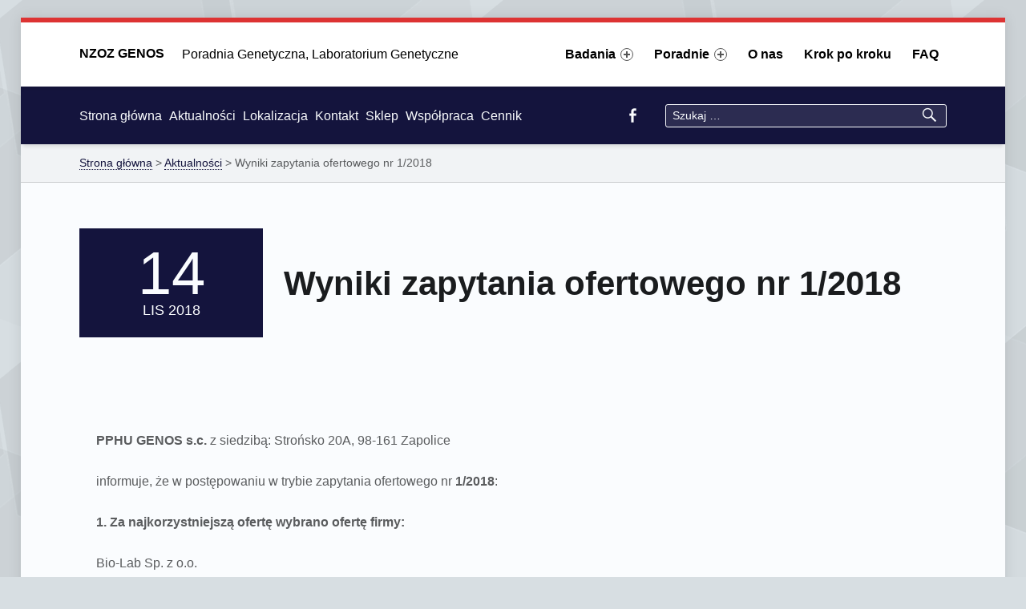

--- FILE ---
content_type: text/html; charset=UTF-8
request_url: https://genos.com.pl/wyniki-zapytania-ofertowego-nr-1-2018/
body_size: 16595
content:
<!DOCTYPE html><html class="no-js" dir="ltr" lang="pl-PL" prefix="og: https://ogp.me/ns#"><head><script data-no-optimize="1">var litespeed_docref=sessionStorage.getItem("litespeed_docref");litespeed_docref&&(Object.defineProperty(document,"referrer",{get:function(){return litespeed_docref}}),sessionStorage.removeItem("litespeed_docref"));</script> <title>Wyniki zapytania ofertowego nr 1/2018 | NZOZ GENOS</title><meta name="description" content="PPHU GENOS s.c. z siedzibą: Strońsko 20A, 98-161 Zapolice informuje, że w postępowaniu w trybie zapytania ofertowego nr 1/2018: 1. Za najkorzystniejszą ofertę wybrano ofertę firmy: Bio-Lab Sp. z o.o. Ul. Tczewska 27c 83-031 Łęgowo NIP 6040158124 2. W w/w postępowaniu złożono 3 oferty. 3. Uzasadnienie wyboru oferty: Wybrany dostawca zaoferował sprzęt spełniający wszystkie wymagania" /><meta name="robots" content="max-image-preview:large" /><meta name="author" content="Genos"/><link rel="canonical" href="https://genos.com.pl/wyniki-zapytania-ofertowego-nr-1-2018/" /><meta name="generator" content="All in One SEO (AIOSEO) 4.9.3" /><meta property="og:locale" content="pl_PL" /><meta property="og:site_name" content="NZOZ GENOS |" /><meta property="og:type" content="activity" /><meta property="og:title" content="Wyniki zapytania ofertowego nr 1/2018 | NZOZ GENOS" /><meta property="og:description" content="PPHU GENOS s.c. z siedzibą: Strońsko 20A, 98-161 Zapolice informuje, że w postępowaniu w trybie zapytania ofertowego nr 1/2018: 1. Za najkorzystniejszą ofertę wybrano ofertę firmy: Bio-Lab Sp. z o.o. Ul. Tczewska 27c 83-031 Łęgowo NIP 6040158124 2. W w/w postępowaniu złożono 3 oferty. 3. Uzasadnienie wyboru oferty: Wybrany dostawca zaoferował sprzęt spełniający wszystkie wymagania" /><meta property="og:url" content="https://genos.com.pl/wyniki-zapytania-ofertowego-nr-1-2018/" /><meta name="twitter:card" content="summary" /><meta name="twitter:title" content="Wyniki zapytania ofertowego nr 1/2018 | NZOZ GENOS" /><meta name="twitter:description" content="PPHU GENOS s.c. z siedzibą: Strońsko 20A, 98-161 Zapolice informuje, że w postępowaniu w trybie zapytania ofertowego nr 1/2018: 1. Za najkorzystniejszą ofertę wybrano ofertę firmy: Bio-Lab Sp. z o.o. Ul. Tczewska 27c 83-031 Łęgowo NIP 6040158124 2. W w/w postępowaniu złożono 3 oferty. 3. Uzasadnienie wyboru oferty: Wybrany dostawca zaoferował sprzęt spełniający wszystkie wymagania" /> <script type="application/ld+json" class="aioseo-schema">{"@context":"https:\/\/schema.org","@graph":[{"@type":"Article","@id":"https:\/\/genos.com.pl\/wyniki-zapytania-ofertowego-nr-1-2018\/#article","name":"Wyniki zapytania ofertowego nr 1\/2018 | NZOZ GENOS","headline":"Wyniki zapytania ofertowego nr 1\/2018","author":{"@id":"https:\/\/genos.com.pl\/author\/genos\/#author"},"publisher":{"@id":"https:\/\/genos.com.pl\/#organization"},"datePublished":"2018-11-14T14:42:34+00:00","dateModified":"2018-11-14T14:42:51+00:00","inLanguage":"pl-PL","mainEntityOfPage":{"@id":"https:\/\/genos.com.pl\/wyniki-zapytania-ofertowego-nr-1-2018\/#webpage"},"isPartOf":{"@id":"https:\/\/genos.com.pl\/wyniki-zapytania-ofertowego-nr-1-2018\/#webpage"},"articleSection":"Aktualno\u015bci"},{"@type":"BreadcrumbList","@id":"https:\/\/genos.com.pl\/wyniki-zapytania-ofertowego-nr-1-2018\/#breadcrumblist","itemListElement":[{"@type":"ListItem","@id":"https:\/\/genos.com.pl#listItem","position":1,"name":"Home","item":"https:\/\/genos.com.pl","nextItem":{"@type":"ListItem","@id":"https:\/\/genos.com.pl\/category\/aktualnosci\/#listItem","name":"Aktualno\u015bci"}},{"@type":"ListItem","@id":"https:\/\/genos.com.pl\/category\/aktualnosci\/#listItem","position":2,"name":"Aktualno\u015bci","item":"https:\/\/genos.com.pl\/category\/aktualnosci\/","nextItem":{"@type":"ListItem","@id":"https:\/\/genos.com.pl\/wyniki-zapytania-ofertowego-nr-1-2018\/#listItem","name":"Wyniki zapytania ofertowego nr 1\/2018"},"previousItem":{"@type":"ListItem","@id":"https:\/\/genos.com.pl#listItem","name":"Home"}},{"@type":"ListItem","@id":"https:\/\/genos.com.pl\/wyniki-zapytania-ofertowego-nr-1-2018\/#listItem","position":3,"name":"Wyniki zapytania ofertowego nr 1\/2018","previousItem":{"@type":"ListItem","@id":"https:\/\/genos.com.pl\/category\/aktualnosci\/#listItem","name":"Aktualno\u015bci"}}]},{"@type":"Organization","@id":"https:\/\/genos.com.pl\/#organization","name":"NZOZ GENOS","url":"https:\/\/genos.com.pl\/"},{"@type":"Person","@id":"https:\/\/genos.com.pl\/author\/genos\/#author","url":"https:\/\/genos.com.pl\/author\/genos\/","name":"Genos","image":{"@type":"ImageObject","@id":"https:\/\/genos.com.pl\/wyniki-zapytania-ofertowego-nr-1-2018\/#authorImage","url":"https:\/\/genos.com.pl\/wp-content\/litespeed\/avatar\/b32f4fac2b0897a04f67b144aa9473a9.jpg?ver=1769669014","width":96,"height":96,"caption":"Genos"}},{"@type":"WebPage","@id":"https:\/\/genos.com.pl\/wyniki-zapytania-ofertowego-nr-1-2018\/#webpage","url":"https:\/\/genos.com.pl\/wyniki-zapytania-ofertowego-nr-1-2018\/","name":"Wyniki zapytania ofertowego nr 1\/2018 | NZOZ GENOS","description":"PPHU GENOS s.c. z siedzib\u0105: Stro\u0144sko 20A, 98-161 Zapolice informuje, \u017ce w post\u0119powaniu w trybie zapytania ofertowego nr 1\/2018: 1. Za najkorzystniejsz\u0105 ofert\u0119 wybrano ofert\u0119 firmy: Bio-Lab Sp. z o.o. Ul. Tczewska 27c 83-031 \u0141\u0119gowo NIP 6040158124 2. W w\/w post\u0119powaniu z\u0142o\u017cono 3 oferty. 3. Uzasadnienie wyboru oferty: Wybrany dostawca zaoferowa\u0142 sprz\u0119t spe\u0142niaj\u0105cy wszystkie wymagania","inLanguage":"pl-PL","isPartOf":{"@id":"https:\/\/genos.com.pl\/#website"},"breadcrumb":{"@id":"https:\/\/genos.com.pl\/wyniki-zapytania-ofertowego-nr-1-2018\/#breadcrumblist"},"author":{"@id":"https:\/\/genos.com.pl\/author\/genos\/#author"},"creator":{"@id":"https:\/\/genos.com.pl\/author\/genos\/#author"},"datePublished":"2018-11-14T14:42:34+00:00","dateModified":"2018-11-14T14:42:51+00:00"},{"@type":"WebSite","@id":"https:\/\/genos.com.pl\/#website","url":"https:\/\/genos.com.pl\/","name":"NZOZ GENOS","inLanguage":"pl-PL","publisher":{"@id":"https:\/\/genos.com.pl\/#organization"}}]}</script> <meta charset="UTF-8" /><meta name="viewport" content="width=device-width, initial-scale=1" /><link rel="profile" href="https://gmpg.org/xfn/11" /><link rel="pingback" href="https://genos.com.pl/xmlrpc.php" /><link rel='dns-prefetch' href='//fonts.googleapis.com' /><link rel="alternate" type="application/rss+xml" title="NZOZ GENOS &raquo; Kanał z wpisami" href="https://genos.com.pl/feed/" /><link data-optimized="2" rel="stylesheet" href="https://genos.com.pl/wp-content/litespeed/css/b3f5420308df1d36ad4ae1dbcdfe0de2.css?ver=8427e" /><style id='global-styles-inline-css' type='text/css'>body{--wp--preset--color--black: #000000;--wp--preset--color--cyan-bluish-gray: #abb8c3;--wp--preset--color--white: #ffffff;--wp--preset--color--pale-pink: #f78da7;--wp--preset--color--vivid-red: #cf2e2e;--wp--preset--color--luminous-vivid-orange: #ff6900;--wp--preset--color--luminous-vivid-amber: #fcb900;--wp--preset--color--light-green-cyan: #7bdcb5;--wp--preset--color--vivid-green-cyan: #00d084;--wp--preset--color--pale-cyan-blue: #8ed1fc;--wp--preset--color--vivid-cyan-blue: #0693e3;--wp--preset--color--vivid-purple: #9b51e0;--wp--preset--gradient--vivid-cyan-blue-to-vivid-purple: linear-gradient(135deg,rgba(6,147,227,1) 0%,rgb(155,81,224) 100%);--wp--preset--gradient--light-green-cyan-to-vivid-green-cyan: linear-gradient(135deg,rgb(122,220,180) 0%,rgb(0,208,130) 100%);--wp--preset--gradient--luminous-vivid-amber-to-luminous-vivid-orange: linear-gradient(135deg,rgba(252,185,0,1) 0%,rgba(255,105,0,1) 100%);--wp--preset--gradient--luminous-vivid-orange-to-vivid-red: linear-gradient(135deg,rgba(255,105,0,1) 0%,rgb(207,46,46) 100%);--wp--preset--gradient--very-light-gray-to-cyan-bluish-gray: linear-gradient(135deg,rgb(238,238,238) 0%,rgb(169,184,195) 100%);--wp--preset--gradient--cool-to-warm-spectrum: linear-gradient(135deg,rgb(74,234,220) 0%,rgb(151,120,209) 20%,rgb(207,42,186) 40%,rgb(238,44,130) 60%,rgb(251,105,98) 80%,rgb(254,248,76) 100%);--wp--preset--gradient--blush-light-purple: linear-gradient(135deg,rgb(255,206,236) 0%,rgb(152,150,240) 100%);--wp--preset--gradient--blush-bordeaux: linear-gradient(135deg,rgb(254,205,165) 0%,rgb(254,45,45) 50%,rgb(107,0,62) 100%);--wp--preset--gradient--luminous-dusk: linear-gradient(135deg,rgb(255,203,112) 0%,rgb(199,81,192) 50%,rgb(65,88,208) 100%);--wp--preset--gradient--pale-ocean: linear-gradient(135deg,rgb(255,245,203) 0%,rgb(182,227,212) 50%,rgb(51,167,181) 100%);--wp--preset--gradient--electric-grass: linear-gradient(135deg,rgb(202,248,128) 0%,rgb(113,206,126) 100%);--wp--preset--gradient--midnight: linear-gradient(135deg,rgb(2,3,129) 0%,rgb(40,116,252) 100%);--wp--preset--duotone--dark-grayscale: url('#wp-duotone-dark-grayscale');--wp--preset--duotone--grayscale: url('#wp-duotone-grayscale');--wp--preset--duotone--purple-yellow: url('#wp-duotone-purple-yellow');--wp--preset--duotone--blue-red: url('#wp-duotone-blue-red');--wp--preset--duotone--midnight: url('#wp-duotone-midnight');--wp--preset--duotone--magenta-yellow: url('#wp-duotone-magenta-yellow');--wp--preset--duotone--purple-green: url('#wp-duotone-purple-green');--wp--preset--duotone--blue-orange: url('#wp-duotone-blue-orange');--wp--preset--font-size--small: 13px;--wp--preset--font-size--medium: 20px;--wp--preset--font-size--large: 36px;--wp--preset--font-size--x-large: 42px;--wp--preset--spacing--20: 0.44rem;--wp--preset--spacing--30: 0.67rem;--wp--preset--spacing--40: 1rem;--wp--preset--spacing--50: 1.5rem;--wp--preset--spacing--60: 2.25rem;--wp--preset--spacing--70: 3.38rem;--wp--preset--spacing--80: 5.06rem;--wp--preset--shadow--natural: 6px 6px 9px rgba(0, 0, 0, 0.2);--wp--preset--shadow--deep: 12px 12px 50px rgba(0, 0, 0, 0.4);--wp--preset--shadow--sharp: 6px 6px 0px rgba(0, 0, 0, 0.2);--wp--preset--shadow--outlined: 6px 6px 0px -3px rgba(255, 255, 255, 1), 6px 6px rgba(0, 0, 0, 1);--wp--preset--shadow--crisp: 6px 6px 0px rgba(0, 0, 0, 1);}:where(.is-layout-flex){gap: 0.5em;}body .is-layout-flow > .alignleft{float: left;margin-inline-start: 0;margin-inline-end: 2em;}body .is-layout-flow > .alignright{float: right;margin-inline-start: 2em;margin-inline-end: 0;}body .is-layout-flow > .aligncenter{margin-left: auto !important;margin-right: auto !important;}body .is-layout-constrained > .alignleft{float: left;margin-inline-start: 0;margin-inline-end: 2em;}body .is-layout-constrained > .alignright{float: right;margin-inline-start: 2em;margin-inline-end: 0;}body .is-layout-constrained > .aligncenter{margin-left: auto !important;margin-right: auto !important;}body .is-layout-constrained > :where(:not(.alignleft):not(.alignright):not(.alignfull)){max-width: var(--wp--style--global--content-size);margin-left: auto !important;margin-right: auto !important;}body .is-layout-constrained > .alignwide{max-width: var(--wp--style--global--wide-size);}body .is-layout-flex{display: flex;}body .is-layout-flex{flex-wrap: wrap;align-items: center;}body .is-layout-flex > *{margin: 0;}:where(.wp-block-columns.is-layout-flex){gap: 2em;}.has-black-color{color: var(--wp--preset--color--black) !important;}.has-cyan-bluish-gray-color{color: var(--wp--preset--color--cyan-bluish-gray) !important;}.has-white-color{color: var(--wp--preset--color--white) !important;}.has-pale-pink-color{color: var(--wp--preset--color--pale-pink) !important;}.has-vivid-red-color{color: var(--wp--preset--color--vivid-red) !important;}.has-luminous-vivid-orange-color{color: var(--wp--preset--color--luminous-vivid-orange) !important;}.has-luminous-vivid-amber-color{color: var(--wp--preset--color--luminous-vivid-amber) !important;}.has-light-green-cyan-color{color: var(--wp--preset--color--light-green-cyan) !important;}.has-vivid-green-cyan-color{color: var(--wp--preset--color--vivid-green-cyan) !important;}.has-pale-cyan-blue-color{color: var(--wp--preset--color--pale-cyan-blue) !important;}.has-vivid-cyan-blue-color{color: var(--wp--preset--color--vivid-cyan-blue) !important;}.has-vivid-purple-color{color: var(--wp--preset--color--vivid-purple) !important;}.has-black-background-color{background-color: var(--wp--preset--color--black) !important;}.has-cyan-bluish-gray-background-color{background-color: var(--wp--preset--color--cyan-bluish-gray) !important;}.has-white-background-color{background-color: var(--wp--preset--color--white) !important;}.has-pale-pink-background-color{background-color: var(--wp--preset--color--pale-pink) !important;}.has-vivid-red-background-color{background-color: var(--wp--preset--color--vivid-red) !important;}.has-luminous-vivid-orange-background-color{background-color: var(--wp--preset--color--luminous-vivid-orange) !important;}.has-luminous-vivid-amber-background-color{background-color: var(--wp--preset--color--luminous-vivid-amber) !important;}.has-light-green-cyan-background-color{background-color: var(--wp--preset--color--light-green-cyan) !important;}.has-vivid-green-cyan-background-color{background-color: var(--wp--preset--color--vivid-green-cyan) !important;}.has-pale-cyan-blue-background-color{background-color: var(--wp--preset--color--pale-cyan-blue) !important;}.has-vivid-cyan-blue-background-color{background-color: var(--wp--preset--color--vivid-cyan-blue) !important;}.has-vivid-purple-background-color{background-color: var(--wp--preset--color--vivid-purple) !important;}.has-black-border-color{border-color: var(--wp--preset--color--black) !important;}.has-cyan-bluish-gray-border-color{border-color: var(--wp--preset--color--cyan-bluish-gray) !important;}.has-white-border-color{border-color: var(--wp--preset--color--white) !important;}.has-pale-pink-border-color{border-color: var(--wp--preset--color--pale-pink) !important;}.has-vivid-red-border-color{border-color: var(--wp--preset--color--vivid-red) !important;}.has-luminous-vivid-orange-border-color{border-color: var(--wp--preset--color--luminous-vivid-orange) !important;}.has-luminous-vivid-amber-border-color{border-color: var(--wp--preset--color--luminous-vivid-amber) !important;}.has-light-green-cyan-border-color{border-color: var(--wp--preset--color--light-green-cyan) !important;}.has-vivid-green-cyan-border-color{border-color: var(--wp--preset--color--vivid-green-cyan) !important;}.has-pale-cyan-blue-border-color{border-color: var(--wp--preset--color--pale-cyan-blue) !important;}.has-vivid-cyan-blue-border-color{border-color: var(--wp--preset--color--vivid-cyan-blue) !important;}.has-vivid-purple-border-color{border-color: var(--wp--preset--color--vivid-purple) !important;}.has-vivid-cyan-blue-to-vivid-purple-gradient-background{background: var(--wp--preset--gradient--vivid-cyan-blue-to-vivid-purple) !important;}.has-light-green-cyan-to-vivid-green-cyan-gradient-background{background: var(--wp--preset--gradient--light-green-cyan-to-vivid-green-cyan) !important;}.has-luminous-vivid-amber-to-luminous-vivid-orange-gradient-background{background: var(--wp--preset--gradient--luminous-vivid-amber-to-luminous-vivid-orange) !important;}.has-luminous-vivid-orange-to-vivid-red-gradient-background{background: var(--wp--preset--gradient--luminous-vivid-orange-to-vivid-red) !important;}.has-very-light-gray-to-cyan-bluish-gray-gradient-background{background: var(--wp--preset--gradient--very-light-gray-to-cyan-bluish-gray) !important;}.has-cool-to-warm-spectrum-gradient-background{background: var(--wp--preset--gradient--cool-to-warm-spectrum) !important;}.has-blush-light-purple-gradient-background{background: var(--wp--preset--gradient--blush-light-purple) !important;}.has-blush-bordeaux-gradient-background{background: var(--wp--preset--gradient--blush-bordeaux) !important;}.has-luminous-dusk-gradient-background{background: var(--wp--preset--gradient--luminous-dusk) !important;}.has-pale-ocean-gradient-background{background: var(--wp--preset--gradient--pale-ocean) !important;}.has-electric-grass-gradient-background{background: var(--wp--preset--gradient--electric-grass) !important;}.has-midnight-gradient-background{background: var(--wp--preset--gradient--midnight) !important;}.has-small-font-size{font-size: var(--wp--preset--font-size--small) !important;}.has-medium-font-size{font-size: var(--wp--preset--font-size--medium) !important;}.has-large-font-size{font-size: var(--wp--preset--font-size--large) !important;}.has-x-large-font-size{font-size: var(--wp--preset--font-size--x-large) !important;}
.wp-block-navigation a:where(:not(.wp-element-button)){color: inherit;}
:where(.wp-block-columns.is-layout-flex){gap: 2em;}
.wp-block-pullquote{font-size: 1.5em;line-height: 1.6;}</style><script type="litespeed/javascript" data-src='https://genos.com.pl/wp-includes/js/jquery/jquery.min.js' id='jquery-core-js'></script> <script id='cookie-notice-front-js-before' type="litespeed/javascript">var cnArgs={"ajaxUrl":"https:\/\/genos.com.pl\/wp-admin\/admin-ajax.php","nonce":"715d1e55c4","hideEffect":"fade","position":"top","onScroll":!1,"onScrollOffset":100,"onClick":!1,"cookieName":"cookie_notice_accepted","cookieTime":2592000,"cookieTimeRejected":2592000,"globalCookie":!1,"redirection":!1,"cache":!0,"revokeCookies":!1,"revokeCookiesOpt":"automatic"}</script> <script id='wp-i18n-js-after' type="litespeed/javascript">wp.i18n.setLocaleData({'text direction\u0004ltr':['ltr']})</script> <script id='wp-keycodes-js-translations' type="litespeed/javascript">(function(domain,translations){var localeData=translations.locale_data[domain]||translations.locale_data.messages;localeData[""].domain=domain;wp.i18n.setLocaleData(localeData,domain)})("default",{"translation-revision-date":"2025-10-01 14:44:37+0000","generator":"GlotPress\/4.0.1","domain":"messages","locale_data":{"messages":{"":{"domain":"messages","plural-forms":"nplurals=3; plural=(n == 1) ? 0 : ((n % 10 >= 2 && n % 10 <= 4 && (n % 100 < 12 || n % 100 > 14)) ? 1 : 2);","lang":"pl"},"Tilde":["Tylda"],"Backtick":["Odwr\u00f3cony apostrof"],"Period":["Okres"],"Comma":["Przecinek"]}},"comment":{"reference":"wp-includes\/js\/dist\/keycodes.js"}})</script> <link rel="https://api.w.org/" href="https://genos.com.pl/wp-json/" /><link rel="alternate" type="application/json" href="https://genos.com.pl/wp-json/wp/v2/posts/4187" /><link rel="EditURI" type="application/rsd+xml" title="RSD" href="https://genos.com.pl/xmlrpc.php?rsd" /><link rel="wlwmanifest" type="application/wlwmanifest+xml" href="https://genos.com.pl/wp-includes/wlwmanifest.xml" /><meta name="generator" content="WordPress 6.2.8" /><link rel='shortlink' href='https://genos.com.pl/?p=4187' /><link rel="alternate" type="application/json+oembed" href="https://genos.com.pl/wp-json/oembed/1.0/embed?url=https%3A%2F%2Fgenos.com.pl%2Fwyniki-zapytania-ofertowego-nr-1-2018%2F" /><link rel="alternate" type="text/xml+oembed" href="https://genos.com.pl/wp-json/oembed/1.0/embed?url=https%3A%2F%2Fgenos.com.pl%2Fwyniki-zapytania-ofertowego-nr-1-2018%2F&#038;format=xml" />
 <script type="litespeed/javascript">document.documentElement.className=document.documentElement.className.replace('no-js','js')</script> <style>.no-js img.lazyload { display: none; }
			figure.wp-block-image img.lazyloading { min-width: 150px; }
							.lazyload, .lazyloading { opacity: 0; }
				.lazyloaded {
					opacity: 1;
					transition: opacity 400ms;
					transition-delay: 0ms;
				}</style><meta name="generator" content="Elementor 3.23.4; features: additional_custom_breakpoints, e_lazyload; settings: css_print_method-external, google_font-enabled, font_display-auto"><style>.e-con.e-parent:nth-of-type(n+4):not(.e-lazyloaded):not(.e-no-lazyload),
				.e-con.e-parent:nth-of-type(n+4):not(.e-lazyloaded):not(.e-no-lazyload) * {
					background-image: none !important;
				}
				@media screen and (max-height: 1024px) {
					.e-con.e-parent:nth-of-type(n+3):not(.e-lazyloaded):not(.e-no-lazyload),
					.e-con.e-parent:nth-of-type(n+3):not(.e-lazyloaded):not(.e-no-lazyload) * {
						background-image: none !important;
					}
				}
				@media screen and (max-height: 640px) {
					.e-con.e-parent:nth-of-type(n+2):not(.e-lazyloaded):not(.e-no-lazyload),
					.e-con.e-parent:nth-of-type(n+2):not(.e-lazyloaded):not(.e-no-lazyload) * {
						background-image: none !important;
					}
				}</style><style type="text/css" id="custom-background-css">body.custom-background { background-color: #d7dee2; background-image: url("https://genos.com.pl/wp-content/themes/polyclinic/assets/images/pattern.png"); background-position: center top; background-size: auto; background-repeat: repeat; background-attachment: scroll; }</style><link rel="icon" href="https://genos.com.pl/wp-content/uploads/2017/12/cropped-ikonawitryny-32x32.png" sizes="32x32" /><link rel="icon" href="https://genos.com.pl/wp-content/uploads/2017/12/cropped-ikonawitryny-192x192.png" sizes="192x192" /><link rel="apple-touch-icon" href="https://genos.com.pl/wp-content/uploads/2017/12/cropped-ikonawitryny-180x180.png" /><meta name="msapplication-TileImage" content="https://genos.com.pl/wp-content/uploads/2017/12/cropped-ikonawitryny-270x270.png" /></head><body data-rsssl=1 class="cookies-not-set custom-background elementor-default elementor-kit-4321 fl-builder fl-builder-lite-2-9-4-2 fl-no-js has-mobile-bar has-styled-logo is-singular no-sidebar not-front-page post-template-default postid-4187 single single-format-standard single-post site-layout-boxed" ><a class="skip-link screen-reader-text" href="#content">Skip to content</a><a class="skip-link screen-reader-text" href="#site-navigation">Skip to navigation</a><div id="page" class="hfeed site"><div class="site-inner"><header id="masthead" class="site-header" role="banner" itemscope itemtype="https://schema.org/WPHeader"><div class="site-header-inner"><div class="site-branding"><h2 class="screen-reader-text">Wyniki zapytania ofertowego nr 1/2018 | NZOZ GENOS</h2><a id="site-title" class="site-title logo type-text" href="https://genos.com.pl/" title="NZOZ GENOS" rel="home"><span class="text-logo">NZOZ GENOS</span></a></div><div id="info-tagline" class="info-tagline">Poradnia Genetyczna, Laboratorium Genetyczne</div><nav id="site-navigation" class="main-navigation" role="navigation" aria-labelledby="site-navigation-label" itemscope itemtype="https://schema.org/SiteNavigationElement"><h2 class="screen-reader-text" id="site-navigation-label">Primary Menu</h2><button role="button" id="menu-toggle" class="menu-toggle" aria-controls="menu-primary" aria-expanded="false">Menu</button><div id="mobile-menu-container" class="mobile-menu-container"><ul id="menu-mobile" role="menubar"><li id="menu-item-3402" class="menu-item menu-item-type-post_type menu-item-object-page menu-item-3402"><a href="https://genos.com.pl/badania/">Badania</a></li><li class="menu-toggle-bar-container"><button role="button" id="menu-toggle-bar" class="menu-toggle-bar" aria-controls="menu-primary" aria-expanded="false"><span class="menu-toggle-bar-icon" aria-hidden="true"></span> More</button></li></ul></div><div id="site-navigation-container" class="main-navigation-container"><div class="menu"><ul id="menu-primary" role="menubar"><li id="menu-item-2554" class="menu-item menu-item-type-post_type menu-item-object-page menu-item-has-children menu-item-2554"><a href="https://genos.com.pl/badania/">Badania <span class="expander" aria-hidden="true"></span></a><ul class="sub-menu"><li id="menu-item-2124" class="menu-item menu-item-type-post_type menu-item-object-page menu-item-2124"><a href="https://genos.com.pl/badania/klasyczne-badania-cytogenetyczne/">Klasyczne badania cytogenetyczne</a></li><li id="menu-item-2122" class="menu-item menu-item-type-post_type menu-item-object-page menu-item-2122"><a href="https://genos.com.pl/badania/badania-cytogenetyczne-technika-fish/">Badania cytogenetyczne techniką FISH</a></li><li id="menu-item-2140" class="menu-item menu-item-type-post_type menu-item-object-page menu-item-2140"><a href="https://genos.com.pl/badania/badania-predyspozycji-do-nowotworow/">Badanie predyspozycji do nowotworów</a></li><li id="menu-item-4185" class="menu-item menu-item-type-post_type menu-item-object-page menu-item-4185"><a href="https://genos.com.pl/badania/badanie-genu-dpyd/">Badanie genetyczne polimorfizmów/mutacji genu DPYD</a></li><li id="menu-item-2139" class="menu-item menu-item-type-post_type menu-item-object-page menu-item-2139"><a href="https://genos.com.pl/badania/badania-molekularne-w-zaburzeniach-krzepniecia/">Badania molekularne w zaburzeniach krzepnięcia</a></li><li id="menu-item-2730" class="menu-item menu-item-type-post_type menu-item-object-page menu-item-2730"><a href="https://genos.com.pl/badania/diagnostyka-chorob-wrodzonych/">Diagnostyka chorób wrodzonych</a></li><li id="menu-item-4611" class="menu-item menu-item-type-post_type menu-item-object-page menu-item-4611"><a href="https://genos.com.pl/badania/bladder-epicheck/">Test Bladder EpiCheck &#8211; wykrywanie raka pęcherza moczowego</a></li><li id="menu-item-2138" class="menu-item menu-item-type-post_type menu-item-object-page menu-item-2138"><a href="https://genos.com.pl/badania/molekularna-diagnostyka-infekcji/">Molekularna diagnostyka infekcji</a></li></ul></li><li id="menu-item-3362" class="menu-item menu-item-type-post_type menu-item-object-page menu-item-has-children menu-item-3362"><a href="https://genos.com.pl/poradnie/">Poradnie <span class="expander" aria-hidden="true"></span></a><ul class="sub-menu"><li id="menu-item-2531" class="menu-item menu-item-type-post_type menu-item-object-page menu-item-2531"><a href="https://genos.com.pl/poradnie/poradnia-genetyczna/">Poradnia genetyczna</a></li><li id="menu-item-2950" class="menu-item menu-item-type-post_type menu-item-object-page menu-item-2950"><a href="https://genos.com.pl/poradnie/poradnia-ginekologiczna/">Poradnia ginekologiczna</a></li></ul></li><li id="menu-item-2000" class="menu-item menu-item-type-post_type menu-item-object-page menu-item-2000"><a href="https://genos.com.pl/o-nas/">O nas</a></li><li id="menu-item-2001" class="menu-item menu-item-type-post_type menu-item-object-page menu-item-2001"><a href="https://genos.com.pl/krok-po-kroku/">Krok po kroku</a></li><li id="menu-item-2002" class="menu-item menu-item-type-post_type menu-item-object-page menu-item-2002"><a href="https://genos.com.pl/frequently-asked-questions/">FAQ</a></li><li class="menu-toggle-skip-link-container"><a href="#menu-toggle" class="menu-toggle-skip-link">Skip to menu toggle button</a></li></ul></div></div></nav></div><div class="header-info-widgets-container"><aside id="header-info-widgets" class="widget-area header-info-widgets" role="complementary" aria-labelledby="header-info-widgets-label"><h2 class="screen-reader-text" id="header-info-widgets-label">Header info sidebar</h2><section id="nav_menu-2" class="widget widget_nav_menu"><h3 class="widget-title">Quick navigation</h3><div class="menu-short-navigation-container"><ul id="menu-short-navigation" class="menu"><li id="menu-item-2003" class="menu-item menu-item-type-post_type menu-item-object-page menu-item-home menu-item-2003"><a href="https://genos.com.pl/">Strona główna</a></li><li id="menu-item-3078" class="menu-item menu-item-type-post_type menu-item-object-page menu-item-3078"><a href="https://genos.com.pl/aktualnosci/">Aktualności</a></li><li id="menu-item-2757" class="menu-item menu-item-type-post_type menu-item-object-page menu-item-2757"><a href="https://genos.com.pl/lokalizacja/">Lokalizacja</a></li><li id="menu-item-2914" class="menu-item menu-item-type-custom menu-item-object-custom menu-item-2914"><a href="#footer-widgets">Kontakt</a></li><li id="menu-item-2004" class="menu-item menu-item-type-custom menu-item-object-custom menu-item-2004"><a href="http://sklep.genos.com.pl">Sklep</a></li><li id="menu-item-2865" class="menu-item menu-item-type-post_type menu-item-object-page menu-item-2865"><a href="https://genos.com.pl/wspolpraca/">Współpraca</a></li><li id="menu-item-4575" class="menu-item menu-item-type-post_type menu-item-object-page menu-item-4575"><a href="https://genos.com.pl/cennik/">Cennik</a></li></ul></div></section><section id="nav_menu-6" class="widget widget_nav_menu"><h3 class="widget-title">SOCIAL MEDIA</h3><div class="social-links"><ul id="menu-social-links" class="social-links-items"><li id="menu-item-6" class="menu-item menu-item-type-custom menu-item-object-custom menu-item-6"><a rel="nofollow" href="https://www.facebook.com/genos.cell.culture/"><span class="screen-reader-text">WebMan on Facebook</span></a></li></ul></div></section><section id="search-3" class="widget widget_search"><h3 class="widget-title">Search the site</h3><form role="search" method="get" class="search-form" action="https://genos.com.pl/">
<label>
<span class="screen-reader-text">Szukaj:</span>
<input type="search" class="search-field" placeholder="Szukaj &hellip;" value="" name="s" />
</label>
<input type="submit" class="search-submit" value="Szukaj" /></form></section></aside></div></header><div class="breadcrumbs-container"><nav class="breadcrumbs" aria-labelledby="breadcrumbs-label-86" itemscope itemtype="https://schema.org/BreadcrumbList"><h2 class="screen-reader-text" id="breadcrumbs-label-86">Breadcrumbs navigation</h2><span property="itemListElement" typeof="ListItem"><a property="item" typeof="WebPage" title="" href="https://genos.com.pl" class="home"><span property="name">Strona główna</span></a><meta property="position" content="1"></span> &gt; <span property="itemListElement" typeof="ListItem"><a property="item" typeof="WebPage" title="Go to the Aktualności category archives." href="https://genos.com.pl/category/aktualnosci/" class="taxonomy category"><span property="name">Aktualności</span></a><meta property="position" content="2"></span> &gt; <span property="itemListElement" typeof="ListItem"><span property="name">Wyniki zapytania ofertowego nr 1/2018</span><meta property="position" content="3"></span></nav></div><div id="content" class="site-content"><div id="primary" class="content-area"><main id="main" class="site-main" role="main" itemprop="mainContentOfPage"><article role="article" id="post-4187" class="post-4187 post type-post status-publish format-standard hentry category-aktualnosci entry" itemscope itemprop="blogPost" itemtype="https://schema.org/BlogPosting"><meta itemscope itemprop="mainEntityOfPage" itemType="https://schema.org/WebPage" /><header class="entry-header"><h1 class="entry-title" itemprop="headline">Wyniki zapytania ofertowego nr 1/2018</h1><div class="entry-meta"><span class="entry-date entry-meta-element"><span class="entry-meta-description">Posted on: </span><time datetime="2018-11-14T14:42:34+00:00" class="published" title="14 listopada, 2018 | 2:42 pm" itemprop="datePublished"><span class="day">14</span> <span class="month">lis</span> <span class="year">2018</span></time><meta itemprop="dateModified" content="2018-11-14T14:42:51+00:00" /></span></div></header><div class="entry-content" itemprop="articleBody"><div class="fl-builder-content fl-builder-content-4187 fl-builder-content-primary" data-post-id="4187"><div class="fl-row fl-row-fixed-width fl-row-bg-none fl-node-5bec331d91418 fl-row-default-height fl-row-align-center fl-row-layout-fixed-fixed" data-node="5bec331d91418"><div class="fl-row-content-wrap"><div class="fl-row-content fl-row-fixed-width fl-node-content"><div class="fl-col-group fl-node-5bec331d9494b" data-node="5bec331d9494b"><div class="fl-col fl-node-5bec331d94a1f fl-col-bg-color fl-col-width-1-1" data-node="5bec331d94a1f"><div class="fl-col-content fl-node-content"><div class="fl-module fl-module-rich-text fl-node-5bec331d91342" data-node="5bec331d91342"><div class="fl-module-content fl-node-content"><div class="fl-rich-text"><p><strong>PPHU GENOS s.c. </strong>z siedzibą: Strońsko 20A, 98-161 Zapolice</p><p>informuje, że w postępowaniu w trybie zapytania ofertowego nr <strong>1/2018</strong>:</p><p><strong>1. Za najkorzystniejszą ofertę wybrano ofertę firmy:</strong></p><p>Bio-Lab Sp. z o.o.<br />
Ul. Tczewska 27c<br />
83-031 Łęgowo<br />
NIP 6040158124</p><p><strong>2</strong>. <strong>W w/w postępowaniu złożono 3 oferty.</strong></p><p><strong>3. Uzasadnienie wyboru oferty:</strong></p><p>Wybrany dostawca zaoferował sprzęt spełniający wszystkie wymagania Zamawiającego określone w zapytaniu ofertowym, proponując najniższą cenę.</p><p><span style="color: #960000;"><strong><a style="color: #960000;" href="https://genos.com.pl/wp-content/uploads/2018/11/Zapytanie-ofertowe-1_2018-wyniki.pdf">Wyniki zapytania ofertowego w formacie pdf.</a></strong></span></p></div></div></div></div></div></div></div></div></div></div></div><footer class="entry-meta"><span class="cat-links entry-meta-element"><span class="entry-meta-description">Categorized in: </span><a href="https://genos.com.pl/category/aktualnosci/" rel="category tag">Aktualności</a></span><span class="byline author vcard entry-meta-element" itemprop="author" itemscope itemtype="https://schema.org/Person"><span class="entry-meta-description">Written by: </span><a href="https://genos.com.pl/author/genos/" class="url fn n" rel="author" itemprop="name">Genos</a></span></footer><div class="clear"></div><nav class="navigation post-navigation" role="navigation" aria-labelledby="post-navigation-label"><h2 class="screen-reader-text" id="post-navigation-label">Nawigacja wpisu</h2><div class="nav-links links-count-2"><div class="nav-previous"><a href="https://genos.com.pl/zapytanie-ofertowe-nr-1-2018-z-dn-30-10-2018/" rel="prev"><span class="label">Previous</span> <span class="title">Zapytanie ofertowe nr 1/2018 z dn. 30.10.2018</span></a></div><div class="nav-next"><a href="https://genos.com.pl/zapytanie-ofertowe-nr-2-2018-z-dn-16-11-2018/" rel="next"><span class="label">Next</span> <span class="title">Zapytanie ofertowe nr 2/2018 z dn. 16.11.2018<br>REQUEST FOR QUOTATION NO. 2/2018</span></a></div></div></nav><a class="skip-link screen-reader-text focus-position-static" href="#site-navigation">Skip back to navigation</a></article></main></div></div><div class="breadcrumbs-container"><nav class="breadcrumbs" aria-labelledby="breadcrumbs-label-97" itemscope itemtype="https://schema.org/BreadcrumbList"><h2 class="screen-reader-text" id="breadcrumbs-label-97">Breadcrumbs navigation</h2><span property="itemListElement" typeof="ListItem"><a property="item" typeof="WebPage" title="" href="https://genos.com.pl" class="home"><span property="name">Strona główna</span></a><meta property="position" content="1"></span> &gt; <span property="itemListElement" typeof="ListItem"><a property="item" typeof="WebPage" title="Go to the Aktualności category archives." href="https://genos.com.pl/category/aktualnosci/" class="taxonomy category"><span property="name">Aktualności</span></a><meta property="position" content="2"></span> &gt; <span property="itemListElement" typeof="ListItem"><span property="name">Wyniki zapytania ofertowego nr 1/2018</span><meta property="position" content="3"></span></nav></div><footer id="colophon" class="site-footer" role="contentinfo" itemscope itemtype="https://schema.org/WPFooter"><div class="site-footer-area footer-area-footer-widgets"><div class="footer-widgets-inner site-footer-area-inner"><aside id="footer-widgets" class="widget-area footer-widgets columns-4" role="complementary" aria-labelledby="sidebar-footer-label"><h2 class="screen-reader-text" id="sidebar-footer-label">Footer sidebar</h2><section id="wm-contact-info-1" class="widget wm-contact-info"><h3 class="widget-title">STROŃSKO <br>PORADNIA I LABORATORIUM</h3><div class="address-container"><div class="address contact-info"><h4 class="screen-reader-text">Address:</h4><strong>Poradnia i Laboratorium</strong><br />98-161 Zapolice,
Strońsko 20a</div><div class="phone contact-info"><h4 class="screen-reader-text">Phone number:</h4>kom. +48 698 931 312</div><div class="email contact-info"><h4 class="screen-reader-text">Email address:</h4><a href="&#109;&#97;il&#116;&#111;:nzo&#122;&#46;str&#111;&#110;&#115;k&#111;&#64;&#103;e&#110;o&#115;.com.&#112;&#108;" data-address="n&#122;&#111;z&#46;s&#116;ro&#110;s&#107;o&#64;&#103;&#101;nos.com.p&#108;" class="email-nospam">&#110;zo&#122;&#46;&#115;&#116;&#114;ons&#107;&#111;&#64;&#103;e&#110;os&#46;com.&#112;&#108;</a></div></div></section><section id="wm-contact-info-3" class="widget wm-contact-info"><h3 class="widget-title">ŁÓDŹ <br>BIURO I LABORATORIUM</h3><div class="address-container"><div class="address contact-info"><h4 class="screen-reader-text">Address:</h4><strong>Siedziba firmy, Biuro i Laboratorium </strong><br />91-033 Łódź,
ul. Inowrocławska 9/132,
<br></div><div class="phone contact-info"><h4 class="screen-reader-text">Phone number:</h4>kom. +48 668 534 532</div><div class="email contact-info"><h4 class="screen-reader-text">Email address:</h4><a href="&#109;&#97;i&#108;to:n&#122;oz&#46;lo&#100;z&#64;ge&#110;os&#46;com.pl" data-address="&#110;z&#111;&#122;.&#108;o&#100;z&#64;geno&#115;&#46;&#99;o&#109;&#46;&#112;l" class="email-nospam">&#110;zoz&#46;&#108;o&#100;z&#64;g&#101;nos&#46;&#99;om.&#112;&#108;</a></div></div></section><section id="wm-contact-info-6" class="widget wm-contact-info"><h3 class="widget-title">ŁÓDŹ <br> PORADNIA</h3><div class="address-container"><div class="address contact-info"><h4 class="screen-reader-text">Address:</h4><strong>Poradnia Genetyczna</strong><br />91-032 Łódź,
ul. Żubardzka 4
<br></div><div class="phone contact-info"><h4 class="screen-reader-text">Phone number:</h4>kom. +48 887 848 487</div><div class="email contact-info"><h4 class="screen-reader-text">Email address:</h4><a href="m&#97;&#105;&#108;t&#111;:&#110;&#122;o&#122;.l&#111;dz&#64;&#103;e&#110;os.&#99;&#111;&#109;.&#112;&#108;" data-address="n&#122;&#111;z.&#108;&#111;&#100;z&#64;g&#101;no&#115;&#46;c&#111;&#109;&#46;pl" class="email-nospam">n&#122;o&#122;.&#108;o&#100;&#122;&#64;ge&#110;&#111;&#115;.co&#109;&#46;&#112;&#108;</a></div></div></section><section id="wm-contact-info-4" class="widget wm-contact-info"><h3 class="widget-title">ŁÓDŹ <br> BIURO HANDLOWE</h3><div class="address-container"><div class="address contact-info"><h4 class="screen-reader-text">Address:</h4><strong>Biuro handlowe</strong><br />91-341 Łódź,<br />ul. Brukowa 8<br /><br></div><div class="phone contact-info"><h4 class="screen-reader-text">Phone number:</h4>tel. +48 668 481 153 <br/>
fax. +48 42 611 63 12</div><div class="email contact-info"><h4 class="screen-reader-text">Email address:</h4><a href="mailt&#111;:g&#101;n&#111;s&#64;&#103;&#101;n&#111;&#115;.&#99;o&#109;&#46;pl" data-address="gen&#111;&#115;&#64;&#103;&#101;no&#115;.&#99;&#111;m&#46;p&#108;" class="email-nospam">gen&#111;s&#64;ge&#110;o&#115;&#46;c&#111;&#109;&#46;&#112;&#108;</a></div></div></section></aside></div></div><div class="site-footer-area footer-area-site-info"><div class="site-footer-area-inner site-info-inner"><div id="site-info" class="site-info"><span style="float:left">© 2018
<a>GENOS Sp. z o.o.</a>
</span><span style="float:right">
<a href="#" id="back-to-top" class="back-to-top">Powrót ▲</a>
</span></div><nav class="social-links" role="navigation" aria-labelledby="social-links-label-39"><h2 class="screen-reader-text" id="social-links-label-39">Social Menu</h2><ul id="menu-social-links-1" class="social-links-items"><li class="menu-item menu-item-type-custom menu-item-object-custom menu-item-6"><a rel="nofollow" href="https://www.facebook.com/genos.cell.culture/"><span class="screen-reader-text">WebMan on Facebook</span></a></li><li class="back-to-top-link"><a href="#" class="back-to-top" title="Back to top"><span class="screen-reader-text">Back to top &uarr;</span></a></li></ul></nav></div></div></footer></div></div> <script type="litespeed/javascript">const lazyloadRunObserver=()=>{const lazyloadBackgrounds=document.querySelectorAll(`.e-con.e-parent:not(.e-lazyloaded)`);const lazyloadBackgroundObserver=new IntersectionObserver((entries)=>{entries.forEach((entry)=>{if(entry.isIntersecting){let lazyloadBackground=entry.target;if(lazyloadBackground){lazyloadBackground.classList.add('e-lazyloaded')}
lazyloadBackgroundObserver.unobserve(entry.target)}})},{rootMargin:'200px 0px 200px 0px'});lazyloadBackgrounds.forEach((lazyloadBackground)=>{lazyloadBackgroundObserver.observe(lazyloadBackground)})};const events=['DOMContentLiteSpeedLoaded','elementor/lazyload/observe',];events.forEach((event)=>{document.addEventListener(event,lazyloadRunObserver)})</script> <script id='pt-cv-content-views-script-js-extra' type="litespeed/javascript">var PT_CV_PUBLIC={"_prefix":"pt-cv-","page_to_show":"5","_nonce":"1998914701","is_admin":"","is_mobile":"","ajaxurl":"https:\/\/genos.com.pl\/wp-admin\/admin-ajax.php","lang":"","loading_image_src":"data:image\/gif;base64,R0lGODlhDwAPALMPAMrKygwMDJOTkz09PZWVla+vr3p6euTk5M7OzuXl5TMzMwAAAJmZmWZmZszMzP\/\/\/yH\/[base64]\/wyVlamTi3nSdgwFNdhEJgTJoNyoB9ISYoQmdjiZPcj7EYCAeCF1gEDo4Dz2eIAAAh+QQFCgAPACwCAAAADQANAAAEM\/DJBxiYeLKdX3IJZT1FU0iIg2RNKx3OkZVnZ98ToRD4MyiDnkAh6BkNC0MvsAj0kMpHBAAh+QQFCgAPACwGAAAACQAPAAAEMDC59KpFDll73HkAA2wVY5KgiK5b0RRoI6MuzG6EQqCDMlSGheEhUAgqgUUAFRySIgAh+QQFCgAPACwCAAIADQANAAAEM\/DJKZNLND\/[base64]"};var PT_CV_PAGINATION={"first":"\u00ab","prev":"\u2039","next":"\u203a","last":"\u00bb","goto_first":"Go to first page","goto_prev":"Go to previous page","goto_next":"Go to next page","goto_last":"Go to last page","current_page":"Current page is","goto_page":"Go to page"}</script> <script id='spu-public-js-extra' type="litespeed/javascript">var spuvar={"is_admin":"","disable_style":"","ajax_mode":"","ajax_url":"https:\/\/genos.com.pl\/wp-admin\/admin-ajax.php","ajax_mode_url":"https:\/\/genos.com.pl\/?spu_action=spu_load","pid":"4187","is_front_page":"","is_category":"","site_url":"https:\/\/genos.com.pl","is_archive":"","is_search":"","is_preview":"","seconds_confirmation_close":"5"};var spuvar_social=[]</script> <div id="cookie-notice" role="dialog" class="cookie-notice-hidden cookie-revoke-hidden cn-position-top" aria-label="Cookie Notice" style="background-color: rgba(35,35,35,1);"><div class="cookie-notice-container" style="color: #fff"><span id="cn-notice-text" class="cn-text-container">Aby przeglądać tę stronę musisz zaakceptować przetwarzanie danych osobowych na zasadach określonych w <b>polityce prywatności</b>. Jeśli nie wyrażasz zgody na wykorzystywanie cookies we wskazanych w niej celach, prosimy o wyłącznie cookies w przeglądarce lub opuszczenie serwisu. </span><span id="cn-notice-buttons" class="cn-buttons-container"><button id="cn-accept-cookie" data-cookie-set="accept" class="cn-set-cookie cn-button cn-button-custom button" aria-label="Akceptuję">Akceptuję</button><button data-link-url="https://genos.com.pl/polityka-prywatnosci/" data-link-target="_blank" id="cn-more-info" class="cn-more-info cn-button cn-button-custom button" aria-label="Więcej informacji">Więcej informacji</button></span><button type="button" id="cn-close-notice" data-cookie-set="accept" class="cn-close-icon" aria-label="No"></button></div></div>
 <script data-no-optimize="1">window.lazyLoadOptions=Object.assign({},{threshold:300},window.lazyLoadOptions||{});!function(t,e){"object"==typeof exports&&"undefined"!=typeof module?module.exports=e():"function"==typeof define&&define.amd?define(e):(t="undefined"!=typeof globalThis?globalThis:t||self).LazyLoad=e()}(this,function(){"use strict";function e(){return(e=Object.assign||function(t){for(var e=1;e<arguments.length;e++){var n,a=arguments[e];for(n in a)Object.prototype.hasOwnProperty.call(a,n)&&(t[n]=a[n])}return t}).apply(this,arguments)}function o(t){return e({},at,t)}function l(t,e){return t.getAttribute(gt+e)}function c(t){return l(t,vt)}function s(t,e){return function(t,e,n){e=gt+e;null!==n?t.setAttribute(e,n):t.removeAttribute(e)}(t,vt,e)}function i(t){return s(t,null),0}function r(t){return null===c(t)}function u(t){return c(t)===_t}function d(t,e,n,a){t&&(void 0===a?void 0===n?t(e):t(e,n):t(e,n,a))}function f(t,e){et?t.classList.add(e):t.className+=(t.className?" ":"")+e}function _(t,e){et?t.classList.remove(e):t.className=t.className.replace(new RegExp("(^|\\s+)"+e+"(\\s+|$)")," ").replace(/^\s+/,"").replace(/\s+$/,"")}function g(t){return t.llTempImage}function v(t,e){!e||(e=e._observer)&&e.unobserve(t)}function b(t,e){t&&(t.loadingCount+=e)}function p(t,e){t&&(t.toLoadCount=e)}function n(t){for(var e,n=[],a=0;e=t.children[a];a+=1)"SOURCE"===e.tagName&&n.push(e);return n}function h(t,e){(t=t.parentNode)&&"PICTURE"===t.tagName&&n(t).forEach(e)}function a(t,e){n(t).forEach(e)}function m(t){return!!t[lt]}function E(t){return t[lt]}function I(t){return delete t[lt]}function y(e,t){var n;m(e)||(n={},t.forEach(function(t){n[t]=e.getAttribute(t)}),e[lt]=n)}function L(a,t){var o;m(a)&&(o=E(a),t.forEach(function(t){var e,n;e=a,(t=o[n=t])?e.setAttribute(n,t):e.removeAttribute(n)}))}function k(t,e,n){f(t,e.class_loading),s(t,st),n&&(b(n,1),d(e.callback_loading,t,n))}function A(t,e,n){n&&t.setAttribute(e,n)}function O(t,e){A(t,rt,l(t,e.data_sizes)),A(t,it,l(t,e.data_srcset)),A(t,ot,l(t,e.data_src))}function w(t,e,n){var a=l(t,e.data_bg_multi),o=l(t,e.data_bg_multi_hidpi);(a=nt&&o?o:a)&&(t.style.backgroundImage=a,n=n,f(t=t,(e=e).class_applied),s(t,dt),n&&(e.unobserve_completed&&v(t,e),d(e.callback_applied,t,n)))}function x(t,e){!e||0<e.loadingCount||0<e.toLoadCount||d(t.callback_finish,e)}function M(t,e,n){t.addEventListener(e,n),t.llEvLisnrs[e]=n}function N(t){return!!t.llEvLisnrs}function z(t){if(N(t)){var e,n,a=t.llEvLisnrs;for(e in a){var o=a[e];n=e,o=o,t.removeEventListener(n,o)}delete t.llEvLisnrs}}function C(t,e,n){var a;delete t.llTempImage,b(n,-1),(a=n)&&--a.toLoadCount,_(t,e.class_loading),e.unobserve_completed&&v(t,n)}function R(i,r,c){var l=g(i)||i;N(l)||function(t,e,n){N(t)||(t.llEvLisnrs={});var a="VIDEO"===t.tagName?"loadeddata":"load";M(t,a,e),M(t,"error",n)}(l,function(t){var e,n,a,o;n=r,a=c,o=u(e=i),C(e,n,a),f(e,n.class_loaded),s(e,ut),d(n.callback_loaded,e,a),o||x(n,a),z(l)},function(t){var e,n,a,o;n=r,a=c,o=u(e=i),C(e,n,a),f(e,n.class_error),s(e,ft),d(n.callback_error,e,a),o||x(n,a),z(l)})}function T(t,e,n){var a,o,i,r,c;t.llTempImage=document.createElement("IMG"),R(t,e,n),m(c=t)||(c[lt]={backgroundImage:c.style.backgroundImage}),i=n,r=l(a=t,(o=e).data_bg),c=l(a,o.data_bg_hidpi),(r=nt&&c?c:r)&&(a.style.backgroundImage='url("'.concat(r,'")'),g(a).setAttribute(ot,r),k(a,o,i)),w(t,e,n)}function G(t,e,n){var a;R(t,e,n),a=e,e=n,(t=Et[(n=t).tagName])&&(t(n,a),k(n,a,e))}function D(t,e,n){var a;a=t,(-1<It.indexOf(a.tagName)?G:T)(t,e,n)}function S(t,e,n){var a;t.setAttribute("loading","lazy"),R(t,e,n),a=e,(e=Et[(n=t).tagName])&&e(n,a),s(t,_t)}function V(t){t.removeAttribute(ot),t.removeAttribute(it),t.removeAttribute(rt)}function j(t){h(t,function(t){L(t,mt)}),L(t,mt)}function F(t){var e;(e=yt[t.tagName])?e(t):m(e=t)&&(t=E(e),e.style.backgroundImage=t.backgroundImage)}function P(t,e){var n;F(t),n=e,r(e=t)||u(e)||(_(e,n.class_entered),_(e,n.class_exited),_(e,n.class_applied),_(e,n.class_loading),_(e,n.class_loaded),_(e,n.class_error)),i(t),I(t)}function U(t,e,n,a){var o;n.cancel_on_exit&&(c(t)!==st||"IMG"===t.tagName&&(z(t),h(o=t,function(t){V(t)}),V(o),j(t),_(t,n.class_loading),b(a,-1),i(t),d(n.callback_cancel,t,e,a)))}function $(t,e,n,a){var o,i,r=(i=t,0<=bt.indexOf(c(i)));s(t,"entered"),f(t,n.class_entered),_(t,n.class_exited),o=t,i=a,n.unobserve_entered&&v(o,i),d(n.callback_enter,t,e,a),r||D(t,n,a)}function q(t){return t.use_native&&"loading"in HTMLImageElement.prototype}function H(t,o,i){t.forEach(function(t){return(a=t).isIntersecting||0<a.intersectionRatio?$(t.target,t,o,i):(e=t.target,n=t,a=o,t=i,void(r(e)||(f(e,a.class_exited),U(e,n,a,t),d(a.callback_exit,e,n,t))));var e,n,a})}function B(e,n){var t;tt&&!q(e)&&(n._observer=new IntersectionObserver(function(t){H(t,e,n)},{root:(t=e).container===document?null:t.container,rootMargin:t.thresholds||t.threshold+"px"}))}function J(t){return Array.prototype.slice.call(t)}function K(t){return t.container.querySelectorAll(t.elements_selector)}function Q(t){return c(t)===ft}function W(t,e){return e=t||K(e),J(e).filter(r)}function X(e,t){var n;(n=K(e),J(n).filter(Q)).forEach(function(t){_(t,e.class_error),i(t)}),t.update()}function t(t,e){var n,a,t=o(t);this._settings=t,this.loadingCount=0,B(t,this),n=t,a=this,Y&&window.addEventListener("online",function(){X(n,a)}),this.update(e)}var Y="undefined"!=typeof window,Z=Y&&!("onscroll"in window)||"undefined"!=typeof navigator&&/(gle|ing|ro)bot|crawl|spider/i.test(navigator.userAgent),tt=Y&&"IntersectionObserver"in window,et=Y&&"classList"in document.createElement("p"),nt=Y&&1<window.devicePixelRatio,at={elements_selector:".lazy",container:Z||Y?document:null,threshold:300,thresholds:null,data_src:"src",data_srcset:"srcset",data_sizes:"sizes",data_bg:"bg",data_bg_hidpi:"bg-hidpi",data_bg_multi:"bg-multi",data_bg_multi_hidpi:"bg-multi-hidpi",data_poster:"poster",class_applied:"applied",class_loading:"litespeed-loading",class_loaded:"litespeed-loaded",class_error:"error",class_entered:"entered",class_exited:"exited",unobserve_completed:!0,unobserve_entered:!1,cancel_on_exit:!0,callback_enter:null,callback_exit:null,callback_applied:null,callback_loading:null,callback_loaded:null,callback_error:null,callback_finish:null,callback_cancel:null,use_native:!1},ot="src",it="srcset",rt="sizes",ct="poster",lt="llOriginalAttrs",st="loading",ut="loaded",dt="applied",ft="error",_t="native",gt="data-",vt="ll-status",bt=[st,ut,dt,ft],pt=[ot],ht=[ot,ct],mt=[ot,it,rt],Et={IMG:function(t,e){h(t,function(t){y(t,mt),O(t,e)}),y(t,mt),O(t,e)},IFRAME:function(t,e){y(t,pt),A(t,ot,l(t,e.data_src))},VIDEO:function(t,e){a(t,function(t){y(t,pt),A(t,ot,l(t,e.data_src))}),y(t,ht),A(t,ct,l(t,e.data_poster)),A(t,ot,l(t,e.data_src)),t.load()}},It=["IMG","IFRAME","VIDEO"],yt={IMG:j,IFRAME:function(t){L(t,pt)},VIDEO:function(t){a(t,function(t){L(t,pt)}),L(t,ht),t.load()}},Lt=["IMG","IFRAME","VIDEO"];return t.prototype={update:function(t){var e,n,a,o=this._settings,i=W(t,o);{if(p(this,i.length),!Z&&tt)return q(o)?(e=o,n=this,i.forEach(function(t){-1!==Lt.indexOf(t.tagName)&&S(t,e,n)}),void p(n,0)):(t=this._observer,o=i,t.disconnect(),a=t,void o.forEach(function(t){a.observe(t)}));this.loadAll(i)}},destroy:function(){this._observer&&this._observer.disconnect(),K(this._settings).forEach(function(t){I(t)}),delete this._observer,delete this._settings,delete this.loadingCount,delete this.toLoadCount},loadAll:function(t){var e=this,n=this._settings;W(t,n).forEach(function(t){v(t,e),D(t,n,e)})},restoreAll:function(){var e=this._settings;K(e).forEach(function(t){P(t,e)})}},t.load=function(t,e){e=o(e);D(t,e)},t.resetStatus=function(t){i(t)},t}),function(t,e){"use strict";function n(){e.body.classList.add("litespeed_lazyloaded")}function a(){console.log("[LiteSpeed] Start Lazy Load"),o=new LazyLoad(Object.assign({},t.lazyLoadOptions||{},{elements_selector:"[data-lazyloaded]",callback_finish:n})),i=function(){o.update()},t.MutationObserver&&new MutationObserver(i).observe(e.documentElement,{childList:!0,subtree:!0,attributes:!0})}var o,i;t.addEventListener?t.addEventListener("load",a,!1):t.attachEvent("onload",a)}(window,document);</script><script data-no-optimize="1">window.litespeed_ui_events=window.litespeed_ui_events||["mouseover","click","keydown","wheel","touchmove","touchstart"];var urlCreator=window.URL||window.webkitURL;function litespeed_load_delayed_js_force(){console.log("[LiteSpeed] Start Load JS Delayed"),litespeed_ui_events.forEach(e=>{window.removeEventListener(e,litespeed_load_delayed_js_force,{passive:!0})}),document.querySelectorAll("iframe[data-litespeed-src]").forEach(e=>{e.setAttribute("src",e.getAttribute("data-litespeed-src"))}),"loading"==document.readyState?window.addEventListener("DOMContentLoaded",litespeed_load_delayed_js):litespeed_load_delayed_js()}litespeed_ui_events.forEach(e=>{window.addEventListener(e,litespeed_load_delayed_js_force,{passive:!0})});async function litespeed_load_delayed_js(){let t=[];for(var d in document.querySelectorAll('script[type="litespeed/javascript"]').forEach(e=>{t.push(e)}),t)await new Promise(e=>litespeed_load_one(t[d],e));document.dispatchEvent(new Event("DOMContentLiteSpeedLoaded")),window.dispatchEvent(new Event("DOMContentLiteSpeedLoaded"))}function litespeed_load_one(t,e){console.log("[LiteSpeed] Load ",t);var d=document.createElement("script");d.addEventListener("load",e),d.addEventListener("error",e),t.getAttributeNames().forEach(e=>{"type"!=e&&d.setAttribute("data-src"==e?"src":e,t.getAttribute(e))});let a=!(d.type="text/javascript");!d.src&&t.textContent&&(d.src=litespeed_inline2src(t.textContent),a=!0),t.after(d),t.remove(),a&&e()}function litespeed_inline2src(t){try{var d=urlCreator.createObjectURL(new Blob([t.replace(/^(?:<!--)?(.*?)(?:-->)?$/gm,"$1")],{type:"text/javascript"}))}catch(e){d="data:text/javascript;base64,"+btoa(t.replace(/^(?:<!--)?(.*?)(?:-->)?$/gm,"$1"))}return d}</script><script data-no-optimize="1">var litespeed_vary=document.cookie.replace(/(?:(?:^|.*;\s*)_lscache_vary\s*\=\s*([^;]*).*$)|^.*$/,"");litespeed_vary||fetch("/wp-content/plugins/litespeed-cache/guest.vary.php",{method:"POST",cache:"no-cache",redirect:"follow"}).then(e=>e.json()).then(e=>{console.log(e),e.hasOwnProperty("reload")&&"yes"==e.reload&&(sessionStorage.setItem("litespeed_docref",document.referrer),window.location.reload(!0))});</script><script data-optimized="1" type="litespeed/javascript" data-src="https://genos.com.pl/wp-content/litespeed/js/71bdf9cbc8ace25a768c7bfdc9969b81.js?ver=8427e"></script></body></html>
<!-- Page optimized by LiteSpeed Cache @2026-01-30 05:46:28 -->

<!-- Page supported by LiteSpeed Cache 7.6.2 on 2026-01-30 05:46:28 -->
<!-- Guest Mode -->
<!-- QUIC.cloud UCSS in queue -->

--- FILE ---
content_type: text/css
request_url: https://genos.com.pl/wp-content/litespeed/css/b3f5420308df1d36ad4ae1dbcdfe0de2.css?ver=8427e
body_size: 74155
content:
/*!
 * Bootstrap v3.3.5 (http://getbootstrap.com)
 * Copyright 2011-2015 Twitter, Inc.
 * Licensed under MIT (https://github.com/twbs/bootstrap/blob/master/LICENSE)
 *//*! normalize.css v3.0.3 | MIT License | github.com/necolas/normalize.css */.pt-cv-wrapper article,.pt-cv-wrapper aside,.pt-cv-wrapper details,.pt-cv-wrapper figcaption,.pt-cv-wrapper footer,.pt-cv-wrapper header,.pt-cv-wrapper hgroup,.pt-cv-wrapper main,.pt-cv-wrapper menu,.pt-cv-wrapper nav,.pt-cv-wrapper section,.pt-cv-wrapper summary{display:block}.pt-cv-wrapper audio,.pt-cv-wrapper canvas,.pt-cv-wrapper progress,.pt-cv-wrapper video{display:inline-block;vertical-align:baseline}.pt-cv-wrapper audio:not([controls]){display:none;height:0}.pt-cv-wrapper [hidden],.pt-cv-wrapper template{display:none}.pt-cv-wrapper a{background-color:#fff0}.pt-cv-wrapper a:active,.pt-cv-wrapper a:hover{outline:0}.pt-cv-wrapper abbr[title]{border-bottom:1px dotted}.pt-cv-wrapper b,.pt-cv-wrapper strong{font-weight:700}.pt-cv-wrapper dfn{font-style:italic}.pt-cv-wrapper h1{margin:.67em 0}.pt-cv-wrapper mark{background:#ff0;color:#000}.pt-cv-wrapper small{font-size:80%}.pt-cv-wrapper sub,.pt-cv-wrapper sup{font-size:75%;line-height:0;position:relative;vertical-align:baseline}.pt-cv-wrapper sup{top:-.5em}.pt-cv-wrapper sub{bottom:-.25em}.pt-cv-wrapper img{border:0}.pt-cv-wrapper svg:not(:root){overflow:hidden}.pt-cv-wrapper hr{-webkit-box-sizing:content-box;-moz-box-sizing:content-box;box-sizing:content-box;height:0}.pt-cv-wrapper pre{overflow:auto}.pt-cv-wrapper code,.pt-cv-wrapper kbd,.pt-cv-wrapper pre,.pt-cv-wrapper samp{font-family:monospace,monospace;font-size:1em}.pt-cv-wrapper button,.pt-cv-wrapper input,.pt-cv-wrapper optgroup,.pt-cv-wrapper select,.pt-cv-wrapper textarea{color:inherit;font:inherit;margin:0}.pt-cv-wrapper button{overflow:visible}.pt-cv-wrapper button,.pt-cv-wrapper select{text-transform:none}.pt-cv-wrapper button,.pt-cv-wrapper html input[type=button],.pt-cv-wrapper input[type=reset],.pt-cv-wrapper input[type=submit]{-webkit-appearance:button;cursor:pointer}.pt-cv-wrapper button[disabled],.pt-cv-wrapper html input[disabled]{cursor:default}.pt-cv-wrapper button::-moz-focus-inner,.pt-cv-wrapper input::-moz-focus-inner{border:0;padding:0}.pt-cv-wrapper input{line-height:normal}.pt-cv-wrapper input[type=checkbox],.pt-cv-wrapper input[type=radio]{-webkit-box-sizing:border-box;-moz-box-sizing:border-box;box-sizing:border-box;padding:0}.pt-cv-wrapper input[type=number]::-webkit-inner-spin-button,.pt-cv-wrapper input[type=number]::-webkit-outer-spin-button{height:auto}.pt-cv-wrapper input[type=search]{-webkit-appearance:textfield;-webkit-box-sizing:content-box;-moz-box-sizing:content-box;box-sizing:content-box}.pt-cv-wrapper input[type=search]::-webkit-search-cancel-button,.pt-cv-wrapper input[type=search]::-webkit-search-decoration{-webkit-appearance:none}.pt-cv-wrapper fieldset{border:1px solid silver;margin:0 2px;padding:.35em .625em .75em}.pt-cv-wrapper legend{border:0;padding:0}.pt-cv-wrapper textarea{overflow:auto}.pt-cv-wrapper optgroup{font-weight:700}.pt-cv-wrapper table{border-collapse:collapse;border-spacing:0}.pt-cv-wrapper td,.pt-cv-wrapper th{padding:0}@media print{.pt-cv-wrapper *,.pt-cv-wrapper :after,.pt-cv-wrapper :before{background:0 0!important;color:#000!important;-webkit-box-shadow:none!important;box-shadow:none!important;text-shadow:none!important}.pt-cv-wrapper a,.pt-cv-wrapper a:visited{text-decoration:underline}.pt-cv-wrapper a[href]:after{content:" (" attr(href) ")"}.pt-cv-wrapper abbr[title]:after{content:" (" attr(title) ")"}.pt-cv-wrapper a[href^="javascript:"]:after,.pt-cv-wrapper a[href^="#"]:after{content:""}.pt-cv-wrapper blockquote,.pt-cv-wrapper pre{border:1px solid #999;page-break-inside:avoid}.pt-cv-wrapper thead{display:table-header-group}.pt-cv-wrapper img,.pt-cv-wrapper tr{page-break-inside:avoid}.pt-cv-wrapper img{max-width:100%!important}.pt-cv-wrapper h2,.pt-cv-wrapper h3,.pt-cv-wrapper p{orphans:3;widows:3}.pt-cv-wrapper h2,.pt-cv-wrapper h3{page-break-after:avoid}.pt-cv-wrapper .navbar{display:none}.pt-cv-wrapper .btn>.caret,.pt-cv-wrapper .dropup>.btn>.caret{border-top-color:#000!important}.pt-cv-wrapper .label{border:1px solid #000}.pt-cv-wrapper .table{border-collapse:collapse!important}.pt-cv-wrapper .table td,.pt-cv-wrapper .table th{background-color:#fff!important}.pt-cv-wrapper .table-bordered td,.pt-cv-wrapper .table-bordered th{border:1px solid #ddd!important}}@font-face{font-display:swap;font-display:swap;font-family:'Glyphicons Halflings';src:url(/wp-content/plugins/content-views-query-and-display-post-page/public/assets/fonts/glyphicons-halflings-regular.eot);src:url(/wp-content/plugins/content-views-query-and-display-post-page/public/assets/fonts/glyphicons-halflings-regular.eot?#iefix) format('embedded-opentype'),url(/wp-content/plugins/content-views-query-and-display-post-page/public/assets/fonts/glyphicons-halflings-regular.woff2) format('woff2'),url(/wp-content/plugins/content-views-query-and-display-post-page/public/assets/fonts/glyphicons-halflings-regular.woff) format('woff'),url(/wp-content/plugins/content-views-query-and-display-post-page/public/assets/fonts/glyphicons-halflings-regular.ttf) format('truetype'),url(/wp-content/plugins/content-views-query-and-display-post-page/public/assets/fonts/glyphicons-halflings-regular.svg#glyphicons_halflingsregular) format('svg')}.pt-cv-wrapper .glyphicon{position:relative;top:1px;display:inline-block;font-family:'Glyphicons Halflings';font-style:normal;font-weight:400;line-height:1;-webkit-font-smoothing:antialiased;-moz-osx-font-smoothing:grayscale}.pt-cv-wrapper .glyphicon-asterisk:before{content:"\2a"}.pt-cv-wrapper .glyphicon-plus:before{content:"\2b"}.pt-cv-wrapper .glyphicon-eur:before,.pt-cv-wrapper .glyphicon-euro:before{content:"\20ac"}.pt-cv-wrapper .glyphicon-minus:before{content:"\2212"}.pt-cv-wrapper .glyphicon-cloud:before{content:"\2601"}.pt-cv-wrapper .glyphicon-envelope:before{content:"\2709"}.pt-cv-wrapper .glyphicon-pencil:before{content:"\270f"}.pt-cv-wrapper .glyphicon-glass:before{content:"\e001"}.pt-cv-wrapper .glyphicon-music:before{content:"\e002"}.pt-cv-wrapper .glyphicon-search:before{content:"\e003"}.pt-cv-wrapper .glyphicon-heart:before{content:"\e005"}.pt-cv-wrapper .glyphicon-star:before{content:"\e006"}.pt-cv-wrapper .glyphicon-star-empty:before{content:"\e007"}.pt-cv-wrapper .glyphicon-user:before{content:"\e008"}.pt-cv-wrapper .glyphicon-film:before{content:"\e009"}.pt-cv-wrapper .glyphicon-th-large:before{content:"\e010"}.pt-cv-wrapper .glyphicon-th:before{content:"\e011"}.pt-cv-wrapper .glyphicon-th-list:before{content:"\e012"}.pt-cv-wrapper .glyphicon-ok:before{content:"\e013"}.pt-cv-wrapper .glyphicon-remove:before{content:"\e014"}.pt-cv-wrapper .glyphicon-zoom-in:before{content:"\e015"}.pt-cv-wrapper .glyphicon-zoom-out:before{content:"\e016"}.pt-cv-wrapper .glyphicon-off:before{content:"\e017"}.pt-cv-wrapper .glyphicon-signal:before{content:"\e018"}.pt-cv-wrapper .glyphicon-cog:before{content:"\e019"}.pt-cv-wrapper .glyphicon-trash:before{content:"\e020"}.pt-cv-wrapper .glyphicon-home:before{content:"\e021"}.pt-cv-wrapper .glyphicon-file:before{content:"\e022"}.pt-cv-wrapper .glyphicon-time:before{content:"\e023"}.pt-cv-wrapper .glyphicon-road:before{content:"\e024"}.pt-cv-wrapper .glyphicon-download-alt:before{content:"\e025"}.pt-cv-wrapper .glyphicon-download:before{content:"\e026"}.pt-cv-wrapper .glyphicon-upload:before{content:"\e027"}.pt-cv-wrapper .glyphicon-inbox:before{content:"\e028"}.pt-cv-wrapper .glyphicon-play-circle:before{content:"\e029"}.pt-cv-wrapper .glyphicon-repeat:before{content:"\e030"}.pt-cv-wrapper .glyphicon-refresh:before{content:"\e031"}.pt-cv-wrapper .glyphicon-list-alt:before{content:"\e032"}.pt-cv-wrapper .glyphicon-lock:before{content:"\e033"}.pt-cv-wrapper .glyphicon-flag:before{content:"\e034"}.pt-cv-wrapper .glyphicon-headphones:before{content:"\e035"}.pt-cv-wrapper .glyphicon-volume-off:before{content:"\e036"}.pt-cv-wrapper .glyphicon-volume-down:before{content:"\e037"}.pt-cv-wrapper .glyphicon-volume-up:before{content:"\e038"}.pt-cv-wrapper .glyphicon-qrcode:before{content:"\e039"}.pt-cv-wrapper .glyphicon-barcode:before{content:"\e040"}.pt-cv-wrapper .glyphicon-tag:before{content:"\e041"}.pt-cv-wrapper .glyphicon-tags:before{content:"\e042"}.pt-cv-wrapper .glyphicon-book:before{content:"\e043"}.pt-cv-wrapper .glyphicon-bookmark:before{content:"\e044"}.pt-cv-wrapper .glyphicon-print:before{content:"\e045"}.pt-cv-wrapper .glyphicon-camera:before{content:"\e046"}.pt-cv-wrapper .glyphicon-font:before{content:"\e047"}.pt-cv-wrapper .glyphicon-bold:before{content:"\e048"}.pt-cv-wrapper .glyphicon-italic:before{content:"\e049"}.pt-cv-wrapper .glyphicon-text-height:before{content:"\e050"}.pt-cv-wrapper .glyphicon-text-width:before{content:"\e051"}.pt-cv-wrapper .glyphicon-align-left:before{content:"\e052"}.pt-cv-wrapper .glyphicon-align-center:before{content:"\e053"}.pt-cv-wrapper .glyphicon-align-right:before{content:"\e054"}.pt-cv-wrapper .glyphicon-align-justify:before{content:"\e055"}.pt-cv-wrapper .glyphicon-list:before{content:"\e056"}.pt-cv-wrapper .glyphicon-indent-left:before{content:"\e057"}.pt-cv-wrapper .glyphicon-indent-right:before{content:"\e058"}.pt-cv-wrapper .glyphicon-facetime-video:before{content:"\e059"}.pt-cv-wrapper .glyphicon-picture:before{content:"\e060"}.pt-cv-wrapper .glyphicon-map-marker:before{content:"\e062"}.pt-cv-wrapper .glyphicon-adjust:before{content:"\e063"}.pt-cv-wrapper .glyphicon-tint:before{content:"\e064"}.pt-cv-wrapper .glyphicon-edit:before{content:"\e065"}.pt-cv-wrapper .glyphicon-share:before{content:"\e066"}.pt-cv-wrapper .glyphicon-check:before{content:"\e067"}.pt-cv-wrapper .glyphicon-move:before{content:"\e068"}.pt-cv-wrapper .glyphicon-step-backward:before{content:"\e069"}.pt-cv-wrapper .glyphicon-fast-backward:before{content:"\e070"}.pt-cv-wrapper .glyphicon-backward:before{content:"\e071"}.pt-cv-wrapper .glyphicon-play:before{content:"\e072"}.pt-cv-wrapper .glyphicon-pause:before{content:"\e073"}.pt-cv-wrapper .glyphicon-stop:before{content:"\e074"}.pt-cv-wrapper .glyphicon-forward:before{content:"\e075"}.pt-cv-wrapper .glyphicon-fast-forward:before{content:"\e076"}.pt-cv-wrapper .glyphicon-step-forward:before{content:"\e077"}.pt-cv-wrapper .glyphicon-eject:before{content:"\e078"}.pt-cv-wrapper .glyphicon-chevron-left:before{content:"\e079"}.pt-cv-wrapper .glyphicon-chevron-right:before{content:"\e080"}.pt-cv-wrapper .glyphicon-plus-sign:before{content:"\e081"}.pt-cv-wrapper .glyphicon-minus-sign:before{content:"\e082"}.pt-cv-wrapper .glyphicon-remove-sign:before{content:"\e083"}.pt-cv-wrapper .glyphicon-ok-sign:before{content:"\e084"}.pt-cv-wrapper .glyphicon-question-sign:before{content:"\e085"}.pt-cv-wrapper .glyphicon-info-sign:before{content:"\e086"}.pt-cv-wrapper .glyphicon-screenshot:before{content:"\e087"}.pt-cv-wrapper .glyphicon-remove-circle:before{content:"\e088"}.pt-cv-wrapper .glyphicon-ok-circle:before{content:"\e089"}.pt-cv-wrapper .glyphicon-ban-circle:before{content:"\e090"}.pt-cv-wrapper .glyphicon-arrow-left:before{content:"\e091"}.pt-cv-wrapper .glyphicon-arrow-right:before{content:"\e092"}.pt-cv-wrapper .glyphicon-arrow-up:before{content:"\e093"}.pt-cv-wrapper .glyphicon-arrow-down:before{content:"\e094"}.pt-cv-wrapper .glyphicon-share-alt:before{content:"\e095"}.pt-cv-wrapper .glyphicon-resize-full:before{content:"\e096"}.pt-cv-wrapper .glyphicon-resize-small:before{content:"\e097"}.pt-cv-wrapper .glyphicon-exclamation-sign:before{content:"\e101"}.pt-cv-wrapper .glyphicon-gift:before{content:"\e102"}.pt-cv-wrapper .glyphicon-leaf:before{content:"\e103"}.pt-cv-wrapper .glyphicon-fire:before{content:"\e104"}.pt-cv-wrapper .glyphicon-eye-open:before{content:"\e105"}.pt-cv-wrapper .glyphicon-eye-close:before{content:"\e106"}.pt-cv-wrapper .glyphicon-warning-sign:before{content:"\e107"}.pt-cv-wrapper .glyphicon-plane:before{content:"\e108"}.pt-cv-wrapper .glyphicon-calendar:before{content:"\e109"}.pt-cv-wrapper .glyphicon-random:before{content:"\e110"}.pt-cv-wrapper .glyphicon-comment:before{content:"\e111"}.pt-cv-wrapper .glyphicon-magnet:before{content:"\e112"}.pt-cv-wrapper .glyphicon-chevron-up:before{content:"\e113"}.pt-cv-wrapper .glyphicon-chevron-down:before{content:"\e114"}.pt-cv-wrapper .glyphicon-retweet:before{content:"\e115"}.pt-cv-wrapper .glyphicon-shopping-cart:before{content:"\e116"}.pt-cv-wrapper .glyphicon-folder-close:before{content:"\e117"}.pt-cv-wrapper .glyphicon-folder-open:before{content:"\e118"}.pt-cv-wrapper .glyphicon-resize-vertical:before{content:"\e119"}.pt-cv-wrapper .glyphicon-resize-horizontal:before{content:"\e120"}.pt-cv-wrapper .glyphicon-hdd:before{content:"\e121"}.pt-cv-wrapper .glyphicon-bullhorn:before{content:"\e122"}.pt-cv-wrapper .glyphicon-bell:before{content:"\e123"}.pt-cv-wrapper .glyphicon-certificate:before{content:"\e124"}.pt-cv-wrapper .glyphicon-thumbs-up:before{content:"\e125"}.pt-cv-wrapper .glyphicon-thumbs-down:before{content:"\e126"}.pt-cv-wrapper .glyphicon-hand-right:before{content:"\e127"}.pt-cv-wrapper .glyphicon-hand-left:before{content:"\e128"}.pt-cv-wrapper .glyphicon-hand-up:before{content:"\e129"}.pt-cv-wrapper .glyphicon-hand-down:before{content:"\e130"}.pt-cv-wrapper .glyphicon-circle-arrow-right:before{content:"\e131"}.pt-cv-wrapper .glyphicon-circle-arrow-left:before{content:"\e132"}.pt-cv-wrapper .glyphicon-circle-arrow-up:before{content:"\e133"}.pt-cv-wrapper .glyphicon-circle-arrow-down:before{content:"\e134"}.pt-cv-wrapper .glyphicon-globe:before{content:"\e135"}.pt-cv-wrapper .glyphicon-wrench:before{content:"\e136"}.pt-cv-wrapper .glyphicon-tasks:before{content:"\e137"}.pt-cv-wrapper .glyphicon-filter:before{content:"\e138"}.pt-cv-wrapper .glyphicon-briefcase:before{content:"\e139"}.pt-cv-wrapper .glyphicon-fullscreen:before{content:"\e140"}.pt-cv-wrapper .glyphicon-dashboard:before{content:"\e141"}.pt-cv-wrapper .glyphicon-paperclip:before{content:"\e142"}.pt-cv-wrapper .glyphicon-heart-empty:before{content:"\e143"}.pt-cv-wrapper .glyphicon-link:before{content:"\e144"}.pt-cv-wrapper .glyphicon-phone:before{content:"\e145"}.pt-cv-wrapper .glyphicon-pushpin:before{content:"\e146"}.pt-cv-wrapper .glyphicon-usd:before{content:"\e148"}.pt-cv-wrapper .glyphicon-gbp:before{content:"\e149"}.pt-cv-wrapper .glyphicon-sort:before{content:"\e150"}.pt-cv-wrapper .glyphicon-sort-by-alphabet:before{content:"\e151"}.pt-cv-wrapper .glyphicon-sort-by-alphabet-alt:before{content:"\e152"}.pt-cv-wrapper .glyphicon-sort-by-order:before{content:"\e153"}.pt-cv-wrapper .glyphicon-sort-by-order-alt:before{content:"\e154"}.pt-cv-wrapper .glyphicon-sort-by-attributes:before{content:"\e155"}.pt-cv-wrapper .glyphicon-sort-by-attributes-alt:before{content:"\e156"}.pt-cv-wrapper .glyphicon-unchecked:before{content:"\e157"}.pt-cv-wrapper .glyphicon-expand:before{content:"\e158"}.pt-cv-wrapper .glyphicon-collapse-down:before{content:"\e159"}.pt-cv-wrapper .glyphicon-collapse-up:before{content:"\e160"}.pt-cv-wrapper .glyphicon-log-in:before{content:"\e161"}.pt-cv-wrapper .glyphicon-flash:before{content:"\e162"}.pt-cv-wrapper .glyphicon-log-out:before{content:"\e163"}.pt-cv-wrapper .glyphicon-new-window:before{content:"\e164"}.pt-cv-wrapper .glyphicon-record:before{content:"\e165"}.pt-cv-wrapper .glyphicon-save:before{content:"\e166"}.pt-cv-wrapper .glyphicon-open:before{content:"\e167"}.pt-cv-wrapper .glyphicon-saved:before{content:"\e168"}.pt-cv-wrapper .glyphicon-import:before{content:"\e169"}.pt-cv-wrapper .glyphicon-export:before{content:"\e170"}.pt-cv-wrapper .glyphicon-send:before{content:"\e171"}.pt-cv-wrapper .glyphicon-floppy-disk:before{content:"\e172"}.pt-cv-wrapper .glyphicon-floppy-saved:before{content:"\e173"}.pt-cv-wrapper .glyphicon-floppy-remove:before{content:"\e174"}.pt-cv-wrapper .glyphicon-floppy-save:before{content:"\e175"}.pt-cv-wrapper .glyphicon-floppy-open:before{content:"\e176"}.pt-cv-wrapper .glyphicon-credit-card:before{content:"\e177"}.pt-cv-wrapper .glyphicon-transfer:before{content:"\e178"}.pt-cv-wrapper .glyphicon-cutlery:before{content:"\e179"}.pt-cv-wrapper .glyphicon-header:before{content:"\e180"}.pt-cv-wrapper .glyphicon-compressed:before{content:"\e181"}.pt-cv-wrapper .glyphicon-earphone:before{content:"\e182"}.pt-cv-wrapper .glyphicon-phone-alt:before{content:"\e183"}.pt-cv-wrapper .glyphicon-tower:before{content:"\e184"}.pt-cv-wrapper .glyphicon-stats:before{content:"\e185"}.pt-cv-wrapper .glyphicon-sd-video:before{content:"\e186"}.pt-cv-wrapper .glyphicon-hd-video:before{content:"\e187"}.pt-cv-wrapper .glyphicon-subtitles:before{content:"\e188"}.pt-cv-wrapper .glyphicon-sound-stereo:before{content:"\e189"}.pt-cv-wrapper .glyphicon-sound-dolby:before{content:"\e190"}.pt-cv-wrapper .glyphicon-sound-5-1:before{content:"\e191"}.pt-cv-wrapper .glyphicon-sound-6-1:before{content:"\e192"}.pt-cv-wrapper .glyphicon-sound-7-1:before{content:"\e193"}.pt-cv-wrapper .glyphicon-copyright-mark:before{content:"\e194"}.pt-cv-wrapper .glyphicon-registration-mark:before{content:"\e195"}.pt-cv-wrapper .glyphicon-cloud-download:before{content:"\e197"}.pt-cv-wrapper .glyphicon-cloud-upload:before{content:"\e198"}.pt-cv-wrapper .glyphicon-tree-conifer:before{content:"\e199"}.pt-cv-wrapper .glyphicon-tree-deciduous:before{content:"\e200"}.pt-cv-wrapper .glyphicon-cd:before{content:"\e201"}.pt-cv-wrapper .glyphicon-save-file:before{content:"\e202"}.pt-cv-wrapper .glyphicon-open-file:before{content:"\e203"}.pt-cv-wrapper .glyphicon-level-up:before{content:"\e204"}.pt-cv-wrapper .glyphicon-copy:before{content:"\e205"}.pt-cv-wrapper .glyphicon-paste:before{content:"\e206"}.pt-cv-wrapper .glyphicon-alert:before{content:"\e209"}.pt-cv-wrapper .glyphicon-equalizer:before{content:"\e210"}.pt-cv-wrapper .glyphicon-king:before{content:"\e211"}.pt-cv-wrapper .glyphicon-queen:before{content:"\e212"}.pt-cv-wrapper .glyphicon-pawn:before{content:"\e213"}.pt-cv-wrapper .glyphicon-bishop:before{content:"\e214"}.pt-cv-wrapper .glyphicon-knight:before{content:"\e215"}.pt-cv-wrapper .glyphicon-baby-formula:before{content:"\e216"}.pt-cv-wrapper .glyphicon-tent:before{content:"\26fa"}.pt-cv-wrapper .glyphicon-blackboard:before{content:"\e218"}.pt-cv-wrapper .glyphicon-bed:before{content:"\e219"}.pt-cv-wrapper .glyphicon-apple:before{content:"\f8ff"}.pt-cv-wrapper .glyphicon-erase:before{content:"\e221"}.pt-cv-wrapper .glyphicon-hourglass:before{content:"\231b"}.pt-cv-wrapper .glyphicon-lamp:before{content:"\e223"}.pt-cv-wrapper .glyphicon-duplicate:before{content:"\e224"}.pt-cv-wrapper .glyphicon-piggy-bank:before{content:"\e225"}.pt-cv-wrapper .glyphicon-scissors:before{content:"\e226"}.pt-cv-wrapper .glyphicon-bitcoin:before,.pt-cv-wrapper .glyphicon-btc:before,.pt-cv-wrapper .glyphicon-xbt:before{content:"\e227"}.pt-cv-wrapper .glyphicon-jpy:before,.pt-cv-wrapper .glyphicon-yen:before{content:"\00a5"}.pt-cv-wrapper .glyphicon-rub:before,.pt-cv-wrapper .glyphicon-ruble:before{content:"\20bd"}.pt-cv-wrapper .glyphicon-scale:before{content:"\e230"}.pt-cv-wrapper .glyphicon-ice-lolly:before{content:"\e231"}.pt-cv-wrapper .glyphicon-ice-lolly-tasted:before{content:"\e232"}.pt-cv-wrapper .glyphicon-education:before{content:"\e233"}.pt-cv-wrapper .glyphicon-option-horizontal:before{content:"\e234"}.pt-cv-wrapper .glyphicon-option-vertical:before{content:"\e235"}.pt-cv-wrapper .glyphicon-menu-hamburger:before{content:"\e236"}.pt-cv-wrapper .glyphicon-modal-window:before{content:"\e237"}.pt-cv-wrapper .glyphicon-oil:before{content:"\e238"}.pt-cv-wrapper .glyphicon-grain:before{content:"\e239"}.pt-cv-wrapper .glyphicon-sunglasses:before{content:"\e240"}.pt-cv-wrapper .glyphicon-text-size:before{content:"\e241"}.pt-cv-wrapper .glyphicon-text-color:before{content:"\e242"}.pt-cv-wrapper .glyphicon-text-background:before{content:"\e243"}.pt-cv-wrapper .glyphicon-object-align-top:before{content:"\e244"}.pt-cv-wrapper .glyphicon-object-align-bottom:before{content:"\e245"}.pt-cv-wrapper .glyphicon-object-align-horizontal:before{content:"\e246"}.pt-cv-wrapper .glyphicon-object-align-left:before{content:"\e247"}.pt-cv-wrapper .glyphicon-object-align-vertical:before{content:"\e248"}.pt-cv-wrapper .glyphicon-object-align-right:before{content:"\e249"}.pt-cv-wrapper .glyphicon-triangle-right:before{content:"\e250"}.pt-cv-wrapper .glyphicon-triangle-left:before{content:"\e251"}.pt-cv-wrapper .glyphicon-triangle-bottom:before{content:"\e252"}.pt-cv-wrapper .glyphicon-triangle-top:before{content:"\e253"}.pt-cv-wrapper .glyphicon-console:before{content:"\e254"}.pt-cv-wrapper .glyphicon-superscript:before{content:"\e255"}.pt-cv-wrapper .glyphicon-subscript:before{content:"\e256"}.pt-cv-wrapper .glyphicon-menu-left:before{content:"\e257"}.pt-cv-wrapper .glyphicon-menu-right:before{content:"\e258"}.pt-cv-wrapper .glyphicon-menu-down:before{content:"\e259"}.pt-cv-wrapper .glyphicon-menu-up:before{content:"\e260"}.pt-cv-wrapper img{vertical-align:middle}.pt-cv-wrapper .carousel-inner>.item>a>img,.pt-cv-wrapper .carousel-inner>.item>img,.pt-cv-wrapper .img-responsive,.pt-cv-wrapper .thumbnail a>img,.pt-cv-wrapper .thumbnail>img{display:block;max-width:100%;height:auto}.pt-cv-wrapper .img-rounded{border-radius:6px}.pt-cv-wrapper .img-thumbnail{padding:4px;line-height:1.42857143;background-color:#fff;border:1px solid #ddd;border-radius:4px;-webkit-transition:all .2s ease-in-out;-o-transition:all .2s ease-in-out;transition:all .2s ease-in-out;display:inline-block;max-width:100%;height:auto}.pt-cv-wrapper .img-circle{border-radius:50%}.pt-cv-wrapper hr{margin-top:20px;margin-bottom:20px;border:0;border-top:1px solid #eee}.pt-cv-wrapper .sr-only{position:absolute;width:1px;height:1px;margin:-1px;padding:0;overflow:hidden;clip:rect(0,0,0,0);border:0}.pt-cv-wrapper .sr-only-focusable:active,.pt-cv-wrapper .sr-only-focusable:focus{position:static;width:auto;height:auto;margin:0;overflow:visible;clip:auto}.pt-cv-wrapper [role=button]{cursor:pointer}.pt-cv-wrapper .container,.pt-cv-wrapper .container-fluid{margin-right:auto;margin-left:auto;padding-left:15px;padding-right:15px}@media(min-width:768px){.pt-cv-wrapper .container{width:750px}}@media(min-width:992px){.pt-cv-wrapper .container{width:970px}}@media(min-width:1200px){.pt-cv-wrapper .container{width:1170px}}.pt-cv-wrapper .row{margin-left:-15px;margin-right:-15px}.pt-cv-wrapper .col-lg-1,.pt-cv-wrapper .col-lg-10,.pt-cv-wrapper .col-lg-11,.pt-cv-wrapper .col-lg-12,.pt-cv-wrapper .col-lg-2,.pt-cv-wrapper .col-lg-3,.pt-cv-wrapper .col-lg-4,.pt-cv-wrapper .col-lg-5,.pt-cv-wrapper .col-lg-6,.pt-cv-wrapper .col-lg-7,.pt-cv-wrapper .col-lg-8,.pt-cv-wrapper .col-lg-9,.pt-cv-wrapper .col-md-1,.pt-cv-wrapper .col-md-10,.pt-cv-wrapper .col-md-11,.pt-cv-wrapper .col-md-12,.pt-cv-wrapper .col-md-2,.pt-cv-wrapper .col-md-3,.pt-cv-wrapper .col-md-4,.pt-cv-wrapper .col-md-5,.pt-cv-wrapper .col-md-6,.pt-cv-wrapper .col-md-7,.pt-cv-wrapper .col-md-8,.pt-cv-wrapper .col-md-9,.pt-cv-wrapper .col-sm-1,.pt-cv-wrapper .col-sm-10,.pt-cv-wrapper .col-sm-11,.pt-cv-wrapper .col-sm-12,.pt-cv-wrapper .col-sm-2,.pt-cv-wrapper .col-sm-3,.pt-cv-wrapper .col-sm-4,.pt-cv-wrapper .col-sm-5,.pt-cv-wrapper .col-sm-6,.pt-cv-wrapper .col-sm-7,.pt-cv-wrapper .col-sm-8,.pt-cv-wrapper .col-sm-9,.pt-cv-wrapper .col-xs-1,.pt-cv-wrapper .col-xs-10,.pt-cv-wrapper .col-xs-11,.pt-cv-wrapper .col-xs-12,.pt-cv-wrapper .col-xs-2,.pt-cv-wrapper .col-xs-3,.pt-cv-wrapper .col-xs-4,.pt-cv-wrapper .col-xs-5,.pt-cv-wrapper .col-xs-6,.pt-cv-wrapper .col-xs-7,.pt-cv-wrapper .col-xs-8,.pt-cv-wrapper .col-xs-9{position:relative;min-height:1px;padding-left:15px;padding-right:15px}.pt-cv-wrapper .col-xs-1,.pt-cv-wrapper .col-xs-10,.pt-cv-wrapper .col-xs-11,.pt-cv-wrapper .col-xs-12,.pt-cv-wrapper .col-xs-2,.pt-cv-wrapper .col-xs-3,.pt-cv-wrapper .col-xs-4,.pt-cv-wrapper .col-xs-5,.pt-cv-wrapper .col-xs-6,.pt-cv-wrapper .col-xs-7,.pt-cv-wrapper .col-xs-8,.pt-cv-wrapper .col-xs-9{float:left}.pt-cv-wrapper .col-xs-12{width:100%}.pt-cv-wrapper .col-xs-11{width:91.66666667%}.pt-cv-wrapper .col-xs-10{width:83.33333333%}.pt-cv-wrapper .col-xs-9{width:75%}.pt-cv-wrapper .col-xs-8{width:66.66666667%}.pt-cv-wrapper .col-xs-7{width:58.33333333%}.pt-cv-wrapper .col-xs-6{width:50%}.pt-cv-wrapper .col-xs-5{width:41.66666667%}.pt-cv-wrapper .col-xs-4{width:33.33333333%}.pt-cv-wrapper .col-xs-3{width:25%}.pt-cv-wrapper .col-xs-2{width:16.66666667%}.pt-cv-wrapper .col-xs-1{width:8.33333333%}.pt-cv-wrapper .col-xs-pull-12{right:100%}.pt-cv-wrapper .col-xs-pull-11{right:91.66666667%}.pt-cv-wrapper .col-xs-pull-10{right:83.33333333%}.pt-cv-wrapper .col-xs-pull-9{right:75%}.pt-cv-wrapper .col-xs-pull-8{right:66.66666667%}.pt-cv-wrapper .col-xs-pull-7{right:58.33333333%}.pt-cv-wrapper .col-xs-pull-6{right:50%}.pt-cv-wrapper .col-xs-pull-5{right:41.66666667%}.pt-cv-wrapper .col-xs-pull-4{right:33.33333333%}.pt-cv-wrapper .col-xs-pull-3{right:25%}.pt-cv-wrapper .col-xs-pull-2{right:16.66666667%}.pt-cv-wrapper .col-xs-pull-1{right:8.33333333%}.pt-cv-wrapper .col-xs-pull-0{right:auto}.pt-cv-wrapper .col-xs-push-12{left:100%}.pt-cv-wrapper .col-xs-push-11{left:91.66666667%}.pt-cv-wrapper .col-xs-push-10{left:83.33333333%}.pt-cv-wrapper .col-xs-push-9{left:75%}.pt-cv-wrapper .col-xs-push-8{left:66.66666667%}.pt-cv-wrapper .col-xs-push-7{left:58.33333333%}.pt-cv-wrapper .col-xs-push-6{left:50%}.pt-cv-wrapper .col-xs-push-5{left:41.66666667%}.pt-cv-wrapper .col-xs-push-4{left:33.33333333%}.pt-cv-wrapper .col-xs-push-3{left:25%}.pt-cv-wrapper .col-xs-push-2{left:16.66666667%}.pt-cv-wrapper .col-xs-push-1{left:8.33333333%}.pt-cv-wrapper .col-xs-push-0{left:auto}.pt-cv-wrapper .col-xs-offset-12{margin-left:100%}.pt-cv-wrapper .col-xs-offset-11{margin-left:91.66666667%}.pt-cv-wrapper .col-xs-offset-10{margin-left:83.33333333%}.pt-cv-wrapper .col-xs-offset-9{margin-left:75%}.pt-cv-wrapper .col-xs-offset-8{margin-left:66.66666667%}.pt-cv-wrapper .col-xs-offset-7{margin-left:58.33333333%}.pt-cv-wrapper .col-xs-offset-6{margin-left:50%}.pt-cv-wrapper .col-xs-offset-5{margin-left:41.66666667%}.pt-cv-wrapper .col-xs-offset-4{margin-left:33.33333333%}.pt-cv-wrapper .col-xs-offset-3{margin-left:25%}.pt-cv-wrapper .col-xs-offset-2{margin-left:16.66666667%}.pt-cv-wrapper .col-xs-offset-1{margin-left:8.33333333%}.pt-cv-wrapper .col-xs-offset-0{margin-left:0}@media(min-width:768px){.pt-cv-wrapper .col-sm-1,.pt-cv-wrapper .col-sm-10,.pt-cv-wrapper .col-sm-11,.pt-cv-wrapper .col-sm-12,.pt-cv-wrapper .col-sm-2,.pt-cv-wrapper .col-sm-3,.pt-cv-wrapper .col-sm-4,.pt-cv-wrapper .col-sm-5,.pt-cv-wrapper .col-sm-6,.pt-cv-wrapper .col-sm-7,.pt-cv-wrapper .col-sm-8,.pt-cv-wrapper .col-sm-9{float:left}.pt-cv-wrapper .col-sm-12{width:100%}.pt-cv-wrapper .col-sm-11{width:91.66666667%}.pt-cv-wrapper .col-sm-10{width:83.33333333%}.pt-cv-wrapper .col-sm-9{width:75%}.pt-cv-wrapper .col-sm-8{width:66.66666667%}.pt-cv-wrapper .col-sm-7{width:58.33333333%}.pt-cv-wrapper .col-sm-6{width:50%}.pt-cv-wrapper .col-sm-5{width:41.66666667%}.pt-cv-wrapper .col-sm-4{width:33.33333333%}.pt-cv-wrapper .col-sm-3{width:25%}.pt-cv-wrapper .col-sm-2{width:16.66666667%}.pt-cv-wrapper .col-sm-1{width:8.33333333%}.pt-cv-wrapper .col-sm-pull-12{right:100%}.pt-cv-wrapper .col-sm-pull-11{right:91.66666667%}.pt-cv-wrapper .col-sm-pull-10{right:83.33333333%}.pt-cv-wrapper .col-sm-pull-9{right:75%}.pt-cv-wrapper .col-sm-pull-8{right:66.66666667%}.pt-cv-wrapper .col-sm-pull-7{right:58.33333333%}.pt-cv-wrapper .col-sm-pull-6{right:50%}.pt-cv-wrapper .col-sm-pull-5{right:41.66666667%}.pt-cv-wrapper .col-sm-pull-4{right:33.33333333%}.pt-cv-wrapper .col-sm-pull-3{right:25%}.pt-cv-wrapper .col-sm-pull-2{right:16.66666667%}.pt-cv-wrapper .col-sm-pull-1{right:8.33333333%}.pt-cv-wrapper .col-sm-pull-0{right:auto}.pt-cv-wrapper .col-sm-push-12{left:100%}.pt-cv-wrapper .col-sm-push-11{left:91.66666667%}.pt-cv-wrapper .col-sm-push-10{left:83.33333333%}.pt-cv-wrapper .col-sm-push-9{left:75%}.pt-cv-wrapper .col-sm-push-8{left:66.66666667%}.pt-cv-wrapper .col-sm-push-7{left:58.33333333%}.pt-cv-wrapper .col-sm-push-6{left:50%}.pt-cv-wrapper .col-sm-push-5{left:41.66666667%}.pt-cv-wrapper .col-sm-push-4{left:33.33333333%}.pt-cv-wrapper .col-sm-push-3{left:25%}.pt-cv-wrapper .col-sm-push-2{left:16.66666667%}.pt-cv-wrapper .col-sm-push-1{left:8.33333333%}.pt-cv-wrapper .col-sm-push-0{left:auto}.pt-cv-wrapper .col-sm-offset-12{margin-left:100%}.pt-cv-wrapper .col-sm-offset-11{margin-left:91.66666667%}.pt-cv-wrapper .col-sm-offset-10{margin-left:83.33333333%}.pt-cv-wrapper .col-sm-offset-9{margin-left:75%}.pt-cv-wrapper .col-sm-offset-8{margin-left:66.66666667%}.pt-cv-wrapper .col-sm-offset-7{margin-left:58.33333333%}.pt-cv-wrapper .col-sm-offset-6{margin-left:50%}.pt-cv-wrapper .col-sm-offset-5{margin-left:41.66666667%}.pt-cv-wrapper .col-sm-offset-4{margin-left:33.33333333%}.pt-cv-wrapper .col-sm-offset-3{margin-left:25%}.pt-cv-wrapper .col-sm-offset-2{margin-left:16.66666667%}.pt-cv-wrapper .col-sm-offset-1{margin-left:8.33333333%}.pt-cv-wrapper .col-sm-offset-0{margin-left:0}}@media(min-width:992px){.pt-cv-wrapper .col-md-1,.pt-cv-wrapper .col-md-10,.pt-cv-wrapper .col-md-11,.pt-cv-wrapper .col-md-12,.pt-cv-wrapper .col-md-2,.pt-cv-wrapper .col-md-3,.pt-cv-wrapper .col-md-4,.pt-cv-wrapper .col-md-5,.pt-cv-wrapper .col-md-6,.pt-cv-wrapper .col-md-7,.pt-cv-wrapper .col-md-8,.pt-cv-wrapper .col-md-9{float:left}.pt-cv-wrapper .col-md-12{width:100%}.pt-cv-wrapper .col-md-11{width:91.66666667%}.pt-cv-wrapper .col-md-10{width:83.33333333%}.pt-cv-wrapper .col-md-9{width:75%}.pt-cv-wrapper .col-md-8{width:66.66666667%}.pt-cv-wrapper .col-md-7{width:58.33333333%}.pt-cv-wrapper .col-md-6{width:50%}.pt-cv-wrapper .col-md-5{width:41.66666667%}.pt-cv-wrapper .col-md-4{width:33.33333333%}.pt-cv-wrapper .col-md-3{width:25%}.pt-cv-wrapper .col-md-2{width:16.66666667%}.pt-cv-wrapper .col-md-1{width:8.33333333%}.pt-cv-wrapper .col-md-pull-12{right:100%}.pt-cv-wrapper .col-md-pull-11{right:91.66666667%}.pt-cv-wrapper .col-md-pull-10{right:83.33333333%}.pt-cv-wrapper .col-md-pull-9{right:75%}.pt-cv-wrapper .col-md-pull-8{right:66.66666667%}.pt-cv-wrapper .col-md-pull-7{right:58.33333333%}.pt-cv-wrapper .col-md-pull-6{right:50%}.pt-cv-wrapper .col-md-pull-5{right:41.66666667%}.pt-cv-wrapper .col-md-pull-4{right:33.33333333%}.pt-cv-wrapper .col-md-pull-3{right:25%}.pt-cv-wrapper .col-md-pull-2{right:16.66666667%}.pt-cv-wrapper .col-md-pull-1{right:8.33333333%}.pt-cv-wrapper .col-md-pull-0{right:auto}.pt-cv-wrapper .col-md-push-12{left:100%}.pt-cv-wrapper .col-md-push-11{left:91.66666667%}.pt-cv-wrapper .col-md-push-10{left:83.33333333%}.pt-cv-wrapper .col-md-push-9{left:75%}.pt-cv-wrapper .col-md-push-8{left:66.66666667%}.pt-cv-wrapper .col-md-push-7{left:58.33333333%}.pt-cv-wrapper .col-md-push-6{left:50%}.pt-cv-wrapper .col-md-push-5{left:41.66666667%}.pt-cv-wrapper .col-md-push-4{left:33.33333333%}.pt-cv-wrapper .col-md-push-3{left:25%}.pt-cv-wrapper .col-md-push-2{left:16.66666667%}.pt-cv-wrapper .col-md-push-1{left:8.33333333%}.pt-cv-wrapper .col-md-push-0{left:auto}.pt-cv-wrapper .col-md-offset-12{margin-left:100%}.pt-cv-wrapper .col-md-offset-11{margin-left:91.66666667%}.pt-cv-wrapper .col-md-offset-10{margin-left:83.33333333%}.pt-cv-wrapper .col-md-offset-9{margin-left:75%}.pt-cv-wrapper .col-md-offset-8{margin-left:66.66666667%}.pt-cv-wrapper .col-md-offset-7{margin-left:58.33333333%}.pt-cv-wrapper .col-md-offset-6{margin-left:50%}.pt-cv-wrapper .col-md-offset-5{margin-left:41.66666667%}.pt-cv-wrapper .col-md-offset-4{margin-left:33.33333333%}.pt-cv-wrapper .col-md-offset-3{margin-left:25%}.pt-cv-wrapper .col-md-offset-2{margin-left:16.66666667%}.pt-cv-wrapper .col-md-offset-1{margin-left:8.33333333%}.pt-cv-wrapper .col-md-offset-0{margin-left:0}}@media(min-width:1200px){.pt-cv-wrapper .col-lg-1,.pt-cv-wrapper .col-lg-10,.pt-cv-wrapper .col-lg-11,.pt-cv-wrapper .col-lg-12,.pt-cv-wrapper .col-lg-2,.pt-cv-wrapper .col-lg-3,.pt-cv-wrapper .col-lg-4,.pt-cv-wrapper .col-lg-5,.pt-cv-wrapper .col-lg-6,.pt-cv-wrapper .col-lg-7,.pt-cv-wrapper .col-lg-8,.pt-cv-wrapper .col-lg-9{float:left}.pt-cv-wrapper .col-lg-12{width:100%}.pt-cv-wrapper .col-lg-11{width:91.66666667%}.pt-cv-wrapper .col-lg-10{width:83.33333333%}.pt-cv-wrapper .col-lg-9{width:75%}.pt-cv-wrapper .col-lg-8{width:66.66666667%}.pt-cv-wrapper .col-lg-7{width:58.33333333%}.pt-cv-wrapper .col-lg-6{width:50%}.pt-cv-wrapper .col-lg-5{width:41.66666667%}.pt-cv-wrapper .col-lg-4{width:33.33333333%}.pt-cv-wrapper .col-lg-3{width:25%}.pt-cv-wrapper .col-lg-2{width:16.66666667%}.pt-cv-wrapper .col-lg-1{width:8.33333333%}.pt-cv-wrapper .col-lg-pull-12{right:100%}.pt-cv-wrapper .col-lg-pull-11{right:91.66666667%}.pt-cv-wrapper .col-lg-pull-10{right:83.33333333%}.pt-cv-wrapper .col-lg-pull-9{right:75%}.pt-cv-wrapper .col-lg-pull-8{right:66.66666667%}.pt-cv-wrapper .col-lg-pull-7{right:58.33333333%}.pt-cv-wrapper .col-lg-pull-6{right:50%}.pt-cv-wrapper .col-lg-pull-5{right:41.66666667%}.pt-cv-wrapper .col-lg-pull-4{right:33.33333333%}.pt-cv-wrapper .col-lg-pull-3{right:25%}.pt-cv-wrapper .col-lg-pull-2{right:16.66666667%}.pt-cv-wrapper .col-lg-pull-1{right:8.33333333%}.pt-cv-wrapper .col-lg-pull-0{right:auto}.pt-cv-wrapper .col-lg-push-12{left:100%}.pt-cv-wrapper .col-lg-push-11{left:91.66666667%}.pt-cv-wrapper .col-lg-push-10{left:83.33333333%}.pt-cv-wrapper .col-lg-push-9{left:75%}.pt-cv-wrapper .col-lg-push-8{left:66.66666667%}.pt-cv-wrapper .col-lg-push-7{left:58.33333333%}.pt-cv-wrapper .col-lg-push-6{left:50%}.pt-cv-wrapper .col-lg-push-5{left:41.66666667%}.pt-cv-wrapper .col-lg-push-4{left:33.33333333%}.pt-cv-wrapper .col-lg-push-3{left:25%}.pt-cv-wrapper .col-lg-push-2{left:16.66666667%}.pt-cv-wrapper .col-lg-push-1{left:8.33333333%}.pt-cv-wrapper .col-lg-push-0{left:auto}.pt-cv-wrapper .col-lg-offset-12{margin-left:100%}.pt-cv-wrapper .col-lg-offset-11{margin-left:91.66666667%}.pt-cv-wrapper .col-lg-offset-10{margin-left:83.33333333%}.pt-cv-wrapper .col-lg-offset-9{margin-left:75%}.pt-cv-wrapper .col-lg-offset-8{margin-left:66.66666667%}.pt-cv-wrapper .col-lg-offset-7{margin-left:58.33333333%}.pt-cv-wrapper .col-lg-offset-6{margin-left:50%}.pt-cv-wrapper .col-lg-offset-5{margin-left:41.66666667%}.pt-cv-wrapper .col-lg-offset-4{margin-left:33.33333333%}.pt-cv-wrapper .col-lg-offset-3{margin-left:25%}.pt-cv-wrapper .col-lg-offset-2{margin-left:16.66666667%}.pt-cv-wrapper .col-lg-offset-1{margin-left:8.33333333%}.pt-cv-wrapper .col-lg-offset-0{margin-left:0}}.pt-cv-wrapper .btn{display:inline-block;margin-bottom:0;font-weight:400;text-align:center;vertical-align:middle;-ms-touch-action:manipulation;touch-action:manipulation;cursor:pointer;background-image:none;border:1px solid #fff0;white-space:nowrap;padding:6px 12px;font-size:14px;line-height:1.42857143;border-radius:4px;-webkit-user-select:none;-moz-user-select:none;-ms-user-select:none;user-select:none}.pt-cv-wrapper .btn.active.focus,.pt-cv-wrapper .btn.active:focus,.pt-cv-wrapper .btn.focus,.pt-cv-wrapper .btn:active.focus,.pt-cv-wrapper .btn:active:focus,.pt-cv-wrapper .btn:focus{outline:dotted thin;outline:-webkit-focus-ring-color auto 5px;outline-offset:-2px}.pt-cv-wrapper .btn.focus,.pt-cv-wrapper .btn:focus,.pt-cv-wrapper .btn:hover{color:#333;text-decoration:none}.pt-cv-wrapper .btn.active,.pt-cv-wrapper .btn:active{outline:0;background-image:none;-webkit-box-shadow:inset 0 3px 5px rgb(0 0 0 / .125);box-shadow:inset 0 3px 5px rgb(0 0 0 / .125)}.pt-cv-wrapper .btn.disabled,.pt-cv-wrapper .btn[disabled],.pt-cv-wrapper fieldset[disabled] .btn{cursor:not-allowed;opacity:.65;filter:alpha(opacity=65);-webkit-box-shadow:none;box-shadow:none}.pt-cv-wrapper a.btn.disabled,.pt-cv-wrapper fieldset[disabled] a.btn{pointer-events:none}.pt-cv-wrapper .btn-default{color:#333;background-color:#fff;border-color:#ccc}.pt-cv-wrapper .btn-default.focus,.pt-cv-wrapper .btn-default:focus{color:#333;background-color:#e6e6e6;border-color:#8c8c8c}.pt-cv-wrapper .btn-default.active,.pt-cv-wrapper .btn-default:active,.pt-cv-wrapper .btn-default:hover,.pt-cv-wrapper .open>.dropdown-toggle.btn-default{color:#333;background-color:#e6e6e6;border-color:#adadad}.pt-cv-wrapper .btn-default.active.focus,.pt-cv-wrapper .btn-default.active:focus,.pt-cv-wrapper .btn-default.active:hover,.pt-cv-wrapper .btn-default:active.focus,.pt-cv-wrapper .btn-default:active:focus,.pt-cv-wrapper .btn-default:active:hover,.pt-cv-wrapper .open>.dropdown-toggle.btn-default.focus,.pt-cv-wrapper .open>.dropdown-toggle.btn-default:focus,.pt-cv-wrapper .open>.dropdown-toggle.btn-default:hover{color:#333;background-color:#d4d4d4;border-color:#8c8c8c}.pt-cv-wrapper .btn-default.active,.pt-cv-wrapper .btn-default:active,.pt-cv-wrapper .open>.dropdown-toggle.btn-default{background-image:none}.pt-cv-wrapper .btn-default.disabled,.pt-cv-wrapper .btn-default.disabled.active,.pt-cv-wrapper .btn-default.disabled.focus,.pt-cv-wrapper .btn-default.disabled:active,.pt-cv-wrapper .btn-default.disabled:focus,.pt-cv-wrapper .btn-default.disabled:hover,.pt-cv-wrapper .btn-default[disabled],.pt-cv-wrapper .btn-default[disabled].active,.pt-cv-wrapper .btn-default[disabled].focus,.pt-cv-wrapper .btn-default[disabled]:active,.pt-cv-wrapper .btn-default[disabled]:focus,.pt-cv-wrapper .btn-default[disabled]:hover,.pt-cv-wrapper fieldset[disabled] .btn-default,.pt-cv-wrapper fieldset[disabled] .btn-default.active,.pt-cv-wrapper fieldset[disabled] .btn-default.focus,.pt-cv-wrapper fieldset[disabled] .btn-default:active,.pt-cv-wrapper fieldset[disabled] .btn-default:focus,.pt-cv-wrapper fieldset[disabled] .btn-default:hover{background-color:#fff;border-color:#ccc}.pt-cv-wrapper .btn-default .badge{color:#fff;background-color:#333}.pt-cv-wrapper .btn-primary{color:#fff;background-color:#337ab7;border-color:#2e6da4}.pt-cv-wrapper .btn-primary.focus,.pt-cv-wrapper .btn-primary:focus{color:#fff;background-color:#286090;border-color:#122b40}.pt-cv-wrapper .btn-primary.active,.pt-cv-wrapper .btn-primary:active,.pt-cv-wrapper .btn-primary:hover,.pt-cv-wrapper .open>.dropdown-toggle.btn-primary{color:#fff;background-color:#286090;border-color:#204d74}.pt-cv-wrapper .btn-primary.active.focus,.pt-cv-wrapper .btn-primary.active:focus,.pt-cv-wrapper .btn-primary.active:hover,.pt-cv-wrapper .btn-primary:active.focus,.pt-cv-wrapper .btn-primary:active:focus,.pt-cv-wrapper .btn-primary:active:hover,.pt-cv-wrapper .open>.dropdown-toggle.btn-primary.focus,.pt-cv-wrapper .open>.dropdown-toggle.btn-primary:focus,.pt-cv-wrapper .open>.dropdown-toggle.btn-primary:hover{color:#fff;background-color:#204d74;border-color:#122b40}.pt-cv-wrapper .btn-primary.active,.pt-cv-wrapper .btn-primary:active,.pt-cv-wrapper .open>.dropdown-toggle.btn-primary{background-image:none}.pt-cv-wrapper .btn-primary.disabled,.pt-cv-wrapper .btn-primary.disabled.active,.pt-cv-wrapper .btn-primary.disabled.focus,.pt-cv-wrapper .btn-primary.disabled:active,.pt-cv-wrapper .btn-primary.disabled:focus,.pt-cv-wrapper .btn-primary.disabled:hover,.pt-cv-wrapper .btn-primary[disabled],.pt-cv-wrapper .btn-primary[disabled].active,.pt-cv-wrapper .btn-primary[disabled].focus,.pt-cv-wrapper .btn-primary[disabled]:active,.pt-cv-wrapper .btn-primary[disabled]:focus,.pt-cv-wrapper .btn-primary[disabled]:hover,.pt-cv-wrapper fieldset[disabled] .btn-primary,.pt-cv-wrapper fieldset[disabled] .btn-primary.active,.pt-cv-wrapper fieldset[disabled] .btn-primary.focus,.pt-cv-wrapper fieldset[disabled] .btn-primary:active,.pt-cv-wrapper fieldset[disabled] .btn-primary:focus,.pt-cv-wrapper fieldset[disabled] .btn-primary:hover{background-color:#337ab7;border-color:#2e6da4}.pt-cv-wrapper .btn-primary .badge{color:#337ab7;background-color:#fff}.pt-cv-wrapper .btn-success{color:#fff;background-color:#5cb85c;border-color:#4cae4c}.pt-cv-wrapper .btn-success.focus,.pt-cv-wrapper .btn-success:focus{color:#fff;background-color:#449d44;border-color:#255625}.pt-cv-wrapper .btn-success.active,.pt-cv-wrapper .btn-success:active,.pt-cv-wrapper .btn-success:hover,.pt-cv-wrapper .open>.dropdown-toggle.btn-success{color:#fff;background-color:#449d44;border-color:#398439}.pt-cv-wrapper .btn-success.active.focus,.pt-cv-wrapper .btn-success.active:focus,.pt-cv-wrapper .btn-success.active:hover,.pt-cv-wrapper .btn-success:active.focus,.pt-cv-wrapper .btn-success:active:focus,.pt-cv-wrapper .btn-success:active:hover,.pt-cv-wrapper .open>.dropdown-toggle.btn-success.focus,.pt-cv-wrapper .open>.dropdown-toggle.btn-success:focus,.pt-cv-wrapper .open>.dropdown-toggle.btn-success:hover{color:#fff;background-color:#398439;border-color:#255625}.pt-cv-wrapper .btn-success.active,.pt-cv-wrapper .btn-success:active,.pt-cv-wrapper .open>.dropdown-toggle.btn-success{background-image:none}.pt-cv-wrapper .btn-success.disabled,.pt-cv-wrapper .btn-success.disabled.active,.pt-cv-wrapper .btn-success.disabled.focus,.pt-cv-wrapper .btn-success.disabled:active,.pt-cv-wrapper .btn-success.disabled:focus,.pt-cv-wrapper .btn-success.disabled:hover,.pt-cv-wrapper .btn-success[disabled],.pt-cv-wrapper .btn-success[disabled].active,.pt-cv-wrapper .btn-success[disabled].focus,.pt-cv-wrapper .btn-success[disabled]:active,.pt-cv-wrapper .btn-success[disabled]:focus,.pt-cv-wrapper .btn-success[disabled]:hover,.pt-cv-wrapper fieldset[disabled] .btn-success,.pt-cv-wrapper fieldset[disabled] .btn-success.active,.pt-cv-wrapper fieldset[disabled] .btn-success.focus,.pt-cv-wrapper fieldset[disabled] .btn-success:active,.pt-cv-wrapper fieldset[disabled] .btn-success:focus,.pt-cv-wrapper fieldset[disabled] .btn-success:hover{background-color:#5cb85c;border-color:#4cae4c}.pt-cv-wrapper .btn-success .badge{color:#5cb85c;background-color:#fff}.pt-cv-wrapper .btn-info{color:#fff;background-color:#5bc0de;border-color:#46b8da}.pt-cv-wrapper .btn-info.focus,.pt-cv-wrapper .btn-info:focus{color:#fff;background-color:#31b0d5;border-color:#1b6d85}.pt-cv-wrapper .btn-info.active,.pt-cv-wrapper .btn-info:active,.pt-cv-wrapper .btn-info:hover,.pt-cv-wrapper .open>.dropdown-toggle.btn-info{color:#fff;background-color:#31b0d5;border-color:#269abc}.pt-cv-wrapper .btn-info.active.focus,.pt-cv-wrapper .btn-info.active:focus,.pt-cv-wrapper .btn-info.active:hover,.pt-cv-wrapper .btn-info:active.focus,.pt-cv-wrapper .btn-info:active:focus,.pt-cv-wrapper .btn-info:active:hover,.pt-cv-wrapper .open>.dropdown-toggle.btn-info.focus,.pt-cv-wrapper .open>.dropdown-toggle.btn-info:focus,.pt-cv-wrapper .open>.dropdown-toggle.btn-info:hover{color:#fff;background-color:#269abc;border-color:#1b6d85}.pt-cv-wrapper .btn-info.active,.pt-cv-wrapper .btn-info:active,.pt-cv-wrapper .open>.dropdown-toggle.btn-info{background-image:none}.pt-cv-wrapper .btn-info.disabled,.pt-cv-wrapper .btn-info.disabled.active,.pt-cv-wrapper .btn-info.disabled.focus,.pt-cv-wrapper .btn-info.disabled:active,.pt-cv-wrapper .btn-info.disabled:focus,.pt-cv-wrapper .btn-info.disabled:hover,.pt-cv-wrapper .btn-info[disabled],.pt-cv-wrapper .btn-info[disabled].active,.pt-cv-wrapper .btn-info[disabled].focus,.pt-cv-wrapper .btn-info[disabled]:active,.pt-cv-wrapper .btn-info[disabled]:focus,.pt-cv-wrapper .btn-info[disabled]:hover,.pt-cv-wrapper fieldset[disabled] .btn-info,.pt-cv-wrapper fieldset[disabled] .btn-info.active,.pt-cv-wrapper fieldset[disabled] .btn-info.focus,.pt-cv-wrapper fieldset[disabled] .btn-info:active,.pt-cv-wrapper fieldset[disabled] .btn-info:focus,.pt-cv-wrapper fieldset[disabled] .btn-info:hover{background-color:#5bc0de;border-color:#46b8da}.pt-cv-wrapper .btn-info .badge{color:#5bc0de;background-color:#fff}.pt-cv-wrapper .btn-warning{color:#fff;background-color:#f0ad4e;border-color:#eea236}.pt-cv-wrapper .btn-warning.focus,.pt-cv-wrapper .btn-warning:focus{color:#fff;background-color:#ec971f;border-color:#985f0d}.pt-cv-wrapper .btn-warning.active,.pt-cv-wrapper .btn-warning:active,.pt-cv-wrapper .btn-warning:hover,.pt-cv-wrapper .open>.dropdown-toggle.btn-warning{color:#fff;background-color:#ec971f;border-color:#d58512}.pt-cv-wrapper .btn-warning.active.focus,.pt-cv-wrapper .btn-warning.active:focus,.pt-cv-wrapper .btn-warning.active:hover,.pt-cv-wrapper .btn-warning:active.focus,.pt-cv-wrapper .btn-warning:active:focus,.pt-cv-wrapper .btn-warning:active:hover,.pt-cv-wrapper .open>.dropdown-toggle.btn-warning.focus,.pt-cv-wrapper .open>.dropdown-toggle.btn-warning:focus,.pt-cv-wrapper .open>.dropdown-toggle.btn-warning:hover{color:#fff;background-color:#d58512;border-color:#985f0d}.pt-cv-wrapper .btn-warning.active,.pt-cv-wrapper .btn-warning:active,.pt-cv-wrapper .open>.dropdown-toggle.btn-warning{background-image:none}.pt-cv-wrapper .btn-warning.disabled,.pt-cv-wrapper .btn-warning.disabled.active,.pt-cv-wrapper .btn-warning.disabled.focus,.pt-cv-wrapper .btn-warning.disabled:active,.pt-cv-wrapper .btn-warning.disabled:focus,.pt-cv-wrapper .btn-warning.disabled:hover,.pt-cv-wrapper .btn-warning[disabled],.pt-cv-wrapper .btn-warning[disabled].active,.pt-cv-wrapper .btn-warning[disabled].focus,.pt-cv-wrapper .btn-warning[disabled]:active,.pt-cv-wrapper .btn-warning[disabled]:focus,.pt-cv-wrapper .btn-warning[disabled]:hover,.pt-cv-wrapper fieldset[disabled] .btn-warning,.pt-cv-wrapper fieldset[disabled] .btn-warning.active,.pt-cv-wrapper fieldset[disabled] .btn-warning.focus,.pt-cv-wrapper fieldset[disabled] .btn-warning:active,.pt-cv-wrapper fieldset[disabled] .btn-warning:focus,.pt-cv-wrapper fieldset[disabled] .btn-warning:hover{background-color:#f0ad4e;border-color:#eea236}.pt-cv-wrapper .btn-warning .badge{color:#f0ad4e;background-color:#fff}.pt-cv-wrapper .btn-danger{color:#fff;background-color:#d9534f;border-color:#d43f3a}.pt-cv-wrapper .btn-danger.focus,.pt-cv-wrapper .btn-danger:focus{color:#fff;background-color:#c9302c;border-color:#761c19}.pt-cv-wrapper .btn-danger.active,.pt-cv-wrapper .btn-danger:active,.pt-cv-wrapper .btn-danger:hover,.pt-cv-wrapper .open>.dropdown-toggle.btn-danger{color:#fff;background-color:#c9302c;border-color:#ac2925}.pt-cv-wrapper .btn-danger.active.focus,.pt-cv-wrapper .btn-danger.active:focus,.pt-cv-wrapper .btn-danger.active:hover,.pt-cv-wrapper .btn-danger:active.focus,.pt-cv-wrapper .btn-danger:active:focus,.pt-cv-wrapper .btn-danger:active:hover,.pt-cv-wrapper .open>.dropdown-toggle.btn-danger.focus,.pt-cv-wrapper .open>.dropdown-toggle.btn-danger:focus,.pt-cv-wrapper .open>.dropdown-toggle.btn-danger:hover{color:#fff;background-color:#ac2925;border-color:#761c19}.pt-cv-wrapper .btn-danger.active,.pt-cv-wrapper .btn-danger:active,.pt-cv-wrapper .open>.dropdown-toggle.btn-danger{background-image:none}.pt-cv-wrapper .btn-danger.disabled,.pt-cv-wrapper .btn-danger.disabled.active,.pt-cv-wrapper .btn-danger.disabled.focus,.pt-cv-wrapper .btn-danger.disabled:active,.pt-cv-wrapper .btn-danger.disabled:focus,.pt-cv-wrapper .btn-danger.disabled:hover,.pt-cv-wrapper .btn-danger[disabled],.pt-cv-wrapper .btn-danger[disabled].active,.pt-cv-wrapper .btn-danger[disabled].focus,.pt-cv-wrapper .btn-danger[disabled]:active,.pt-cv-wrapper .btn-danger[disabled]:focus,.pt-cv-wrapper .btn-danger[disabled]:hover,.pt-cv-wrapper fieldset[disabled] .btn-danger,.pt-cv-wrapper fieldset[disabled] .btn-danger.active,.pt-cv-wrapper fieldset[disabled] .btn-danger.focus,.pt-cv-wrapper fieldset[disabled] .btn-danger:active,.pt-cv-wrapper fieldset[disabled] .btn-danger:focus,.pt-cv-wrapper fieldset[disabled] .btn-danger:hover{background-color:#d9534f;border-color:#d43f3a}.pt-cv-wrapper .btn-danger .badge{color:#d9534f;background-color:#fff}.pt-cv-wrapper .btn-link{color:#337ab7;font-weight:400;border-radius:0}.pt-cv-wrapper .btn-link,.pt-cv-wrapper .btn-link.active,.pt-cv-wrapper .btn-link:active,.pt-cv-wrapper .btn-link[disabled],.pt-cv-wrapper fieldset[disabled] .btn-link{background-color:#fff0;-webkit-box-shadow:none;box-shadow:none}.pt-cv-wrapper .btn-link,.pt-cv-wrapper .btn-link:active,.pt-cv-wrapper .btn-link:focus,.pt-cv-wrapper .btn-link:hover{border-color:#fff0}.pt-cv-wrapper .btn-link:focus,.pt-cv-wrapper .btn-link:hover{color:#23527c;text-decoration:underline;background-color:#fff0}.pt-cv-wrapper .btn-link[disabled]:focus,.pt-cv-wrapper .btn-link[disabled]:hover,.pt-cv-wrapper fieldset[disabled] .btn-link:focus,.pt-cv-wrapper fieldset[disabled] .btn-link:hover{color:#777;text-decoration:none}.pt-cv-wrapper .btn-group-lg>.btn,.pt-cv-wrapper .btn-lg{padding:10px 16px;font-size:18px;line-height:1.3333333;border-radius:6px}.pt-cv-wrapper .btn-group-sm>.btn,.pt-cv-wrapper .btn-sm{padding:5px 10px;font-size:12px;line-height:1.5;border-radius:3px}.pt-cv-wrapper .btn-group-xs>.btn,.pt-cv-wrapper .btn-xs{padding:1px 5px;font-size:12px;line-height:1.5;border-radius:3px}.pt-cv-wrapper .btn-block{display:block;width:100%}.pt-cv-wrapper .btn-block+.btn-block{margin-top:5px}.pt-cv-wrapper input[type=button].btn-block,.pt-cv-wrapper input[type=reset].btn-block,.pt-cv-wrapper input[type=submit].btn-block{width:100%}.pt-cv-wrapper .fade{opacity:0;-webkit-transition:opacity .15s linear;-o-transition:opacity .15s linear;transition:opacity .15s linear}.pt-cv-wrapper .fade.in{opacity:1}.pt-cv-wrapper .collapse{display:none}.pt-cv-wrapper .collapse.in{display:block}.pt-cv-wrapper tr.collapse.in{display:table-row}.pt-cv-wrapper tbody.collapse.in{display:table-row-group}.pt-cv-wrapper .collapsing{position:relative;height:0;overflow:hidden;-webkit-transition-property:height,visibility;-o-transition-property:height,visibility;transition-property:height,visibility;-webkit-transition-duration:.35s;-o-transition-duration:.35s;transition-duration:.35s;-webkit-transition-timing-function:ease;-o-transition-timing-function:ease;transition-timing-function:ease}.pt-cv-wrapper .caret{display:inline-block;width:0;height:0;margin-left:2px;vertical-align:middle;border-top:4px dashed;border-right:4px solid #fff0;border-left:4px solid #fff0}.pt-cv-wrapper .dropdown,.pt-cv-wrapper .dropup{position:relative}.pt-cv-wrapper .dropdown-toggle:focus{outline:0}.pt-cv-wrapper .dropdown-menu{position:absolute;top:100%;left:0;z-index:1000;display:none;float:left;min-width:160px;padding:5px 0;margin:2px 0 0;list-style:none;font-size:14px;text-align:left;background-color:#fff;border:1px solid #ccc;border:1px solid rgb(0 0 0 / .15);border-radius:4px;-webkit-box-shadow:0 6px 12px rgb(0 0 0 / .175);box-shadow:0 6px 12px rgb(0 0 0 / .175);-webkit-background-clip:padding-box;background-clip:padding-box}.pt-cv-wrapper .dropdown-menu.pull-right{right:0;left:auto}.pt-cv-wrapper .dropdown-menu .divider{height:1px;margin:9px 0;overflow:hidden;background-color:#e5e5e5}.pt-cv-wrapper .dropdown-menu>li>a{display:block;padding:3px 20px;clear:both;font-weight:400;line-height:1.42857143;color:#333;white-space:nowrap}.pt-cv-wrapper .dropdown-menu>li>a:focus,.pt-cv-wrapper .dropdown-menu>li>a:hover{text-decoration:none;color:#262626;background-color:#f5f5f5}.pt-cv-wrapper .dropdown-menu>.active>a,.pt-cv-wrapper .dropdown-menu>.active>a:focus,.pt-cv-wrapper .dropdown-menu>.active>a:hover{color:#fff;text-decoration:none;outline:0;background-color:#337ab7}.pt-cv-wrapper .dropdown-menu>.disabled>a,.pt-cv-wrapper .dropdown-menu>.disabled>a:focus,.pt-cv-wrapper .dropdown-menu>.disabled>a:hover{color:#777}.pt-cv-wrapper .dropdown-menu>.disabled>a:focus,.pt-cv-wrapper .dropdown-menu>.disabled>a:hover{text-decoration:none;background-color:#fff0;background-image:none;filter:progid:DXImageTransform.Microsoft.gradient(enabled=false);cursor:not-allowed}.pt-cv-wrapper .open>.dropdown-menu{display:block}.pt-cv-wrapper .open>a{outline:0}.pt-cv-wrapper .dropdown-menu-right{left:auto;right:0}.pt-cv-wrapper .dropdown-menu-left{left:0;right:auto}.pt-cv-wrapper .dropdown-header{display:block;padding:3px 20px;font-size:12px;line-height:1.42857143;color:#777;white-space:nowrap}.pt-cv-wrapper .dropdown-backdrop{position:fixed;left:0;right:0;bottom:0;top:0;z-index:990}.pt-cv-wrapper .pull-right>.dropdown-menu{right:0;left:auto}.pt-cv-wrapper .dropup .caret,.pt-cv-wrapper .navbar-fixed-bottom .dropdown .caret{border-top:0;border-bottom:4px dashed;content:""}.pt-cv-wrapper .dropup .dropdown-menu,.pt-cv-wrapper .navbar-fixed-bottom .dropdown .dropdown-menu{top:auto;bottom:100%;margin-bottom:2px}@media(min-width:768px){.pt-cv-wrapper .navbar-right .dropdown-menu{left:auto;right:0}.pt-cv-wrapper .navbar-right .dropdown-menu-left{left:0;right:auto}}.pt-cv-wrapper .btn-group,.pt-cv-wrapper .btn-group-vertical{position:relative;display:inline-block;vertical-align:middle}.pt-cv-wrapper .btn-group-vertical>.btn,.pt-cv-wrapper .btn-group>.btn{position:relative;float:left}.pt-cv-wrapper .btn-group-vertical>.btn.active,.pt-cv-wrapper .btn-group-vertical>.btn:active,.pt-cv-wrapper .btn-group-vertical>.btn:focus,.pt-cv-wrapper .btn-group-vertical>.btn:hover,.pt-cv-wrapper .btn-group>.btn.active,.pt-cv-wrapper .btn-group>.btn:active,.pt-cv-wrapper .btn-group>.btn:focus,.pt-cv-wrapper .btn-group>.btn:hover{z-index:2}.pt-cv-wrapper .btn-group .btn+.btn,.pt-cv-wrapper .btn-group .btn+.btn-group,.pt-cv-wrapper .btn-group .btn-group+.btn,.pt-cv-wrapper .btn-group .btn-group+.btn-group{margin-left:-1px}.pt-cv-wrapper .btn-toolbar{margin-left:-5px}.pt-cv-wrapper .btn-toolbar .btn,.pt-cv-wrapper .btn-toolbar .btn-group,.pt-cv-wrapper .btn-toolbar .input-group{float:left}.pt-cv-wrapper .btn-toolbar>.btn,.pt-cv-wrapper .btn-toolbar>.btn-group,.pt-cv-wrapper .btn-toolbar>.input-group{margin-left:5px}.pt-cv-wrapper .btn-group>.btn:not(:first-child):not(:last-child):not(.dropdown-toggle){border-radius:0}.pt-cv-wrapper .btn-group>.btn:first-child{margin-left:0}.pt-cv-wrapper .btn-group>.btn:first-child:not(:last-child):not(.dropdown-toggle){border-bottom-right-radius:0;border-top-right-radius:0}.pt-cv-wrapper .btn-group>.btn:last-child:not(:first-child),.pt-cv-wrapper .btn-group>.dropdown-toggle:not(:first-child){border-bottom-left-radius:0;border-top-left-radius:0}.pt-cv-wrapper .btn-group>.btn-group{float:left}.pt-cv-wrapper .btn-group>.btn-group:not(:first-child):not(:last-child)>.btn{border-radius:0}.pt-cv-wrapper .btn-group>.btn-group:first-child:not(:last-child)>.btn:last-child,.pt-cv-wrapper .btn-group>.btn-group:first-child:not(:last-child)>.dropdown-toggle{border-bottom-right-radius:0;border-top-right-radius:0}.pt-cv-wrapper .btn-group>.btn-group:last-child:not(:first-child)>.btn:first-child{border-bottom-left-radius:0;border-top-left-radius:0}.pt-cv-wrapper .btn-group .dropdown-toggle:active,.pt-cv-wrapper .btn-group.open .dropdown-toggle{outline:0}.pt-cv-wrapper .btn-group>.btn+.dropdown-toggle{padding-left:8px;padding-right:8px}.pt-cv-wrapper .btn-group>.btn-lg+.dropdown-toggle{padding-left:12px;padding-right:12px}.pt-cv-wrapper .btn-group.open .dropdown-toggle{-webkit-box-shadow:inset 0 3px 5px rgb(0 0 0 / .125);box-shadow:inset 0 3px 5px rgb(0 0 0 / .125)}.pt-cv-wrapper .btn-group.open .dropdown-toggle.btn-link{-webkit-box-shadow:none;box-shadow:none}.pt-cv-wrapper .btn .caret{margin-left:0}.pt-cv-wrapper .btn-lg .caret{border-width:5px 5px 0}.pt-cv-wrapper .dropup .btn-lg .caret{border-width:0 5px 5px}.pt-cv-wrapper .btn-group-vertical>.btn,.pt-cv-wrapper .btn-group-vertical>.btn-group,.pt-cv-wrapper .btn-group-vertical>.btn-group>.btn{display:block;float:none;width:100%;max-width:100%}.pt-cv-wrapper .btn-group-vertical>.btn-group>.btn{float:none}.pt-cv-wrapper .btn-group-vertical>.btn+.btn,.pt-cv-wrapper .btn-group-vertical>.btn+.btn-group,.pt-cv-wrapper .btn-group-vertical>.btn-group+.btn,.pt-cv-wrapper .btn-group-vertical>.btn-group+.btn-group{margin-top:-1px;margin-left:0}.pt-cv-wrapper .btn-group-vertical>.btn:not(:first-child):not(:last-child){border-radius:0}.pt-cv-wrapper .btn-group-vertical>.btn:first-child:not(:last-child){border-top-right-radius:4px;border-bottom-right-radius:0;border-bottom-left-radius:0}.pt-cv-wrapper .btn-group-vertical>.btn:last-child:not(:first-child){border-bottom-left-radius:4px;border-top-right-radius:0;border-top-left-radius:0}.pt-cv-wrapper .btn-group-vertical>.btn-group:not(:first-child):not(:last-child)>.btn{border-radius:0}.pt-cv-wrapper .btn-group-vertical>.btn-group:first-child:not(:last-child)>.btn:last-child,.pt-cv-wrapper .btn-group-vertical>.btn-group:first-child:not(:last-child)>.dropdown-toggle{border-bottom-right-radius:0;border-bottom-left-radius:0}.pt-cv-wrapper .btn-group-vertical>.btn-group:last-child:not(:first-child)>.btn:first-child{border-top-right-radius:0;border-top-left-radius:0}.pt-cv-wrapper .btn-group-justified{display:table;width:100%;table-layout:fixed;border-collapse:separate}.pt-cv-wrapper .btn-group-justified>.btn,.pt-cv-wrapper .btn-group-justified>.btn-group{float:none;display:table-cell;width:1%}.pt-cv-wrapper .btn-group-justified>.btn-group .btn{width:100%}.pt-cv-wrapper .btn-group-justified>.btn-group .dropdown-menu{left:auto}.pt-cv-wrapper [data-toggle=buttons]>.btn input[type=checkbox],.pt-cv-wrapper [data-toggle=buttons]>.btn input[type=radio],.pt-cv-wrapper [data-toggle=buttons]>.btn-group>.btn input[type=checkbox],.pt-cv-wrapper [data-toggle=buttons]>.btn-group>.btn input[type=radio]{position:absolute;clip:rect(0,0,0,0);pointer-events:none}.pt-cv-wrapper .nav{margin-bottom:0;padding-left:0;list-style:none}.pt-cv-wrapper .nav>li{position:relative;display:block}.pt-cv-wrapper .nav>li>a{position:relative;display:block;padding:10px 15px}.pt-cv-wrapper .nav>li>a:focus,.pt-cv-wrapper .nav>li>a:hover{text-decoration:none;background-color:#eee}.pt-cv-wrapper .nav>li.disabled>a{color:#777}.pt-cv-wrapper .nav>li.disabled>a:focus,.pt-cv-wrapper .nav>li.disabled>a:hover{color:#777;text-decoration:none;background-color:#fff0;cursor:not-allowed}.pt-cv-wrapper .nav .open>a,.pt-cv-wrapper .nav .open>a:focus,.pt-cv-wrapper .nav .open>a:hover{background-color:#eee;border-color:#337ab7}.pt-cv-wrapper .nav .nav-divider{height:1px;margin:9px 0;overflow:hidden;background-color:#e5e5e5}.pt-cv-wrapper .nav>li>a>img{max-width:none}.pt-cv-wrapper .nav-tabs{border-bottom:1px solid #ddd}.pt-cv-wrapper .nav-tabs>li{float:left;margin-bottom:-1px}.pt-cv-wrapper .nav-tabs>li>a{margin-right:2px;line-height:1.42857143;border:1px solid #fff0;border-radius:4px 4px 0 0}.pt-cv-wrapper .nav-tabs>li>a:hover{border-color:#eee #eee #ddd}.pt-cv-wrapper .nav-tabs>li.active>a,.pt-cv-wrapper .nav-tabs>li.active>a:focus,.pt-cv-wrapper .nav-tabs>li.active>a:hover{color:#555;background-color:#fff;border:1px solid #ddd;border-bottom-color:#fff0;cursor:default}.pt-cv-wrapper .nav-tabs.nav-justified{width:100%;border-bottom:0}.pt-cv-wrapper .nav-tabs.nav-justified>li{float:none}.pt-cv-wrapper .nav-tabs.nav-justified>li>a{text-align:center;margin-bottom:5px}.pt-cv-wrapper .nav-tabs.nav-justified>.dropdown .dropdown-menu{top:auto;left:auto}@media(min-width:768px){.pt-cv-wrapper .nav-tabs.nav-justified>li{display:table-cell;width:1%}.pt-cv-wrapper .nav-tabs.nav-justified>li>a{margin-bottom:0}}.pt-cv-wrapper .nav-tabs.nav-justified>li>a{margin-right:0;border-radius:4px}.pt-cv-wrapper .nav-tabs.nav-justified>.active>a,.pt-cv-wrapper .nav-tabs.nav-justified>.active>a:focus,.pt-cv-wrapper .nav-tabs.nav-justified>.active>a:hover{border:1px solid #ddd}@media(min-width:768px){.pt-cv-wrapper .nav-tabs.nav-justified>li>a{border-bottom:1px solid #ddd;border-radius:4px 4px 0 0}.pt-cv-wrapper .nav-tabs.nav-justified>.active>a,.pt-cv-wrapper .nav-tabs.nav-justified>.active>a:focus,.pt-cv-wrapper .nav-tabs.nav-justified>.active>a:hover{border-bottom-color:#fff}}.pt-cv-wrapper .nav-pills>li{float:left}.pt-cv-wrapper .nav-pills>li>a{border-radius:4px}.pt-cv-wrapper .nav-pills>li+li{margin-left:2px}.pt-cv-wrapper .nav-pills>li.active>a,.pt-cv-wrapper .nav-pills>li.active>a:focus,.pt-cv-wrapper .nav-pills>li.active>a:hover{color:#fff;background-color:#337ab7}.pt-cv-wrapper .nav-stacked>li{float:none}.pt-cv-wrapper .nav-stacked>li+li{margin-top:2px;margin-left:0}.pt-cv-wrapper .nav-justified{width:100%}.pt-cv-wrapper .nav-justified>li{float:none}.pt-cv-wrapper .nav-justified>li>a{text-align:center;margin-bottom:5px}.pt-cv-wrapper .nav-justified>.dropdown .dropdown-menu{top:auto;left:auto}@media(min-width:768px){.pt-cv-wrapper .nav-justified>li{display:table-cell;width:1%}.pt-cv-wrapper .nav-justified>li>a{margin-bottom:0}}.pt-cv-wrapper .nav-tabs-justified{border-bottom:0}.pt-cv-wrapper .nav-tabs-justified>li>a{margin-right:0;border-radius:4px}.pt-cv-wrapper .nav-tabs-justified>.active>a,.pt-cv-wrapper .nav-tabs-justified>.active>a:focus,.pt-cv-wrapper .nav-tabs-justified>.active>a:hover{border:1px solid #ddd}@media(min-width:768px){.pt-cv-wrapper .nav-tabs-justified>li>a{border-bottom:1px solid #ddd;border-radius:4px 4px 0 0}.pt-cv-wrapper .nav-tabs-justified>.active>a,.pt-cv-wrapper .nav-tabs-justified>.active>a:focus,.pt-cv-wrapper .nav-tabs-justified>.active>a:hover{border-bottom-color:#fff}}.pt-cv-wrapper .tab-content>.tab-pane{display:none}.pt-cv-wrapper .tab-content>.active{display:block}.pt-cv-wrapper .nav-tabs .dropdown-menu{margin-top:-1px;border-top-right-radius:0;border-top-left-radius:0}.pt-cv-wrapper .pagination{display:inline-block;padding-left:0;margin:20px 0;border-radius:4px}.pt-cv-wrapper .pagination>li{display:inline}.pt-cv-wrapper .pagination>li>a,.pt-cv-wrapper .pagination>li>span{position:relative;float:left;padding:6px 12px;line-height:1.42857143;text-decoration:none;color:#337ab7;background-color:#fff;border:1px solid #ddd;margin-left:-1px}.pt-cv-wrapper .pagination>li:first-child>a,.pt-cv-wrapper .pagination>li:first-child>span{margin-left:0;border-bottom-left-radius:4px;border-top-left-radius:4px}.pt-cv-wrapper .pagination>li:last-child>a,.pt-cv-wrapper .pagination>li:last-child>span{border-bottom-right-radius:4px;border-top-right-radius:4px}.pt-cv-wrapper .pagination>li>a:focus,.pt-cv-wrapper .pagination>li>a:hover,.pt-cv-wrapper .pagination>li>span:focus,.pt-cv-wrapper .pagination>li>span:hover{z-index:3;color:#23527c;background-color:#eee;border-color:#ddd}.pt-cv-wrapper .pagination>.active>a,.pt-cv-wrapper .pagination>.active>a:focus,.pt-cv-wrapper .pagination>.active>a:hover,.pt-cv-wrapper .pagination>.active>span,.pt-cv-wrapper .pagination>.active>span:focus,.pt-cv-wrapper .pagination>.active>span:hover{z-index:2;color:#fff;background-color:#337ab7;border-color:#337ab7;cursor:default}.pt-cv-wrapper .pagination>.disabled>a,.pt-cv-wrapper .pagination>.disabled>a:focus,.pt-cv-wrapper .pagination>.disabled>a:hover,.pt-cv-wrapper .pagination>.disabled>span,.pt-cv-wrapper .pagination>.disabled>span:focus,.pt-cv-wrapper .pagination>.disabled>span:hover{color:#777;background-color:#fff;border-color:#ddd;cursor:not-allowed}.pt-cv-wrapper .pagination-lg>li>a,.pt-cv-wrapper .pagination-lg>li>span{padding:10px 16px;font-size:18px;line-height:1.3333333}.pt-cv-wrapper .pagination-lg>li:first-child>a,.pt-cv-wrapper .pagination-lg>li:first-child>span{border-bottom-left-radius:6px;border-top-left-radius:6px}.pt-cv-wrapper .pagination-lg>li:last-child>a,.pt-cv-wrapper .pagination-lg>li:last-child>span{border-bottom-right-radius:6px;border-top-right-radius:6px}.pt-cv-wrapper .pagination-sm>li>a,.pt-cv-wrapper .pagination-sm>li>span{padding:5px 10px;font-size:12px;line-height:1.5}.pt-cv-wrapper .pagination-sm>li:first-child>a,.pt-cv-wrapper .pagination-sm>li:first-child>span{border-bottom-left-radius:3px;border-top-left-radius:3px}.pt-cv-wrapper .pagination-sm>li:last-child>a,.pt-cv-wrapper .pagination-sm>li:last-child>span{border-bottom-right-radius:3px;border-top-right-radius:3px}.pt-cv-wrapper .thumbnail{display:block;padding:4px;margin-bottom:20px;line-height:1.42857143;background-color:#fff;border:1px solid #ddd;border-radius:4px;-webkit-transition:border .2s ease-in-out;-o-transition:border .2s ease-in-out;transition:border .2s ease-in-out}.pt-cv-wrapper .thumbnail a>img,.pt-cv-wrapper .thumbnail>img{margin-left:auto;margin-right:auto}.pt-cv-wrapper a.thumbnail.active,.pt-cv-wrapper a.thumbnail:focus,.pt-cv-wrapper a.thumbnail:hover{border-color:#337ab7}.pt-cv-wrapper .thumbnail .caption{padding:9px;color:#333}.pt-cv-wrapper .pt-cv-carousel{position:relative}.pt-cv-wrapper .carousel-inner{position:relative;overflow:hidden;width:100%}.pt-cv-wrapper .carousel-inner>.item{display:none;position:relative;-webkit-transition:.6s ease-in-out left;-o-transition:.6s ease-in-out left;transition:.6s ease-in-out left}.pt-cv-wrapper .carousel-inner>.item>a>img,.pt-cv-wrapper .carousel-inner>.item>img{line-height:1}@media all and (transform-3d),(-webkit-transform-3d){.pt-cv-wrapper .carousel-inner>.item{-webkit-transition:-webkit-transform .6s ease-in-out;-o-transition:-o-transform .6s ease-in-out;transition:transform .6s ease-in-out;-webkit-backface-visibility:hidden;backface-visibility:hidden;-webkit-perspective:1000px;perspective:1000px}.pt-cv-wrapper .carousel-inner>.item.active.right,.pt-cv-wrapper .carousel-inner>.item.next{-webkit-transform:translate3d(100%,0,0);transform:translate3d(100%,0,0);left:0}.pt-cv-wrapper .carousel-inner>.item.active.left,.pt-cv-wrapper .carousel-inner>.item.prev{-webkit-transform:translate3d(-100%,0,0);transform:translate3d(-100%,0,0);left:0}.pt-cv-wrapper .carousel-inner>.item.active,.pt-cv-wrapper .carousel-inner>.item.next.left,.pt-cv-wrapper .carousel-inner>.item.prev.right{-webkit-transform:translate3d(0,0,0);transform:translate3d(0,0,0);left:0}}.pt-cv-wrapper .carousel-inner>.active,.pt-cv-wrapper .carousel-inner>.next,.pt-cv-wrapper .carousel-inner>.prev{display:block}.pt-cv-wrapper .carousel-inner>.active{left:0}.pt-cv-wrapper .carousel-inner>.next,.pt-cv-wrapper .carousel-inner>.prev{position:absolute;top:0;width:100%}.pt-cv-wrapper .carousel-inner>.next{left:100%}.pt-cv-wrapper .carousel-inner>.prev{left:-100%}.pt-cv-wrapper .carousel-inner>.next.left,.pt-cv-wrapper .carousel-inner>.prev.right{left:0}.pt-cv-wrapper .carousel-inner>.active.left{left:-100%}.pt-cv-wrapper .carousel-inner>.active.right{left:100%}.pt-cv-wrapper .carousel-control{position:absolute;top:0;left:0;bottom:0;width:15%;opacity:.5;filter:alpha(opacity=50);font-size:20px;color:#fff;text-align:center;text-shadow:0 1px 2px rgb(0 0 0 / .6)}.pt-cv-wrapper .carousel-control.left{background-image:-webkit-linear-gradient(left,rgb(0 0 0 / .5) 0,rgb(0 0 0 / .0001) 100%);background-image:-o-linear-gradient(left,rgb(0 0 0 / .5) 0,rgb(0 0 0 / .0001) 100%);background-image:-webkit-gradient(linear,left top,right top,from(rgb(0 0 0 / .5)),to(rgb(0 0 0 / .0001)));background-image:linear-gradient(to right,rgb(0 0 0 / .5) 0,rgb(0 0 0 / .0001) 100%);background-repeat:repeat-x;filter:progid:DXImageTransform.Microsoft.gradient(startColorstr='#80000000',endColorstr='#00000000',GradientType=1)}.pt-cv-wrapper .carousel-control.right{left:auto;right:0;background-image:-webkit-linear-gradient(left,rgb(0 0 0 / .0001) 0,rgb(0 0 0 / .5) 100%);background-image:-o-linear-gradient(left,rgb(0 0 0 / .0001) 0,rgb(0 0 0 / .5) 100%);background-image:-webkit-gradient(linear,left top,right top,from(rgb(0 0 0 / .0001)),to(rgb(0 0 0 / .5)));background-image:linear-gradient(to right,rgb(0 0 0 / .0001) 0,rgb(0 0 0 / .5) 100%);background-repeat:repeat-x;filter:progid:DXImageTransform.Microsoft.gradient(startColorstr='#00000000',endColorstr='#80000000',GradientType=1)}.pt-cv-wrapper .carousel-control:focus,.pt-cv-wrapper .carousel-control:hover{outline:0;color:#fff;text-decoration:none;opacity:.9;filter:alpha(opacity=90)}.pt-cv-wrapper .carousel-control .glyphicon-chevron-left,.pt-cv-wrapper .carousel-control .glyphicon-chevron-right,.pt-cv-wrapper .carousel-control .icon-next,.pt-cv-wrapper .carousel-control .icon-prev{position:absolute;top:50%;margin-top:-10px;z-index:5;display:inline-block}.pt-cv-wrapper .carousel-control .glyphicon-chevron-left,.pt-cv-wrapper .carousel-control .icon-prev{left:50%;margin-left:-10px}.pt-cv-wrapper .carousel-control .glyphicon-chevron-right,.pt-cv-wrapper .carousel-control .icon-next{right:50%;margin-right:-10px}.pt-cv-wrapper .carousel-control .icon-next,.pt-cv-wrapper .carousel-control .icon-prev{width:20px;height:20px;line-height:1;font-family:serif}.pt-cv-wrapper .carousel-control .icon-prev:before{content:'\2039'}.pt-cv-wrapper .carousel-control .icon-next:before{content:'\203a'}.pt-cv-wrapper .pt-cv-carousel-indicators{position:absolute;bottom:10px;left:50%;z-index:15;width:60%;margin-left:-30%;padding-left:0;list-style:none;text-align:center}.pt-cv-wrapper .pt-cv-carousel-indicators li{display:inline-block;width:10px;height:10px;margin:1px;text-indent:-999px;border:1px solid #fff;border-radius:10px;cursor:pointer;background-color:#fff0}.pt-cv-wrapper .pt-cv-carousel-indicators .active{margin:0;width:12px;height:12px;background-color:#fff}.pt-cv-wrapper .pt-cv-carousel-caption{position:absolute;left:15%;right:15%;bottom:20px;z-index:10;padding-top:20px;padding-bottom:20px;color:#fff;text-align:center;text-shadow:0 1px 2px rgb(0 0 0 / .6)}.pt-cv-wrapper .pt-cv-carousel-caption .btn{text-shadow:none}@media screen and (min-width:768px){.pt-cv-wrapper .carousel-control .glyphicon-chevron-left,.pt-cv-wrapper .carousel-control .glyphicon-chevron-right,.pt-cv-wrapper .carousel-control .icon-next,.pt-cv-wrapper .carousel-control .icon-prev{width:30px;height:30px;margin-top:-15px;font-size:30px}.pt-cv-wrapper .carousel-control .glyphicon-chevron-left,.pt-cv-wrapper .carousel-control .icon-prev{margin-left:-15px}.pt-cv-wrapper .carousel-control .glyphicon-chevron-right,.pt-cv-wrapper .carousel-control .icon-next{margin-right:-15px}.pt-cv-wrapper .pt-cv-carousel-caption{left:20%;right:20%;padding-bottom:30px}.pt-cv-wrapper .pt-cv-carousel-indicators{bottom:20px}}.pt-cv-wrapper .btn-group-vertical>.btn-group:after,.pt-cv-wrapper .btn-group-vertical>.btn-group:before,.pt-cv-wrapper .btn-toolbar:after,.pt-cv-wrapper .btn-toolbar:before,.pt-cv-wrapper .clearfix:after,.pt-cv-wrapper .clearfix:before,.pt-cv-wrapper .container-fluid:after,.pt-cv-wrapper .container-fluid:before,.pt-cv-wrapper .container:after,.pt-cv-wrapper .container:before,.pt-cv-wrapper .nav:after,.pt-cv-wrapper .nav:before,.pt-cv-wrapper .row:after,.pt-cv-wrapper .row:before{content:" ";display:table}.pt-cv-wrapper .btn-group-vertical>.btn-group:after,.pt-cv-wrapper .btn-toolbar:after,.pt-cv-wrapper .clearfix:after,.pt-cv-wrapper .container-fluid:after,.pt-cv-wrapper .container:after,.pt-cv-wrapper .nav:after,.pt-cv-wrapper .row:after{clear:both}.pt-cv-wrapper .center-block{display:block;margin-left:auto;margin-right:auto}.pt-cv-wrapper .pull-right{float:right!important}.pt-cv-wrapper .pull-left{float:left!important}.pt-cv-wrapper .hide{display:none!important}.pt-cv-wrapper .show{display:block!important}.pt-cv-wrapper .invisible{visibility:hidden}.pt-cv-wrapper .text-hide{font:0/0 a;color:#fff0;text-shadow:none;background-color:#fff0;border:0}.pt-cv-wrapper .hidden{display:none!important}.pt-cv-wrapper .affix{position:fixed}.pt-cv-wrapper .text-left{text-align:left}.pt-cv-wrapper .text-right{text-align:right}.pt-cv-wrapper .text-center{text-align:center}.pt-cv-wrapper .text-justify{text-align:justify}.pt-cv-wrapper .text-nowrap{white-space:nowrap}.pt-cv-wrapper .text-lowercase{text-transform:lowercase}.pt-cv-wrapper .text-uppercase{text-transform:uppercase}.pt-cv-wrapper .text-capitalize{text-transform:capitalize}.pt-cv-wrapper .text-muted{color:#777}.pt-cv-wrapper .text-primary{color:#428bca}.pt-cv-wrapper .h1,.pt-cv-wrapper .h2,.pt-cv-wrapper .h3,.pt-cv-wrapper .h4,.pt-cv-wrapper .h5,.pt-cv-wrapper .h6,.pt-cv-wrapper h1,.pt-cv-wrapper h2,.pt-cv-wrapper h3,.pt-cv-wrapper h4,.pt-cv-wrapper h5,.pt-cv-wrapper h6{font-family:inherit;font-weight:500;line-height:1.1;color:inherit}.pt-cv-view *,.pt-cv-view :after,.pt-cv-view :before{-webkit-box-sizing:border-box!important;-moz-box-sizing:border-box!important;box-sizing:border-box!important}.pt-cv-view{position:relative;clear:both}.pt-cv-view:after{clear:both;content:'';display:block}.pt-cv-page{position:relative}.pt-cv-gls-group{clear:left}.pt-cv-view strong,.pt-cv-view strong *{font-weight:600!important}.pt-cv-colsys{margin-left:-15px;margin-right:-15px}@media (min-width:992px){.pt-cv-colsys [data-cvc="11"] .col-md-1:nth-child(11n+1),.pt-cv-colsys [data-cvc="12"] .col-md-1:nth-child(12n+1),.pt-cv-colsys [data-cvc="2"] .col-md-6:nth-child(2n+1),.pt-cv-colsys [data-cvc="3"] .col-md-4:nth-child(3n+1),.pt-cv-colsys [data-cvc="4"] .col-md-3:nth-child(4n+1),.pt-cv-colsys [data-cvc="5"] .col-md-2:nth-child(5n+1),.pt-cv-colsys [data-cvc="6"] .col-md-2:nth-child(6n+1),.pt-cv-colsys [data-cvc="7"] .col-md-1:nth-child(7n+1),.pt-cv-colsys [data-cvc="8"] .col-md-1:nth-child(8n+1),.pt-cv-colsys [data-cvc="9"] .col-md-1:nth-child(9n+1),.pt-cv-colsys [data-cvc="10"] .col-md-1:nth-child(10n+1){clear:left!important}}@media (min-width:768px) and (max-width:991px){.pt-cv-colsys .col-sm-2:nth-child(5n+1),.pt-cv-colsys .col-sm-2:nth-child(6n+1),.pt-cv-colsys .col-sm-3:nth-child(4n+1),.pt-cv-colsys .col-sm-4:nth-child(3n+1),.pt-cv-colsys .col-sm-6:nth-child(2n+1){clear:left!important}}@media (max-width:767px){.pt-cv-colsys .col-xs-2:nth-child(5n+1),.pt-cv-colsys .col-xs-2:nth-child(6n+1),.pt-cv-colsys .col-xs-3:nth-child(4n+1),.pt-cv-colsys .col-xs-4:nth-child(3n+1),.pt-cv-colsys .col-xs-6:nth-child(2n+1){clear:left!important}}@media (min-width:992px){.pt-cv-colsys [data-cvc="5"] .pt-cv-content-item{width:20%}.pt-cv-colsys [data-cvc="7"] .pt-cv-content-item{width:14.28571428%}.pt-cv-colsys [data-cvc="8"] .pt-cv-content-item{width:12.5%}.pt-cv-colsys [data-cvc="9"] .pt-cv-content-item{width:11.11111111%}.pt-cv-colsys [data-cvc="10"] .pt-cv-content-item{width:10%}.pt-cv-colsys [data-cvc="11"] .pt-cv-content-item{width:9.09090909%}}.pt-cv-colsys .pt-cv-content-item{flex:none;max-width:initial}.pt-cv-wrapper .row{display:block}.pt-cv-view a,.pt-cv-wrapper .btn{text-decoration:none;outline:0!important;font-style:normal}.pt-cv-view:not(.iscvblock) a,.pt-cv-wrapper .pt-cv-view:not(.iscvblock) .btn{text-decoration:none!important}.pt-cv-view a{pointer-events:auto}.pt-cv-readmore{color:#fff;margin:10px 0;max-width:100%}.pt-cv-content-item{padding-bottom:15px;position:relative;overflow:hidden}.pt-cv-carousel-caption>:not(:last-child),.pt-cv-collapsible .panel-body>:not(:last-child),.pt-cv-colwrap>:not(:last-child),.pt-cv-ifield>*,.pt-cv-overlay-wrapper>:not(:last-child),.pt-cv-remain-wrapper>:not(:last-child),.pt-cv-view .pt-cv-content-item>*{margin-bottom:10px}.pt-cv-collapsible .pt-cv-content-item>*{margin-bottom:0!important}.pt-cv-title{margin-top:0!important}h4.pt-cv-title{font-size:18px}.pt-cv-view .pt-cv-title{margin-bottom:10px}.pt-cv-title a{font-weight:600;border-bottom:none}.pt-cv-thumbnail{height:auto;max-width:100%!important;margin-top:0!important;margin-bottom:10px!important;min-width:inherit!important}.pt-cv-thumbnail.pull-left{margin-right:15px!important}.pt-cv-thumbnail.pull-right{margin-left:15px}.pt-cv-no-image{min-width:80px;min-height:80px}.pt-cv-content,.pt-cv-content *{font-weight:400}.pt-cv-meta-fields{font-size:13px;margin-top:0}.pt-cv-meta-fields a{color:#41b7d8}.pt-cv-pagination-wrapper{margin:20px 0}.pt-cv-view+.pagination{float:left;margin:0 auto!important}.pt-cv-view+.pagination>li{background:0 0!important}.pt-cv-view+.pagination>li>a{cursor:pointer}.pt-cv-spinner{width:15px!important;height:15px!important;margin-top:-25px;display:inline-block;opacity:0!important;filter:alpha(opacity=0);color:#0470ec;-webkit-transition:opacity .25s,width .25s;-moz-transition:opacity .25s,width .25s;-o-transition:opacity .25s,width .25s;transition:opacity .25s,width .25s}.pt-cv-spinner.active{opacity:1!important;filter:alpha(opacity=100)}.pt-cv-clear-pagination{margin-bottom:50px}.pt-cv-pagination-wrapper{clear:both;position:relative}.pt-cv-pgloadmore+.pt-cv-pagination-wrapper{overflow-anchor:none}.pt-cv-pagination-wrapper .pt-cv-pagination.pagination{-webkit-box-shadow:none!important;box-shadow:none!important;border:0;padding:0;margin:initial;min-height:initial;width:auto;display:inline-block}.pt-cv-pagination li{display:inline!important;background-image:none!important}.pt-cv-pagination li:after,.pt-cv-pagination li:before{content:none!important}.pt-cv-pagination li a{cursor:pointer;display:inline-block}.pt-cv-pagination li.active a{border-color:rgb(66 139 202 / .2)}.pt-cv-pagination[data-isblock=''] li.active a{border-color:rgb(66 139 202 / .2)!important}.pt-cv-pagination li a[href="#"]{pointer-events:none}.pt-cv-wrapper .pagination>li:first-child>a,.pt-cv-wrapper .pagination>li:first-child>span,.pt-cv-wrapper .pagination>li:last-child>a,.pt-cv-wrapper .pagination>li:last-child>span{border-radius:0}.pt-cv-collapsible .panel{display:block}.pt-cv-collapsible .panel-heading{padding:0}.pt-cv-collapsible .panel-heading a{display:block;padding:10px 15px}.pt-cv-collapsible .panel-body{padding:10px}.pt-cv-view .collapse{display:none;visibility:hidden}.pt-cv-view .collapse.in{display:block;visibility:visible;overflow:auto}.pt-cv-collapsible .panel-heading br{display:none}.pt-cv-collapsible{overflow-anchor:none}.pt-cv-view .cv-npf .panel{border:none;box-shadow:none}.pt-cv-scrollable{margin-left:0;margin-right:0}.pt-cv-scrollable .carousel-inner{opacity:1}.pt-cv-scrollable .pt-cv-carousel-caption{bottom:15px;padding:10px}.pt-cv-scrollable:not(.iscvblock) .pt-cv-carousel-caption{text-align:left}.pt-cv-scrollable .pt-cv-carousel-caption *{text-shadow:none}.pt-cv-scrollable .pt-cv-title{padding-bottom:0}.pt-cv-scrollable .pt-cv-carousel-caption{margin-bottom:10px!important}.pt-cv-scrollable .pt-cv-thumbnail{width:100%}.pt-cv-carousel-caption:empty{display:none}.pt-cv-scrollable .pt-cv-carousel .item{height:auto;margin:auto;min-height:0;max-height:none;line-height:normal}.pt-cv-scrollable .pt-cv-cap-w-img{background:rgb(0 0 0 / .6);text-shadow:0 1px 1px #000;left:15px;right:15px}.pt-cv-cap-w-img *,.pt-cv-cap-w-img .pt-cv-title a{color:#fff}.pt-cv-view:not(.iscvblock) .pt-cv-cap-w-img .pt-cv-title a{color:#fff!important}.pt-cv-scrollable .pt-cv-cap-wo-img{position:relative!important;bottom:0!important;left:0;right:0}.pt-cv-cap-wo-img *{color:#000}.pt-cv-cap-wo-img .pt-cv-readmore{color:#fff}.pt-cv-view .carousel-control{background-image:none!important;height:30px;width:40px;bottom:-15px;top:auto;color:#00A100;opacity:1;cursor:pointer}.pt-cv-view .carousel-control .glyphicon{font-size:20px}.pt-cv-view .pt-cv-carousel-indicators{bottom:-15px;margin-bottom:4px}.pt-cv-view .pt-cv-carousel-indicators li{background:#cecece;border:1px solid #cecece;margin:0}.pt-cv-view .pt-cv-carousel-indicators li.active{background:#428bca;border:1px solid #428bca}.pt-cv-2-col .pt-cv-title{clear:none!important}@media (min-width:480px){.pt-cv-2-col .pt-cv-colwrap{display:table-cell;word-break:break-word}}@media (max-width:479px){.list1.iscvblock .pt-cv-2-col .pt-cv-colwrap,.pt-cv-view:not(.iscvblock) .pt-cv-2-col .pt-cv-colwrap{clear:both}}.pt-cv-view .panel{margin-bottom:20px;background-color:#fff;border:1px solid #fff0;border-radius:4px;-webkit-box-shadow:0 1px 1px rgb(0 0 0 / .05);box-shadow:0 1px 1px rgb(0 0 0 / .05)}.pt-cv-view .panel-default{border-color:#ddd;padding-bottom:0}.pt-cv-view .panel-default>.panel-heading{color:#333;background-color:#f5f5f5;border-color:#ddd}.pt-cv-pagination:after,.pt-cv-pagination:before{content:none!important}.pt-cv-wrapper [class*=pt-cv-] a{box-shadow:none}.pt-cv-view p:empty{display:none}.pt-cv-view .pt-cv-ifield{margin-bottom:0!important}@media (max-width:480px){.pt-cv-nolf .pt-cv-2-col .pt-cv-thumbnail{float:none!important;margin:0}}@media print{.pt-cv-view a[href]:after{content:none!important}.pt-cv-view .collapse{display:block!important;height:auto!important;visibility:visible!important}}.pt-cv-center{text-align:center}.pt-cv-center .pt-cv-thumb-wrapper{margin-left:auto;margin-right:auto}.pt-cv-left{text-align:left}.pt-cv-right{text-align:right}.pt-cv-thumb-wrapper{position:relative;max-width:100%!important;overflow:hidden}.pt-cv-thumb-wrapper:only-child{margin-bottom:0}.pt-cv-thumb-wrapper .pt-cv-href-thumbnail,.pt-cv-thumb-wrapper.pt-cv-href-thumbnail{display:block}.pt-cv-thumb-wrapper .pt-cv-thumbnail{object-fit:cover;width:100%;margin-bottom:0!important}.pt-cv-thumb-wrapper.pull-left{margin-right:15px}.pt-cv-thumb-wrapper.pull-right{margin-left:15px}.pt-cv-taxoterm[class*=over_]{z-index:11}.pt-cv-taxoterm.over_top_left{position:absolute;left:5px;top:5px}.pt-cv-taxoterm.over_top_right{position:absolute;right:5px;top:5px}.pt-cv-taxoterm.over_bottom_left{position:absolute;left:5px;bottom:5px}.pt-cv-taxoterm.over_bottom_right{position:absolute;right:5px;bottom:5px}.pt-cv-taxoterm.over_center{position:absolute;top:50%;left:50%;transform:translate(-50%,-50%)}.pt-cv-taxoterm a{display:inline-block;margin-right:5px}.pt-cv-taxoterm.over_center a~a,.pt-cv-taxoterm[class*="_right"] a{margin-left:5px;margin-right:0}.pt-cv-taxoterm.over_center a{margin:0}.pt-cv-meta-fields img.avatar{display:inline-block;margin-right:5px;border-radius:100%}.pt-cv-blockgrid>.pt-cv-page{display:grid;grid-gap:20px}.pt-cv-blockgrid.grid1.layout2 .pt-cv-content-item{box-shadow:#e1e1e1 0 0 10px 0}.pt-cv-blockgrid.grid1.layout2 .pt-cv-remain-wrapper{padding:0 15px}.pt-cv-blockgrid.list1 .pt-cv-thumb-wrapper{margin-bottom:0}.pt-cv-blockgrid.list1 .pt-cv-content-item{padding-bottom:0}.pt-cv-scrollable .pt-cv-thumb-wrapper{margin-bottom:0}.pt-cv-scrollable.iscvblock .pt-cv-carousel{padding-bottom:10px}.pt-cv-scrollable.iscvblock .pt-cv-carousel-caption{margin-bottom:0!important;bottom:0;text-align:inherit}.pt-cv-scrollable.iscvblock .carousel-control,.pt-cv-scrollable.iscvblock .pt-cv-carousel-indicators{bottom:-20px}.pt-cv-onebig.beside-others>.pt-cv-page .small-items,.pt-cv-onebig>.pt-cv-page{display:grid;grid-gap:20px}.pt-cv-onebig.beside-others>.pt-cv-page{grid-template-columns:50% 50%}.pt-cv-onebig.beside-others>.pt-cv-page>:first-child{grid-column-start:1;grid-row-start:1}.pt-cv-onebig.beside-others.swap-position>.pt-cv-page>:first-child{grid-column-start:2}.pt-cv-onebig.above-others>.pt-cv-page>:first-child{grid-column:1/-1}.pt-cv-onebig.beside-others>.pt-cv-page .small-items{grid-template-rows:min-content;grid-auto-rows:min-content}.pt-cv-overlaygrid>.pt-cv-page{display:grid;grid-gap:10px}.pt-cv-overlaygrid>.pt-cv-page.cv-npf{display:block}.pt-cv-overlaygrid .pt-cv-page.cv-npf .pt-cv-no-post{color:initial}.pt-cv-overlaygrid .pt-cv-content-item{padding-bottom:0}.pt-cv-overlaygrid .pt-cv-thumb-wrapper{margin-bottom:0!important}.pt-cv-overlay-wrapper,.pt-cv-overlaygrid .pt-cv-thumb-wrapper::before{position:absolute;top:0;left:0;width:100%;height:100%;z-index:10}.pt-cv-overlaygrid:not(.pt-cv-nooverlay) .pt-cv-thumb-wrapper::before{content:''}.pt-cv-overlay-wrapper{padding:15px;display:flex;flex-direction:column;justify-content:center}.pt-cv-overlaygrid:not(.pt-cv-nooverlay) .pt-cv-href-thumbnail,.pt-cv-overlaygrid:not(.pt-cv-nooverlay) .pt-cv-thumb-wrapper,.pt-cv-overlaygrid:not(.pt-cv-nooverlay) .pt-cv-thumbnail{height:100%}.pt-cv-overlaygrid.overlay2.layout1 .pt-cv-content-item:first-child{grid-area:1 / 1 / 3!important}.pt-cv-overlaygrid.overlay2.layout2 .pt-cv-content-item:first-child{grid-area:1 / 1 / 4!important}.pt-cv-overlaygrid.overlay2.layout3 .pt-cv-content-item:first-child{grid-area:1 / 1 / 5!important}.pt-cv-overlaygrid.overlay3>.pt-cv-page>:first-child{grid-column:span 2;grid-row:span 2}.pt-cv-overlaygrid.overlay3.layout1>.pt-cv-page>:nth-child(4),.pt-cv-overlaygrid.overlay3.layout2>.pt-cv-page>:nth-child(2),.pt-cv-overlaygrid.overlay3.layout3>.pt-cv-page>:nth-child(3){grid-column:span 2}.pt-cv-overlaygrid.overlay4>.pt-cv-page>:first-child{grid-column:span 2;grid-row:span 2}.pt-cv-overlaygrid.overlay4.layout1>.pt-cv-page>:nth-child(4){grid-column:4 / span 1;grid-row:1 / span 2}.pt-cv-overlaygrid.overlay5.layout3>.pt-cv-page>:nth-child(2),.pt-cv-overlaygrid.overlay5.layout4>.pt-cv-page>:nth-child(3),.pt-cv-overlaygrid.overlay5:not(.layout3):not(.layout4)>.pt-cv-page>:first-child{grid-column:span 2;grid-row:span 2}.pt-cv-overlaygrid.overlay5.layout1>.pt-cv-page{grid-auto-rows:1fr}.pt-cv-overlaygrid.overlay6.layout1>.pt-cv-page{grid-template-columns:repeat(2,1fr)}.pt-cv-overlaygrid.overlay6.layout2>.pt-cv-page{grid-template-columns:repeat(3,1fr)}.pt-cv-overlaygrid.overlay6.layout3>.pt-cv-page{grid-template-columns:repeat(4,1fr)}.pt-cv-overlaygrid.overlay6>.pt-cv-page>:first-child{grid-column:1/-1}.pt-cv-overlaygrid.overlay7>.pt-cv-page{grid-template-columns:repeat(4,1fr)}.pt-cv-overlaygrid.overlay7.layout1>.pt-cv-page>:first-child{grid-column:span 2}.iscvblock .pt-cv-readmore.btn{background:#0075ff;border-color:#fff0}.iscvblock .pt-cv-readmore.btn:active,.iscvblock .pt-cv-readmore.btn:focus,.iscvblock .pt-cv-readmore.btn:hover{background:#2196F3;border-color:#fff0}div.pt-cv-view .pt-cv-wooatc .product.woocommerce a{margin-left:0}.pt-cv-view.iscvblock:not(.pt-cv-overlaygrid):not(.pt-cv-scrollable) .pt-cv-meta-fields *{color:#9e9e9e}.pt-cv-overlaygrid:not(.pt-cv-nooverlay) *,.pt-cv-overlaygrid:not(.pt-cv-nooverlay) .glyphicon,.pt-cv-overlaygrid:not(.pt-cv-nooverlay) a:visited{color:#fff}.pt-cv-overlaygrid:not(.pt-cv-nooverlay) .pt-cv-content-item[data-pid]{color:initial}.iscvblock.iscvreal{margin:0 0 30px}.iscvblock.iscvreal .pt-cv-taxoterm *{padding:1px 6px}.iscvblock .pt-cv-content-item{padding-bottom:0}.pt-cv-view.iscvblock .pt-cv-content-item a{text-decoration:none}@media (min-width:480px){.iscvblock .pt-cv-2-col .pt-cv-colwrap{display:flow-root;min-width:min-content}}.pt-cv-heading-container{border-color:#3F51B5;border-style:solid;border-width:0}.pt-cv-heading-container *{margin:0;padding:0;display:inline-block}.pt-cv-heading-container.heading2{border-width:0 0 0 3px}.pt-cv-heading-container.heading2 *{padding-left:10px}.pt-cv-heading-container.heading4,.pt-cv-heading-container.heading5{border-width:0 0 3px}.pt-cv-heading-container.heading4 *{padding-bottom:5px}.pt-cv-heading-container.heading3 *,.pt-cv-heading-container.heading5 *{padding:5px 10px;background-color:#3F51B5;color:#fff}.pt-cv-heading-container.heading6{border-width:3px}.pt-cv-heading-container.heading6 *{padding:10px}.pt-cv-view[class*=cveffect-] .pt-cv-thumb-wrapper img{transition:.35s}.pt-cv-view.cveffect-darken .pt-cv-content-item:hover img{filter:brightness(85%)}.pt-cv-view.cveffect-zoomin .pt-cv-content-item:hover img,.pt-cv-view.cveffect-zoomout .pt-cv-thumb-wrapper img{transform:scale(1.2)}.pt-cv-view.cveffect-zoomout .pt-cv-content-item:hover img{transform:scale(1)}.pt-cv-view[class*=cveffect-move] .pt-cv-thumb-wrapper img{transform:scale(1.1)}.pt-cv-view.cveffect-moveup .pt-cv-content-item:hover img{transform-origin:bottom}.pt-cv-view.cveffect-movedown .pt-cv-content-item:hover img{transform-origin:top}.pt-cv-view.cveffect-moveleft .pt-cv-content-item:hover img{transform-origin:right}.pt-cv-view.cveffect-moveright .pt-cv-content-item:hover img{transform-origin:left}@media (max-width:767px){.pt-cv-onebig.beside-others>.pt-cv-page{grid-template-columns:1fr!important}.pt-cv-onebig.beside-others.swap-position>.pt-cv-page>:first-child{grid-column-start:1}.pt-cv-blockgrid.list1 .pt-cv-thumb-wrapper,.pt-cv-onebig.above-others>.pt-cv-page>:first-child .pt-cv-thumb-wrapper{width:100%!important;margin-bottom:10px}.pt-cv-overlaygrid .pt-cv-content-item{grid-column:auto!important;grid-row:auto!important}.pt-cv-overlaygrid{--rowspan:1}.pt-cv-overlaygrid.overlay6>.pt-cv-page,.pt-cv-overlaygrid.overlay7>.pt-cv-page,.pt-cv-overlaygrid.overlay8>.pt-cv-page{grid-template-columns:1fr!important}}.iscvelementor .pt-cv-taxoterm[class*=over_] *,.pt-cv-view.iscvhybrid .pt-cv-taxoterm[class*=over_] *,.pt-cv-view:not(.iscvblock) .pt-cv-taxoterm[class*=over_] *{background-color:#fff6f6;padding:1px 6px;color:#222}.pt-cv-nooverlay.iscvelementor .pt-cv-content-item,.pt-cv-nooverlay.iscvhybrid .pt-cv-content-item{box-shadow:0 0 1px 0}.iscvblock .pt-cv-page::after,.iscvblock .pt-cv-page::before{content:none}.wp-block-archives{box-sizing:border-box}.wp-block-archives-dropdown label{display:block}.wp-block-avatar{box-sizing:border-box}.wp-block-avatar.aligncenter{text-align:center}.wp-block-audio{box-sizing:border-box}.wp-block-audio figcaption{margin-bottom:1em;margin-top:.5em}.wp-block-audio audio{min-width:300px;width:100%}.wp-block-button__link{box-sizing:border-box;cursor:pointer;display:inline-block;text-align:center;word-break:break-word}.wp-block-button__link.aligncenter{text-align:center}.wp-block-button__link.alignright{text-align:right}:where(.wp-block-button__link){border-radius:9999px;box-shadow:none;padding:calc(.667em + 2px) calc(1.333em + 2px);text-decoration:none}.wp-block-button[style*=text-decoration] .wp-block-button__link{text-decoration:inherit}.wp-block-buttons>.wp-block-button.has-custom-width{max-width:none}.wp-block-buttons>.wp-block-button.has-custom-width .wp-block-button__link{width:100%}.wp-block-buttons>.wp-block-button.has-custom-font-size .wp-block-button__link{font-size:inherit}.wp-block-buttons>.wp-block-button.wp-block-button__width-25{width:calc(25% - var(--wp--style--block-gap, .5em)*.75)}.wp-block-buttons>.wp-block-button.wp-block-button__width-50{width:calc(50% - var(--wp--style--block-gap, .5em)*.5)}.wp-block-buttons>.wp-block-button.wp-block-button__width-75{width:calc(75% - var(--wp--style--block-gap, .5em)*.25)}.wp-block-buttons>.wp-block-button.wp-block-button__width-100{flex-basis:100%;width:100%}.wp-block-buttons.is-vertical>.wp-block-button.wp-block-button__width-25{width:25%}.wp-block-buttons.is-vertical>.wp-block-button.wp-block-button__width-50{width:50%}.wp-block-buttons.is-vertical>.wp-block-button.wp-block-button__width-75{width:75%}.wp-block-button.is-style-squared,.wp-block-button__link.wp-block-button.is-style-squared{border-radius:0}.wp-block-button.no-border-radius,.wp-block-button__link.no-border-radius{border-radius:0!important}.wp-block-button .wp-block-button__link.is-style-outline,.wp-block-button.is-style-outline>.wp-block-button__link{border:2px solid;padding:.667em 1.333em}.wp-block-button .wp-block-button__link.is-style-outline:not(.has-text-color),.wp-block-button.is-style-outline>.wp-block-button__link:not(.has-text-color){color:currentColor}.wp-block-button .wp-block-button__link.is-style-outline:not(.has-background),.wp-block-button.is-style-outline>.wp-block-button__link:not(.has-background){background-color:transparent;background-image:none}.wp-block-buttons.is-vertical{flex-direction:column}.wp-block-buttons.is-vertical>.wp-block-button:last-child{margin-bottom:0}.wp-block-buttons>.wp-block-button{display:inline-block;margin:0}.wp-block-buttons.is-content-justification-left{justify-content:flex-start}.wp-block-buttons.is-content-justification-left.is-vertical{align-items:flex-start}.wp-block-buttons.is-content-justification-center{justify-content:center}.wp-block-buttons.is-content-justification-center.is-vertical{align-items:center}.wp-block-buttons.is-content-justification-right{justify-content:flex-end}.wp-block-buttons.is-content-justification-right.is-vertical{align-items:flex-end}.wp-block-buttons.is-content-justification-space-between{justify-content:space-between}.wp-block-buttons.aligncenter{text-align:center}.wp-block-buttons:not(.is-content-justification-space-between,.is-content-justification-right,.is-content-justification-left,.is-content-justification-center) .wp-block-button.aligncenter{margin-left:auto;margin-right:auto;width:100%}.wp-block-buttons[style*=text-decoration] .wp-block-button,.wp-block-buttons[style*=text-decoration] .wp-block-button__link{text-decoration:inherit}.wp-block-buttons.has-custom-font-size .wp-block-button__link{font-size:inherit}.wp-block-button.aligncenter,.wp-block-calendar{text-align:center}.wp-block-calendar td,.wp-block-calendar th{border:1px solid;padding:.25em}.wp-block-calendar th{font-weight:400}.wp-block-calendar caption{background-color:inherit}.wp-block-calendar table{border-collapse:collapse;width:100%}.wp-block-calendar table:where(:not(.has-text-color)){color:#40464d}.wp-block-calendar table:where(:not(.has-text-color)) td,.wp-block-calendar table:where(:not(.has-text-color)) th{border-color:#ddd}.wp-block-calendar table.has-background th{background-color:inherit}.wp-block-calendar table.has-text-color th{color:inherit}:where(.wp-block-calendar table:not(.has-background) th){background:#ddd}.wp-block-categories{box-sizing:border-box}.wp-block-categories.alignleft{margin-right:2em}.wp-block-categories.alignright{margin-left:2em}.wp-block-code{box-sizing:border-box}.wp-block-code code{display:block;font-family:inherit;overflow-wrap:break-word;white-space:pre-wrap}.wp-block-columns{align-items:normal!important;box-sizing:border-box;display:flex;flex-wrap:wrap!important;margin-bottom:1.75em}@media (min-width:782px){.wp-block-columns{flex-wrap:nowrap!important}}.wp-block-columns.are-vertically-aligned-top{align-items:flex-start}.wp-block-columns.are-vertically-aligned-center{align-items:center}.wp-block-columns.are-vertically-aligned-bottom{align-items:flex-end}@media (max-width:781px){.wp-block-columns:not(.is-not-stacked-on-mobile)>.wp-block-column{flex-basis:100%!important}}@media (min-width:782px){.wp-block-columns:not(.is-not-stacked-on-mobile)>.wp-block-column{flex-basis:0;flex-grow:1}.wp-block-columns:not(.is-not-stacked-on-mobile)>.wp-block-column[style*=flex-basis]{flex-grow:0}}.wp-block-columns.is-not-stacked-on-mobile{flex-wrap:nowrap!important}.wp-block-columns.is-not-stacked-on-mobile>.wp-block-column{flex-basis:0;flex-grow:1}.wp-block-columns.is-not-stacked-on-mobile>.wp-block-column[style*=flex-basis]{flex-grow:0}:where(.wp-block-columns.has-background){padding:1.25em 2.375em}.wp-block-column{flex-grow:1;min-width:0;overflow-wrap:break-word;word-break:break-word}.wp-block-column.is-vertically-aligned-top{align-self:flex-start}.wp-block-column.is-vertically-aligned-center{align-self:center}.wp-block-column.is-vertically-aligned-bottom{align-self:flex-end}.wp-block-column.is-vertically-aligned-bottom,.wp-block-column.is-vertically-aligned-center,.wp-block-column.is-vertically-aligned-top{width:100%}.wp-block-post-comments{box-sizing:border-box}.wp-block-post-comments .alignleft{float:left}.wp-block-post-comments .alignright{float:right}.wp-block-post-comments .navigation:after{clear:both;content:"";display:table}.wp-block-post-comments .commentlist{clear:both;list-style:none;margin:0;padding:0}.wp-block-post-comments .commentlist .comment{min-height:2.25em;padding-left:3.25em}.wp-block-post-comments .commentlist .comment p{font-size:1em;line-height:1.8;margin:1em 0}.wp-block-post-comments .commentlist .children{list-style:none;margin:0;padding:0}.wp-block-post-comments .comment-author{line-height:1.5}.wp-block-post-comments .comment-author .avatar{border-radius:1.5em;display:block;float:left;height:2.5em;margin-right:.75em;margin-top:.5em;width:2.5em}.wp-block-post-comments .comment-author cite{font-style:normal}.wp-block-post-comments .comment-meta{font-size:.875em;line-height:1.5}.wp-block-post-comments .comment-meta b{font-weight:400}.wp-block-post-comments .comment-meta .comment-awaiting-moderation{display:block;margin-bottom:1em;margin-top:1em}.wp-block-post-comments .comment-body .commentmetadata{font-size:.875em}.wp-block-post-comments .comment-form-author label,.wp-block-post-comments .comment-form-comment label,.wp-block-post-comments .comment-form-email label,.wp-block-post-comments .comment-form-url label{display:block;margin-bottom:.25em}.wp-block-post-comments .comment-form input:not([type=submit]):not([type=checkbox]),.wp-block-post-comments .comment-form textarea{box-sizing:border-box;display:block;width:100%}.wp-block-post-comments .comment-form-cookies-consent{display:flex;gap:.25em}.wp-block-post-comments .comment-form-cookies-consent #wp-comment-cookies-consent{margin-top:.35em}.wp-block-post-comments .comment-reply-title{margin-bottom:0}.wp-block-post-comments .comment-reply-title :where(small){font-size:var(--wp--preset--font-size--medium,smaller);margin-left:.5em}.wp-block-post-comments .reply{font-size:.875em;margin-bottom:1.4em}.wp-block-post-comments input:not([type=submit]),.wp-block-post-comments textarea{border:1px solid #949494;font-family:inherit;font-size:1em}.wp-block-post-comments input:not([type=submit]):not([type=checkbox]),.wp-block-post-comments textarea{padding:calc(.667em + 2px)}:where(.wp-block-post-comments input[type=submit]){border:none}.wp-block-comments-pagination>.wp-block-comments-pagination-next,.wp-block-comments-pagination>.wp-block-comments-pagination-numbers,.wp-block-comments-pagination>.wp-block-comments-pagination-previous{margin-bottom:.5em;margin-right:.5em}.wp-block-comments-pagination>.wp-block-comments-pagination-next:last-child,.wp-block-comments-pagination>.wp-block-comments-pagination-numbers:last-child,.wp-block-comments-pagination>.wp-block-comments-pagination-previous:last-child{margin-right:0}.wp-block-comments-pagination .wp-block-comments-pagination-previous-arrow{display:inline-block;margin-right:1ch}.wp-block-comments-pagination .wp-block-comments-pagination-previous-arrow:not(.is-arrow-chevron){transform:scaleX(1)}.wp-block-comments-pagination .wp-block-comments-pagination-next-arrow{display:inline-block;margin-left:1ch}.wp-block-comments-pagination .wp-block-comments-pagination-next-arrow:not(.is-arrow-chevron){transform:scaleX(1)}.wp-block-comments-pagination.aligncenter{justify-content:center}.wp-block-comment-template{box-sizing:border-box;list-style:none;margin-bottom:0;max-width:100%;padding:0}.wp-block-comment-template li{clear:both}.wp-block-comment-template ol{list-style:none;margin-bottom:0;max-width:100%;padding-left:2rem}.wp-block-comment-template.alignleft{float:left}.wp-block-comment-template.aligncenter{margin-left:auto;margin-right:auto;width:-moz-fit-content;width:fit-content}.wp-block-comment-template.alignright{float:right}.wp-block-cover,.wp-block-cover-image{align-items:center;background-position:50%;box-sizing:border-box;display:flex;justify-content:center;min-height:430px;padding:1em;position:relative}.wp-block-cover .has-background-dim:not([class*=-background-color]),.wp-block-cover-image .has-background-dim:not([class*=-background-color]),.wp-block-cover-image.has-background-dim:not([class*=-background-color]),.wp-block-cover.has-background-dim:not([class*=-background-color]){background-color:#000}.wp-block-cover .has-background-dim.has-background-gradient,.wp-block-cover-image .has-background-dim.has-background-gradient{background-color:transparent}.wp-block-cover-image.has-background-dim:before,.wp-block-cover.has-background-dim:before{background-color:inherit;content:""}.wp-block-cover .wp-block-cover__background,.wp-block-cover .wp-block-cover__gradient-background,.wp-block-cover-image .wp-block-cover__background,.wp-block-cover-image .wp-block-cover__gradient-background,.wp-block-cover-image.has-background-dim:not(.has-background-gradient):before,.wp-block-cover.has-background-dim:not(.has-background-gradient):before{bottom:0;left:0;opacity:.5;position:absolute;right:0;top:0;z-index:1}.wp-block-cover-image.has-background-dim.has-background-dim-10 .wp-block-cover__background,.wp-block-cover-image.has-background-dim.has-background-dim-10 .wp-block-cover__gradient-background,.wp-block-cover-image.has-background-dim.has-background-dim-10:not(.has-background-gradient):before,.wp-block-cover.has-background-dim.has-background-dim-10 .wp-block-cover__background,.wp-block-cover.has-background-dim.has-background-dim-10 .wp-block-cover__gradient-background,.wp-block-cover.has-background-dim.has-background-dim-10:not(.has-background-gradient):before{opacity:.1}.wp-block-cover-image.has-background-dim.has-background-dim-20 .wp-block-cover__background,.wp-block-cover-image.has-background-dim.has-background-dim-20 .wp-block-cover__gradient-background,.wp-block-cover-image.has-background-dim.has-background-dim-20:not(.has-background-gradient):before,.wp-block-cover.has-background-dim.has-background-dim-20 .wp-block-cover__background,.wp-block-cover.has-background-dim.has-background-dim-20 .wp-block-cover__gradient-background,.wp-block-cover.has-background-dim.has-background-dim-20:not(.has-background-gradient):before{opacity:.2}.wp-block-cover-image.has-background-dim.has-background-dim-30 .wp-block-cover__background,.wp-block-cover-image.has-background-dim.has-background-dim-30 .wp-block-cover__gradient-background,.wp-block-cover-image.has-background-dim.has-background-dim-30:not(.has-background-gradient):before,.wp-block-cover.has-background-dim.has-background-dim-30 .wp-block-cover__background,.wp-block-cover.has-background-dim.has-background-dim-30 .wp-block-cover__gradient-background,.wp-block-cover.has-background-dim.has-background-dim-30:not(.has-background-gradient):before{opacity:.3}.wp-block-cover-image.has-background-dim.has-background-dim-40 .wp-block-cover__background,.wp-block-cover-image.has-background-dim.has-background-dim-40 .wp-block-cover__gradient-background,.wp-block-cover-image.has-background-dim.has-background-dim-40:not(.has-background-gradient):before,.wp-block-cover.has-background-dim.has-background-dim-40 .wp-block-cover__background,.wp-block-cover.has-background-dim.has-background-dim-40 .wp-block-cover__gradient-background,.wp-block-cover.has-background-dim.has-background-dim-40:not(.has-background-gradient):before{opacity:.4}.wp-block-cover-image.has-background-dim.has-background-dim-50 .wp-block-cover__background,.wp-block-cover-image.has-background-dim.has-background-dim-50 .wp-block-cover__gradient-background,.wp-block-cover-image.has-background-dim.has-background-dim-50:not(.has-background-gradient):before,.wp-block-cover.has-background-dim.has-background-dim-50 .wp-block-cover__background,.wp-block-cover.has-background-dim.has-background-dim-50 .wp-block-cover__gradient-background,.wp-block-cover.has-background-dim.has-background-dim-50:not(.has-background-gradient):before{opacity:.5}.wp-block-cover-image.has-background-dim.has-background-dim-60 .wp-block-cover__background,.wp-block-cover-image.has-background-dim.has-background-dim-60 .wp-block-cover__gradient-background,.wp-block-cover-image.has-background-dim.has-background-dim-60:not(.has-background-gradient):before,.wp-block-cover.has-background-dim.has-background-dim-60 .wp-block-cover__background,.wp-block-cover.has-background-dim.has-background-dim-60 .wp-block-cover__gradient-background,.wp-block-cover.has-background-dim.has-background-dim-60:not(.has-background-gradient):before{opacity:.6}.wp-block-cover-image.has-background-dim.has-background-dim-70 .wp-block-cover__background,.wp-block-cover-image.has-background-dim.has-background-dim-70 .wp-block-cover__gradient-background,.wp-block-cover-image.has-background-dim.has-background-dim-70:not(.has-background-gradient):before,.wp-block-cover.has-background-dim.has-background-dim-70 .wp-block-cover__background,.wp-block-cover.has-background-dim.has-background-dim-70 .wp-block-cover__gradient-background,.wp-block-cover.has-background-dim.has-background-dim-70:not(.has-background-gradient):before{opacity:.7}.wp-block-cover-image.has-background-dim.has-background-dim-80 .wp-block-cover__background,.wp-block-cover-image.has-background-dim.has-background-dim-80 .wp-block-cover__gradient-background,.wp-block-cover-image.has-background-dim.has-background-dim-80:not(.has-background-gradient):before,.wp-block-cover.has-background-dim.has-background-dim-80 .wp-block-cover__background,.wp-block-cover.has-background-dim.has-background-dim-80 .wp-block-cover__gradient-background,.wp-block-cover.has-background-dim.has-background-dim-80:not(.has-background-gradient):before{opacity:.8}.wp-block-cover-image.has-background-dim.has-background-dim-90 .wp-block-cover__background,.wp-block-cover-image.has-background-dim.has-background-dim-90 .wp-block-cover__gradient-background,.wp-block-cover-image.has-background-dim.has-background-dim-90:not(.has-background-gradient):before,.wp-block-cover.has-background-dim.has-background-dim-90 .wp-block-cover__background,.wp-block-cover.has-background-dim.has-background-dim-90 .wp-block-cover__gradient-background,.wp-block-cover.has-background-dim.has-background-dim-90:not(.has-background-gradient):before{opacity:.9}.wp-block-cover-image.has-background-dim.has-background-dim-100 .wp-block-cover__background,.wp-block-cover-image.has-background-dim.has-background-dim-100 .wp-block-cover__gradient-background,.wp-block-cover-image.has-background-dim.has-background-dim-100:not(.has-background-gradient):before,.wp-block-cover.has-background-dim.has-background-dim-100 .wp-block-cover__background,.wp-block-cover.has-background-dim.has-background-dim-100 .wp-block-cover__gradient-background,.wp-block-cover.has-background-dim.has-background-dim-100:not(.has-background-gradient):before{opacity:1}.wp-block-cover .wp-block-cover__background.has-background-dim.has-background-dim-0,.wp-block-cover .wp-block-cover__gradient-background.has-background-dim.has-background-dim-0,.wp-block-cover-image .wp-block-cover__background.has-background-dim.has-background-dim-0,.wp-block-cover-image .wp-block-cover__gradient-background.has-background-dim.has-background-dim-0{opacity:0}.wp-block-cover .wp-block-cover__background.has-background-dim.has-background-dim-10,.wp-block-cover .wp-block-cover__gradient-background.has-background-dim.has-background-dim-10,.wp-block-cover-image .wp-block-cover__background.has-background-dim.has-background-dim-10,.wp-block-cover-image .wp-block-cover__gradient-background.has-background-dim.has-background-dim-10{opacity:.1}.wp-block-cover .wp-block-cover__background.has-background-dim.has-background-dim-20,.wp-block-cover .wp-block-cover__gradient-background.has-background-dim.has-background-dim-20,.wp-block-cover-image .wp-block-cover__background.has-background-dim.has-background-dim-20,.wp-block-cover-image .wp-block-cover__gradient-background.has-background-dim.has-background-dim-20{opacity:.2}.wp-block-cover .wp-block-cover__background.has-background-dim.has-background-dim-30,.wp-block-cover .wp-block-cover__gradient-background.has-background-dim.has-background-dim-30,.wp-block-cover-image .wp-block-cover__background.has-background-dim.has-background-dim-30,.wp-block-cover-image .wp-block-cover__gradient-background.has-background-dim.has-background-dim-30{opacity:.3}.wp-block-cover .wp-block-cover__background.has-background-dim.has-background-dim-40,.wp-block-cover .wp-block-cover__gradient-background.has-background-dim.has-background-dim-40,.wp-block-cover-image .wp-block-cover__background.has-background-dim.has-background-dim-40,.wp-block-cover-image .wp-block-cover__gradient-background.has-background-dim.has-background-dim-40{opacity:.4}.wp-block-cover .wp-block-cover__background.has-background-dim.has-background-dim-50,.wp-block-cover .wp-block-cover__gradient-background.has-background-dim.has-background-dim-50,.wp-block-cover-image .wp-block-cover__background.has-background-dim.has-background-dim-50,.wp-block-cover-image .wp-block-cover__gradient-background.has-background-dim.has-background-dim-50{opacity:.5}.wp-block-cover .wp-block-cover__background.has-background-dim.has-background-dim-60,.wp-block-cover .wp-block-cover__gradient-background.has-background-dim.has-background-dim-60,.wp-block-cover-image .wp-block-cover__background.has-background-dim.has-background-dim-60,.wp-block-cover-image .wp-block-cover__gradient-background.has-background-dim.has-background-dim-60{opacity:.6}.wp-block-cover .wp-block-cover__background.has-background-dim.has-background-dim-70,.wp-block-cover .wp-block-cover__gradient-background.has-background-dim.has-background-dim-70,.wp-block-cover-image .wp-block-cover__background.has-background-dim.has-background-dim-70,.wp-block-cover-image .wp-block-cover__gradient-background.has-background-dim.has-background-dim-70{opacity:.7}.wp-block-cover .wp-block-cover__background.has-background-dim.has-background-dim-80,.wp-block-cover .wp-block-cover__gradient-background.has-background-dim.has-background-dim-80,.wp-block-cover-image .wp-block-cover__background.has-background-dim.has-background-dim-80,.wp-block-cover-image .wp-block-cover__gradient-background.has-background-dim.has-background-dim-80{opacity:.8}.wp-block-cover .wp-block-cover__background.has-background-dim.has-background-dim-90,.wp-block-cover .wp-block-cover__gradient-background.has-background-dim.has-background-dim-90,.wp-block-cover-image .wp-block-cover__background.has-background-dim.has-background-dim-90,.wp-block-cover-image .wp-block-cover__gradient-background.has-background-dim.has-background-dim-90{opacity:.9}.wp-block-cover .wp-block-cover__background.has-background-dim.has-background-dim-100,.wp-block-cover .wp-block-cover__gradient-background.has-background-dim.has-background-dim-100,.wp-block-cover-image .wp-block-cover__background.has-background-dim.has-background-dim-100,.wp-block-cover-image .wp-block-cover__gradient-background.has-background-dim.has-background-dim-100{opacity:1}.wp-block-cover-image.alignleft,.wp-block-cover-image.alignright,.wp-block-cover.alignleft,.wp-block-cover.alignright{max-width:420px;width:100%}.wp-block-cover-image:after,.wp-block-cover:after{content:"";display:block;font-size:0;min-height:inherit}@supports (position:sticky){.wp-block-cover-image:after,.wp-block-cover:after{content:none}}.wp-block-cover-image.aligncenter,.wp-block-cover-image.alignleft,.wp-block-cover-image.alignright,.wp-block-cover.aligncenter,.wp-block-cover.alignleft,.wp-block-cover.alignright{display:flex}.wp-block-cover .wp-block-cover__inner-container,.wp-block-cover-image .wp-block-cover__inner-container{color:#fff;width:100%;z-index:1}.wp-block-cover-image.is-light .wp-block-cover__inner-container,.wp-block-cover.is-light .wp-block-cover__inner-container{color:#000}.wp-block-cover h1:not(.has-text-color),.wp-block-cover h2:not(.has-text-color),.wp-block-cover h3:not(.has-text-color),.wp-block-cover h4:not(.has-text-color),.wp-block-cover h5:not(.has-text-color),.wp-block-cover h6:not(.has-text-color),.wp-block-cover p:not(.has-text-color),.wp-block-cover-image h1:not(.has-text-color),.wp-block-cover-image h2:not(.has-text-color),.wp-block-cover-image h3:not(.has-text-color),.wp-block-cover-image h4:not(.has-text-color),.wp-block-cover-image h5:not(.has-text-color),.wp-block-cover-image h6:not(.has-text-color),.wp-block-cover-image p:not(.has-text-color){color:inherit}.wp-block-cover-image.is-position-top-left,.wp-block-cover.is-position-top-left{align-items:flex-start;justify-content:flex-start}.wp-block-cover-image.is-position-top-center,.wp-block-cover.is-position-top-center{align-items:flex-start;justify-content:center}.wp-block-cover-image.is-position-top-right,.wp-block-cover.is-position-top-right{align-items:flex-start;justify-content:flex-end}.wp-block-cover-image.is-position-center-left,.wp-block-cover.is-position-center-left{align-items:center;justify-content:flex-start}.wp-block-cover-image.is-position-center-center,.wp-block-cover.is-position-center-center{align-items:center;justify-content:center}.wp-block-cover-image.is-position-center-right,.wp-block-cover.is-position-center-right{align-items:center;justify-content:flex-end}.wp-block-cover-image.is-position-bottom-left,.wp-block-cover.is-position-bottom-left{align-items:flex-end;justify-content:flex-start}.wp-block-cover-image.is-position-bottom-center,.wp-block-cover.is-position-bottom-center{align-items:flex-end;justify-content:center}.wp-block-cover-image.is-position-bottom-right,.wp-block-cover.is-position-bottom-right{align-items:flex-end;justify-content:flex-end}.wp-block-cover-image.has-custom-content-position.has-custom-content-position .wp-block-cover__inner-container,.wp-block-cover.has-custom-content-position.has-custom-content-position .wp-block-cover__inner-container{margin:0;width:auto}.wp-block-cover .wp-block-cover__image-background,.wp-block-cover video.wp-block-cover__video-background,.wp-block-cover-image .wp-block-cover__image-background,.wp-block-cover-image video.wp-block-cover__video-background{border:none;bottom:0;box-shadow:none;height:100%;left:0;margin:0;max-height:none;max-width:none;-o-object-fit:cover;object-fit:cover;outline:none;padding:0;position:absolute;right:0;top:0;width:100%}.wp-block-cover-image.has-parallax,.wp-block-cover.has-parallax,.wp-block-cover__image-background.has-parallax,video.wp-block-cover__video-background.has-parallax{background-attachment:fixed;background-repeat:no-repeat;background-size:cover}@supports (-webkit-overflow-scrolling:touch){.wp-block-cover-image.has-parallax,.wp-block-cover.has-parallax,.wp-block-cover__image-background.has-parallax,video.wp-block-cover__video-background.has-parallax{background-attachment:scroll}}@media (prefers-reduced-motion:reduce){.wp-block-cover-image.has-parallax,.wp-block-cover.has-parallax,.wp-block-cover__image-background.has-parallax,video.wp-block-cover__video-background.has-parallax{background-attachment:scroll}}.wp-block-cover-image.is-repeated,.wp-block-cover.is-repeated,.wp-block-cover__image-background.is-repeated,video.wp-block-cover__video-background.is-repeated{background-repeat:repeat;background-size:auto}.wp-block-cover__image-background,.wp-block-cover__video-background{z-index:0}.wp-block-cover-image-text,.wp-block-cover-image-text a,.wp-block-cover-image-text a:active,.wp-block-cover-image-text a:focus,.wp-block-cover-image-text a:hover,.wp-block-cover-text,.wp-block-cover-text a,.wp-block-cover-text a:active,.wp-block-cover-text a:focus,.wp-block-cover-text a:hover,section.wp-block-cover-image h2,section.wp-block-cover-image h2 a,section.wp-block-cover-image h2 a:active,section.wp-block-cover-image h2 a:focus,section.wp-block-cover-image h2 a:hover{color:#fff}.wp-block-cover-image .wp-block-cover.has-left-content{justify-content:flex-start}.wp-block-cover-image .wp-block-cover.has-right-content{justify-content:flex-end}.wp-block-cover-image.has-left-content .wp-block-cover-image-text,.wp-block-cover.has-left-content .wp-block-cover-text,section.wp-block-cover-image.has-left-content>h2{margin-left:0;text-align:left}.wp-block-cover-image.has-right-content .wp-block-cover-image-text,.wp-block-cover.has-right-content .wp-block-cover-text,section.wp-block-cover-image.has-right-content>h2{margin-right:0;text-align:right}.wp-block-cover .wp-block-cover-text,.wp-block-cover-image .wp-block-cover-image-text,section.wp-block-cover-image>h2{font-size:2em;line-height:1.25;margin-bottom:0;max-width:840px;padding:.44em;text-align:center;z-index:1}.wp-block-embed.alignleft,.wp-block-embed.alignright,.wp-block[data-align=left]>[data-type="core/embed"],.wp-block[data-align=right]>[data-type="core/embed"]{max-width:360px;width:100%}.wp-block-embed.alignleft .wp-block-embed__wrapper,.wp-block-embed.alignright .wp-block-embed__wrapper,.wp-block[data-align=left]>[data-type="core/embed"] .wp-block-embed__wrapper,.wp-block[data-align=right]>[data-type="core/embed"] .wp-block-embed__wrapper{min-width:280px}.wp-block-cover .wp-block-embed{min-height:240px;min-width:320px}.wp-block-embed{overflow-wrap:break-word}.wp-block-embed figcaption{margin-bottom:1em;margin-top:.5em}.wp-block-embed iframe{max-width:100%}.wp-block-embed__wrapper{position:relative}.wp-embed-responsive .wp-has-aspect-ratio .wp-block-embed__wrapper:before{content:"";display:block;padding-top:50%}.wp-embed-responsive .wp-has-aspect-ratio iframe{bottom:0;height:100%;left:0;position:absolute;right:0;top:0;width:100%}.wp-embed-responsive .wp-embed-aspect-21-9 .wp-block-embed__wrapper:before{padding-top:42.85%}.wp-embed-responsive .wp-embed-aspect-18-9 .wp-block-embed__wrapper:before{padding-top:50%}.wp-embed-responsive .wp-embed-aspect-16-9 .wp-block-embed__wrapper:before{padding-top:56.25%}.wp-embed-responsive .wp-embed-aspect-4-3 .wp-block-embed__wrapper:before{padding-top:75%}.wp-embed-responsive .wp-embed-aspect-1-1 .wp-block-embed__wrapper:before{padding-top:100%}.wp-embed-responsive .wp-embed-aspect-9-16 .wp-block-embed__wrapper:before{padding-top:177.77%}.wp-embed-responsive .wp-embed-aspect-1-2 .wp-block-embed__wrapper:before{padding-top:200%}.wp-block-file{margin-bottom:1.5em}.wp-block-file:not(.wp-element-button){font-size:.8em}.wp-block-file.aligncenter{text-align:center}.wp-block-file.alignright{text-align:right}.wp-block-file *+.wp-block-file__button{margin-left:.75em}.wp-block-file__embed{margin-bottom:1em}:where(.wp-block-file__button){border-radius:2em;padding:.5em 1em}:where(.wp-block-file__button):is(a):active,:where(.wp-block-file__button):is(a):focus,:where(.wp-block-file__button):is(a):hover,:where(.wp-block-file__button):is(a):visited{box-shadow:none;color:#fff;opacity:.85;text-decoration:none}.blocks-gallery-grid:not(.has-nested-images),.wp-block-gallery:not(.has-nested-images){display:flex;flex-wrap:wrap;list-style-type:none;margin:0;padding:0}.blocks-gallery-grid:not(.has-nested-images) .blocks-gallery-image,.blocks-gallery-grid:not(.has-nested-images) .blocks-gallery-item,.wp-block-gallery:not(.has-nested-images) .blocks-gallery-image,.wp-block-gallery:not(.has-nested-images) .blocks-gallery-item{display:flex;flex-direction:column;flex-grow:1;justify-content:center;margin:0 1em 1em 0;position:relative;width:calc(50% - 1em)}.blocks-gallery-grid:not(.has-nested-images) .blocks-gallery-image:nth-of-type(2n),.blocks-gallery-grid:not(.has-nested-images) .blocks-gallery-item:nth-of-type(2n),.wp-block-gallery:not(.has-nested-images) .blocks-gallery-image:nth-of-type(2n),.wp-block-gallery:not(.has-nested-images) .blocks-gallery-item:nth-of-type(2n){margin-right:0}.blocks-gallery-grid:not(.has-nested-images) .blocks-gallery-image figure,.blocks-gallery-grid:not(.has-nested-images) .blocks-gallery-item figure,.wp-block-gallery:not(.has-nested-images) .blocks-gallery-image figure,.wp-block-gallery:not(.has-nested-images) .blocks-gallery-item figure{align-items:flex-end;display:flex;height:100%;justify-content:flex-start;margin:0}.blocks-gallery-grid:not(.has-nested-images) .blocks-gallery-image img,.blocks-gallery-grid:not(.has-nested-images) .blocks-gallery-item img,.wp-block-gallery:not(.has-nested-images) .blocks-gallery-image img,.wp-block-gallery:not(.has-nested-images) .blocks-gallery-item img{display:block;height:auto;max-width:100%;width:auto}.blocks-gallery-grid:not(.has-nested-images) .blocks-gallery-image figcaption,.blocks-gallery-grid:not(.has-nested-images) .blocks-gallery-item figcaption,.wp-block-gallery:not(.has-nested-images) .blocks-gallery-image figcaption,.wp-block-gallery:not(.has-nested-images) .blocks-gallery-item figcaption{background:linear-gradient(0deg,rgba(0,0,0,.7),rgba(0,0,0,.3) 70%,transparent);bottom:0;box-sizing:border-box;color:#fff;font-size:.8em;margin:0;max-height:100%;overflow:auto;padding:3em .77em .7em;position:absolute;text-align:center;width:100%;z-index:2}.blocks-gallery-grid:not(.has-nested-images) .blocks-gallery-image figcaption img,.blocks-gallery-grid:not(.has-nested-images) .blocks-gallery-item figcaption img,.wp-block-gallery:not(.has-nested-images) .blocks-gallery-image figcaption img,.wp-block-gallery:not(.has-nested-images) .blocks-gallery-item figcaption img{display:inline}.blocks-gallery-grid:not(.has-nested-images) figcaption,.wp-block-gallery:not(.has-nested-images) figcaption{flex-grow:1}.blocks-gallery-grid:not(.has-nested-images).is-cropped .blocks-gallery-image a,.blocks-gallery-grid:not(.has-nested-images).is-cropped .blocks-gallery-image img,.blocks-gallery-grid:not(.has-nested-images).is-cropped .blocks-gallery-item a,.blocks-gallery-grid:not(.has-nested-images).is-cropped .blocks-gallery-item img,.wp-block-gallery:not(.has-nested-images).is-cropped .blocks-gallery-image a,.wp-block-gallery:not(.has-nested-images).is-cropped .blocks-gallery-image img,.wp-block-gallery:not(.has-nested-images).is-cropped .blocks-gallery-item a,.wp-block-gallery:not(.has-nested-images).is-cropped .blocks-gallery-item img{flex:1;height:100%;-o-object-fit:cover;object-fit:cover;width:100%}.blocks-gallery-grid:not(.has-nested-images).columns-1 .blocks-gallery-image,.blocks-gallery-grid:not(.has-nested-images).columns-1 .blocks-gallery-item,.wp-block-gallery:not(.has-nested-images).columns-1 .blocks-gallery-image,.wp-block-gallery:not(.has-nested-images).columns-1 .blocks-gallery-item{margin-right:0;width:100%}@media (min-width:600px){.blocks-gallery-grid:not(.has-nested-images).columns-3 .blocks-gallery-image,.blocks-gallery-grid:not(.has-nested-images).columns-3 .blocks-gallery-item,.wp-block-gallery:not(.has-nested-images).columns-3 .blocks-gallery-image,.wp-block-gallery:not(.has-nested-images).columns-3 .blocks-gallery-item{margin-right:1em;width:calc(33.33333% - .66667em)}.blocks-gallery-grid:not(.has-nested-images).columns-4 .blocks-gallery-image,.blocks-gallery-grid:not(.has-nested-images).columns-4 .blocks-gallery-item,.wp-block-gallery:not(.has-nested-images).columns-4 .blocks-gallery-image,.wp-block-gallery:not(.has-nested-images).columns-4 .blocks-gallery-item{margin-right:1em;width:calc(25% - .75em)}.blocks-gallery-grid:not(.has-nested-images).columns-5 .blocks-gallery-image,.blocks-gallery-grid:not(.has-nested-images).columns-5 .blocks-gallery-item,.wp-block-gallery:not(.has-nested-images).columns-5 .blocks-gallery-image,.wp-block-gallery:not(.has-nested-images).columns-5 .blocks-gallery-item{margin-right:1em;width:calc(20% - .8em)}.blocks-gallery-grid:not(.has-nested-images).columns-6 .blocks-gallery-image,.blocks-gallery-grid:not(.has-nested-images).columns-6 .blocks-gallery-item,.wp-block-gallery:not(.has-nested-images).columns-6 .blocks-gallery-image,.wp-block-gallery:not(.has-nested-images).columns-6 .blocks-gallery-item{margin-right:1em;width:calc(16.66667% - .83333em)}.blocks-gallery-grid:not(.has-nested-images).columns-7 .blocks-gallery-image,.blocks-gallery-grid:not(.has-nested-images).columns-7 .blocks-gallery-item,.wp-block-gallery:not(.has-nested-images).columns-7 .blocks-gallery-image,.wp-block-gallery:not(.has-nested-images).columns-7 .blocks-gallery-item{margin-right:1em;width:calc(14.28571% - .85714em)}.blocks-gallery-grid:not(.has-nested-images).columns-8 .blocks-gallery-image,.blocks-gallery-grid:not(.has-nested-images).columns-8 .blocks-gallery-item,.wp-block-gallery:not(.has-nested-images).columns-8 .blocks-gallery-image,.wp-block-gallery:not(.has-nested-images).columns-8 .blocks-gallery-item{margin-right:1em;width:calc(12.5% - .875em)}.blocks-gallery-grid:not(.has-nested-images).columns-1 .blocks-gallery-image:nth-of-type(1n),.blocks-gallery-grid:not(.has-nested-images).columns-1 .blocks-gallery-item:nth-of-type(1n),.blocks-gallery-grid:not(.has-nested-images).columns-2 .blocks-gallery-image:nth-of-type(2n),.blocks-gallery-grid:not(.has-nested-images).columns-2 .blocks-gallery-item:nth-of-type(2n),.blocks-gallery-grid:not(.has-nested-images).columns-3 .blocks-gallery-image:nth-of-type(3n),.blocks-gallery-grid:not(.has-nested-images).columns-3 .blocks-gallery-item:nth-of-type(3n),.blocks-gallery-grid:not(.has-nested-images).columns-4 .blocks-gallery-image:nth-of-type(4n),.blocks-gallery-grid:not(.has-nested-images).columns-4 .blocks-gallery-item:nth-of-type(4n),.blocks-gallery-grid:not(.has-nested-images).columns-5 .blocks-gallery-image:nth-of-type(5n),.blocks-gallery-grid:not(.has-nested-images).columns-5 .blocks-gallery-item:nth-of-type(5n),.blocks-gallery-grid:not(.has-nested-images).columns-6 .blocks-gallery-image:nth-of-type(6n),.blocks-gallery-grid:not(.has-nested-images).columns-6 .blocks-gallery-item:nth-of-type(6n),.blocks-gallery-grid:not(.has-nested-images).columns-7 .blocks-gallery-image:nth-of-type(7n),.blocks-gallery-grid:not(.has-nested-images).columns-7 .blocks-gallery-item:nth-of-type(7n),.blocks-gallery-grid:not(.has-nested-images).columns-8 .blocks-gallery-image:nth-of-type(8n),.blocks-gallery-grid:not(.has-nested-images).columns-8 .blocks-gallery-item:nth-of-type(8n),.wp-block-gallery:not(.has-nested-images).columns-1 .blocks-gallery-image:nth-of-type(1n),.wp-block-gallery:not(.has-nested-images).columns-1 .blocks-gallery-item:nth-of-type(1n),.wp-block-gallery:not(.has-nested-images).columns-2 .blocks-gallery-image:nth-of-type(2n),.wp-block-gallery:not(.has-nested-images).columns-2 .blocks-gallery-item:nth-of-type(2n),.wp-block-gallery:not(.has-nested-images).columns-3 .blocks-gallery-image:nth-of-type(3n),.wp-block-gallery:not(.has-nested-images).columns-3 .blocks-gallery-item:nth-of-type(3n),.wp-block-gallery:not(.has-nested-images).columns-4 .blocks-gallery-image:nth-of-type(4n),.wp-block-gallery:not(.has-nested-images).columns-4 .blocks-gallery-item:nth-of-type(4n),.wp-block-gallery:not(.has-nested-images).columns-5 .blocks-gallery-image:nth-of-type(5n),.wp-block-gallery:not(.has-nested-images).columns-5 .blocks-gallery-item:nth-of-type(5n),.wp-block-gallery:not(.has-nested-images).columns-6 .blocks-gallery-image:nth-of-type(6n),.wp-block-gallery:not(.has-nested-images).columns-6 .blocks-gallery-item:nth-of-type(6n),.wp-block-gallery:not(.has-nested-images).columns-7 .blocks-gallery-image:nth-of-type(7n),.wp-block-gallery:not(.has-nested-images).columns-7 .blocks-gallery-item:nth-of-type(7n),.wp-block-gallery:not(.has-nested-images).columns-8 .blocks-gallery-image:nth-of-type(8n),.wp-block-gallery:not(.has-nested-images).columns-8 .blocks-gallery-item:nth-of-type(8n){margin-right:0}}.blocks-gallery-grid:not(.has-nested-images) .blocks-gallery-image:last-child,.blocks-gallery-grid:not(.has-nested-images) .blocks-gallery-item:last-child,.wp-block-gallery:not(.has-nested-images) .blocks-gallery-image:last-child,.wp-block-gallery:not(.has-nested-images) .blocks-gallery-item:last-child{margin-right:0}.blocks-gallery-grid:not(.has-nested-images).alignleft,.blocks-gallery-grid:not(.has-nested-images).alignright,.wp-block-gallery:not(.has-nested-images).alignleft,.wp-block-gallery:not(.has-nested-images).alignright{max-width:420px;width:100%}.blocks-gallery-grid:not(.has-nested-images).aligncenter .blocks-gallery-item figure,.wp-block-gallery:not(.has-nested-images).aligncenter .blocks-gallery-item figure{justify-content:center}.wp-block-gallery:not(.is-cropped) .blocks-gallery-item{align-self:flex-start}figure.wp-block-gallery.has-nested-images{align-items:normal}.wp-block-gallery.has-nested-images figure.wp-block-image:not(#individual-image){margin:0;width:calc(50% - var(--wp--style--unstable-gallery-gap, 16px)/2)}.wp-block-gallery.has-nested-images figure.wp-block-image{box-sizing:border-box;display:flex;flex-direction:column;flex-grow:1;justify-content:center;max-width:100%;position:relative}.wp-block-gallery.has-nested-images figure.wp-block-image>a,.wp-block-gallery.has-nested-images figure.wp-block-image>div{flex-direction:column;flex-grow:1;margin:0}.wp-block-gallery.has-nested-images figure.wp-block-image img{display:block;height:auto;max-width:100%!important;width:auto}.wp-block-gallery.has-nested-images figure.wp-block-image figcaption{background:linear-gradient(0deg,rgba(0,0,0,.7),rgba(0,0,0,.3) 70%,transparent);bottom:0;box-sizing:border-box;color:#fff;font-size:13px;left:0;margin-bottom:0;max-height:60%;overflow:auto;padding:0 8px 8px;position:absolute;text-align:center;width:100%}.wp-block-gallery.has-nested-images figure.wp-block-image figcaption img{display:inline}.wp-block-gallery.has-nested-images figure.wp-block-image figcaption a{color:inherit}.wp-block-gallery.has-nested-images figure.wp-block-image.has-custom-border img{box-sizing:border-box}.wp-block-gallery.has-nested-images figure.wp-block-image.has-custom-border>a,.wp-block-gallery.has-nested-images figure.wp-block-image.has-custom-border>div,.wp-block-gallery.has-nested-images figure.wp-block-image.is-style-rounded>a,.wp-block-gallery.has-nested-images figure.wp-block-image.is-style-rounded>div{flex:1 1 auto}.wp-block-gallery.has-nested-images figure.wp-block-image.has-custom-border figcaption,.wp-block-gallery.has-nested-images figure.wp-block-image.is-style-rounded figcaption{background:none;color:inherit;flex:initial;margin:0;padding:10px 10px 9px;position:relative}.wp-block-gallery.has-nested-images figcaption{flex-basis:100%;flex-grow:1;text-align:center}.wp-block-gallery.has-nested-images:not(.is-cropped) figure.wp-block-image:not(#individual-image){margin-bottom:auto;margin-top:0}.wp-block-gallery.has-nested-images.is-cropped figure.wp-block-image:not(#individual-image){align-self:inherit}.wp-block-gallery.has-nested-images.is-cropped figure.wp-block-image:not(#individual-image)>a,.wp-block-gallery.has-nested-images.is-cropped figure.wp-block-image:not(#individual-image)>div:not(.components-drop-zone){display:flex}.wp-block-gallery.has-nested-images.is-cropped figure.wp-block-image:not(#individual-image) a,.wp-block-gallery.has-nested-images.is-cropped figure.wp-block-image:not(#individual-image) img{flex:1 0 0%;height:100%;-o-object-fit:cover;object-fit:cover;width:100%}.wp-block-gallery.has-nested-images.columns-1 figure.wp-block-image:not(#individual-image){width:100%}@media (min-width:600px){.wp-block-gallery.has-nested-images.columns-3 figure.wp-block-image:not(#individual-image){width:calc(33.33333% - var(--wp--style--unstable-gallery-gap, 16px)*.66667)}.wp-block-gallery.has-nested-images.columns-4 figure.wp-block-image:not(#individual-image){width:calc(25% - var(--wp--style--unstable-gallery-gap, 16px)*.75)}.wp-block-gallery.has-nested-images.columns-5 figure.wp-block-image:not(#individual-image){width:calc(20% - var(--wp--style--unstable-gallery-gap, 16px)*.8)}.wp-block-gallery.has-nested-images.columns-6 figure.wp-block-image:not(#individual-image){width:calc(16.66667% - var(--wp--style--unstable-gallery-gap, 16px)*.83333)}.wp-block-gallery.has-nested-images.columns-7 figure.wp-block-image:not(#individual-image){width:calc(14.28571% - var(--wp--style--unstable-gallery-gap, 16px)*.85714)}.wp-block-gallery.has-nested-images.columns-8 figure.wp-block-image:not(#individual-image){width:calc(12.5% - var(--wp--style--unstable-gallery-gap, 16px)*.875)}.wp-block-gallery.has-nested-images.columns-default figure.wp-block-image:not(#individual-image){width:calc(33.33% - var(--wp--style--unstable-gallery-gap, 16px)*.66667)}.wp-block-gallery.has-nested-images.columns-default figure.wp-block-image:not(#individual-image):first-child:nth-last-child(2),.wp-block-gallery.has-nested-images.columns-default figure.wp-block-image:not(#individual-image):first-child:nth-last-child(2)~figure.wp-block-image:not(#individual-image){width:calc(50% - var(--wp--style--unstable-gallery-gap, 16px)*.5)}.wp-block-gallery.has-nested-images.columns-default figure.wp-block-image:not(#individual-image):first-child:last-child{width:100%}}.wp-block-gallery.has-nested-images.alignleft,.wp-block-gallery.has-nested-images.alignright{max-width:420px;width:100%}.wp-block-gallery.has-nested-images.aligncenter{justify-content:center}.wp-block-group{box-sizing:border-box}h1.has-background,h2.has-background,h3.has-background,h4.has-background,h5.has-background,h6.has-background{padding:1.25em 2.375em}.wp-block-image img{height:auto;max-width:100%;vertical-align:bottom}.wp-block-image img,.wp-block-image.has-custom-border img{box-sizing:border-box}.wp-block-image.aligncenter{text-align:center}.wp-block-image.alignfull img,.wp-block-image.alignwide img{height:auto;width:100%}.wp-block-image .aligncenter,.wp-block-image .alignleft,.wp-block-image .alignright,.wp-block-image.aligncenter,.wp-block-image.alignleft,.wp-block-image.alignright{display:table}.wp-block-image .aligncenter>figcaption,.wp-block-image .alignleft>figcaption,.wp-block-image .alignright>figcaption,.wp-block-image.aligncenter>figcaption,.wp-block-image.alignleft>figcaption,.wp-block-image.alignright>figcaption{caption-side:bottom;display:table-caption}.wp-block-image .alignleft{float:left;margin:.5em 1em .5em 0}.wp-block-image .alignright{float:right;margin:.5em 0 .5em 1em}.wp-block-image .aligncenter{margin-left:auto;margin-right:auto}.wp-block-image figcaption{margin-bottom:1em;margin-top:.5em}.wp-block-image .is-style-rounded img,.wp-block-image.is-style-circle-mask img,.wp-block-image.is-style-rounded img{border-radius:9999px}@supports ((-webkit-mask-image:none) or (mask-image:none)) or (-webkit-mask-image:none){.wp-block-image.is-style-circle-mask img{border-radius:0;-webkit-mask-image:url('data:image/svg+xml;utf8,<svg viewBox="0 0 100 100" xmlns="http://www.w3.org/2000/svg"><circle cx="50" cy="50" r="50"/></svg>');mask-image:url('data:image/svg+xml;utf8,<svg viewBox="0 0 100 100" xmlns="http://www.w3.org/2000/svg"><circle cx="50" cy="50" r="50"/></svg>');mask-mode:alpha;-webkit-mask-position:center;mask-position:center;-webkit-mask-repeat:no-repeat;mask-repeat:no-repeat;-webkit-mask-size:contain;mask-size:contain}}.wp-block-image :where(.has-border-color){border-style:solid}.wp-block-image :where([style*=border-top-color]){border-top-style:solid}.wp-block-image :where([style*=border-right-color]){border-right-style:solid}.wp-block-image :where([style*=border-bottom-color]){border-bottom-style:solid}.wp-block-image :where([style*=border-left-color]){border-left-style:solid}.wp-block-image :where([style*=border-width]){border-style:solid}.wp-block-image :where([style*=border-top-width]){border-top-style:solid}.wp-block-image :where([style*=border-right-width]){border-right-style:solid}.wp-block-image :where([style*=border-bottom-width]){border-bottom-style:solid}.wp-block-image :where([style*=border-left-width]){border-left-style:solid}.wp-block-image figure{margin:0}ol.wp-block-latest-comments{box-sizing:border-box;margin-left:0}.wp-block-latest-comments .wp-block-latest-comments{padding-left:0}.wp-block-latest-comments__comment{line-height:1.1;list-style:none;margin-bottom:1em}.has-avatars .wp-block-latest-comments__comment{list-style:none;min-height:2.25em}.has-avatars .wp-block-latest-comments__comment .wp-block-latest-comments__comment-excerpt,.has-avatars .wp-block-latest-comments__comment .wp-block-latest-comments__comment-meta{margin-left:3.25em}.has-dates .wp-block-latest-comments__comment,.has-excerpts .wp-block-latest-comments__comment{line-height:1.5}.wp-block-latest-comments__comment-excerpt p{font-size:.875em;line-height:1.8;margin:.36em 0 1.4em}.wp-block-latest-comments__comment-date{display:block;font-size:.75em}.wp-block-latest-comments .avatar,.wp-block-latest-comments__comment-avatar{border-radius:1.5em;display:block;float:left;height:2.5em;margin-right:.75em;width:2.5em}.wp-block-latest-posts{box-sizing:border-box}.wp-block-latest-posts.alignleft{margin-right:2em}.wp-block-latest-posts.alignright{margin-left:2em}.wp-block-latest-posts.wp-block-latest-posts__list{list-style:none;padding-left:0}.wp-block-latest-posts.wp-block-latest-posts__list li{clear:both}.wp-block-latest-posts.is-grid{display:flex;flex-wrap:wrap;padding:0}.wp-block-latest-posts.is-grid li{margin:0 1.25em 1.25em 0;width:100%}@media (min-width:600px){.wp-block-latest-posts.columns-2 li{width:calc(50% - .625em)}.wp-block-latest-posts.columns-2 li:nth-child(2n){margin-right:0}.wp-block-latest-posts.columns-3 li{width:calc(33.33333% - .83333em)}.wp-block-latest-posts.columns-3 li:nth-child(3n){margin-right:0}.wp-block-latest-posts.columns-4 li{width:calc(25% - .9375em)}.wp-block-latest-posts.columns-4 li:nth-child(4n){margin-right:0}.wp-block-latest-posts.columns-5 li{width:calc(20% - 1em)}.wp-block-latest-posts.columns-5 li:nth-child(5n){margin-right:0}.wp-block-latest-posts.columns-6 li{width:calc(16.66667% - 1.04167em)}.wp-block-latest-posts.columns-6 li:nth-child(6n){margin-right:0}}.wp-block-latest-posts__post-author,.wp-block-latest-posts__post-date{display:block;font-size:.8125em}.wp-block-latest-posts__post-excerpt{margin-bottom:1em;margin-top:.5em}.wp-block-latest-posts__featured-image a{display:inline-block}.wp-block-latest-posts__featured-image img{height:auto;max-width:100%;width:auto}.wp-block-latest-posts__featured-image.alignleft{float:left;margin-right:1em}.wp-block-latest-posts__featured-image.alignright{float:right;margin-left:1em}.wp-block-latest-posts__featured-image.aligncenter{margin-bottom:1em;text-align:center}ol,ul{box-sizing:border-box}ol.has-background,ul.has-background{padding:1.25em 2.375em}.wp-block-media-text{box-sizing:border-box;
  /*!rtl:begin:ignore*/direction:ltr;
  /*!rtl:end:ignore*/display:grid;grid-template-columns:50% 1fr;grid-template-rows:auto}.wp-block-media-text.has-media-on-the-right{grid-template-columns:1fr 50%}.wp-block-media-text.is-vertically-aligned-top .wp-block-media-text__content,.wp-block-media-text.is-vertically-aligned-top .wp-block-media-text__media{align-self:start}.wp-block-media-text .wp-block-media-text__content,.wp-block-media-text .wp-block-media-text__media,.wp-block-media-text.is-vertically-aligned-center .wp-block-media-text__content,.wp-block-media-text.is-vertically-aligned-center .wp-block-media-text__media{align-self:center}.wp-block-media-text.is-vertically-aligned-bottom .wp-block-media-text__content,.wp-block-media-text.is-vertically-aligned-bottom .wp-block-media-text__media{align-self:end}.wp-block-media-text .wp-block-media-text__media{
  /*!rtl:begin:ignore*/grid-column:1;grid-row:1;
  /*!rtl:end:ignore*/margin:0}.wp-block-media-text .wp-block-media-text__content{direction:ltr;
  /*!rtl:begin:ignore*/grid-column:2;grid-row:1;
  /*!rtl:end:ignore*/padding:0 8%;word-break:break-word}.wp-block-media-text.has-media-on-the-right .wp-block-media-text__media{
  /*!rtl:begin:ignore*/grid-column:2;grid-row:1
  /*!rtl:end:ignore*/}.wp-block-media-text.has-media-on-the-right .wp-block-media-text__content{
  /*!rtl:begin:ignore*/grid-column:1;grid-row:1
  /*!rtl:end:ignore*/}.wp-block-media-text__media img,.wp-block-media-text__media video{height:auto;max-width:unset;vertical-align:middle;width:100%}.wp-block-media-text.is-image-fill .wp-block-media-text__media{background-size:cover;height:100%;min-height:250px}.wp-block-media-text.is-image-fill .wp-block-media-text__media>a{display:block;height:100%}.wp-block-media-text.is-image-fill .wp-block-media-text__media img{clip:rect(0,0,0,0);border:0;height:1px;margin:-1px;overflow:hidden;padding:0;position:absolute;width:1px}@media (max-width:600px){.wp-block-media-text.is-stacked-on-mobile{grid-template-columns:100%!important}.wp-block-media-text.is-stacked-on-mobile .wp-block-media-text__media{grid-column:1;grid-row:1}.wp-block-media-text.is-stacked-on-mobile .wp-block-media-text__content{grid-column:1;grid-row:2}}.wp-block-navigation{--navigation-layout-justification-setting:flex-start;--navigation-layout-direction:row;--navigation-layout-wrap:wrap;--navigation-layout-justify:flex-start;--navigation-layout-align:center;position:relative}.wp-block-navigation ul{margin-bottom:0;margin-left:0;margin-top:0;padding-left:0}.wp-block-navigation ul,.wp-block-navigation ul li{list-style:none;padding:0}.wp-block-navigation .wp-block-navigation-item{align-items:center;display:flex;position:relative}.wp-block-navigation .wp-block-navigation-item .wp-block-navigation__submenu-container:empty{display:none}.wp-block-navigation .wp-block-navigation-item__content{display:block}.wp-block-navigation .wp-block-navigation-item__content.wp-block-navigation-item__content{color:inherit}.wp-block-navigation.has-text-decoration-underline .wp-block-navigation-item__content,.wp-block-navigation.has-text-decoration-underline .wp-block-navigation-item__content:active,.wp-block-navigation.has-text-decoration-underline .wp-block-navigation-item__content:focus{text-decoration:underline}.wp-block-navigation.has-text-decoration-line-through .wp-block-navigation-item__content,.wp-block-navigation.has-text-decoration-line-through .wp-block-navigation-item__content:active,.wp-block-navigation.has-text-decoration-line-through .wp-block-navigation-item__content:focus{text-decoration:line-through}.wp-block-navigation:where(:not([class*=has-text-decoration])) a{text-decoration:none}.wp-block-navigation:where(:not([class*=has-text-decoration])) a:active,.wp-block-navigation:where(:not([class*=has-text-decoration])) a:focus{text-decoration:none}.wp-block-navigation .wp-block-navigation__submenu-icon{align-self:center;background-color:inherit;border:none;color:currentColor;display:inline-block;font-size:inherit;height:.6em;line-height:0;margin-left:.25em;padding:0;width:.6em}.wp-block-navigation .wp-block-navigation__submenu-icon svg{stroke:currentColor;display:inline-block;height:inherit;margin-top:.075em;width:inherit}.wp-block-navigation.is-vertical{--navigation-layout-direction:column;--navigation-layout-justify:initial;--navigation-layout-align:flex-start}.wp-block-navigation.no-wrap{--navigation-layout-wrap:nowrap}.wp-block-navigation.items-justified-center{--navigation-layout-justification-setting:center;--navigation-layout-justify:center}.wp-block-navigation.items-justified-center.is-vertical{--navigation-layout-align:center}.wp-block-navigation.items-justified-right{--navigation-layout-justification-setting:flex-end;--navigation-layout-justify:flex-end}.wp-block-navigation.items-justified-right.is-vertical{--navigation-layout-align:flex-end}.wp-block-navigation.items-justified-space-between{--navigation-layout-justification-setting:space-between;--navigation-layout-justify:space-between}.wp-block-navigation .has-child .wp-block-navigation__submenu-container{align-items:normal;background-color:inherit;color:inherit;display:flex;flex-direction:column;height:0;left:-1px;opacity:0;overflow:hidden;position:absolute;top:100%;transition:opacity .1s linear;visibility:hidden;width:0;z-index:2}.wp-block-navigation .has-child .wp-block-navigation__submenu-container>.wp-block-navigation-item>.wp-block-navigation-item__content{display:flex;flex-grow:1}.wp-block-navigation .has-child .wp-block-navigation__submenu-container>.wp-block-navigation-item>.wp-block-navigation-item__content .wp-block-navigation__submenu-icon{margin-left:auto;margin-right:0}.wp-block-navigation .has-child .wp-block-navigation__submenu-container .wp-block-navigation-item__content{margin:0}@media (min-width:782px){.wp-block-navigation .has-child .wp-block-navigation__submenu-container .wp-block-navigation__submenu-container{left:100%;top:-1px}.wp-block-navigation .has-child .wp-block-navigation__submenu-container .wp-block-navigation__submenu-container:before{background:transparent;content:"";display:block;height:100%;position:absolute;right:100%;width:.5em}.wp-block-navigation .has-child .wp-block-navigation__submenu-container .wp-block-navigation__submenu-icon{margin-right:.25em}.wp-block-navigation .has-child .wp-block-navigation__submenu-container .wp-block-navigation__submenu-icon svg{transform:rotate(-90deg)}}.wp-block-navigation .has-child:not(.open-on-click):hover>.wp-block-navigation__submenu-container{height:auto;min-width:200px;opacity:1;overflow:visible;visibility:visible;width:auto}.wp-block-navigation .has-child:not(.open-on-click):not(.open-on-hover-click):focus-within>.wp-block-navigation__submenu-container{height:auto;min-width:200px;opacity:1;overflow:visible;visibility:visible;width:auto}.wp-block-navigation .has-child .wp-block-navigation-submenu__toggle[aria-expanded=true]~.wp-block-navigation__submenu-container{height:auto;min-width:200px;opacity:1;overflow:visible;visibility:visible;width:auto}.wp-block-navigation.has-background .has-child .wp-block-navigation__submenu-container{left:0;top:100%}@media (min-width:782px){.wp-block-navigation.has-background .has-child .wp-block-navigation__submenu-container .wp-block-navigation__submenu-container{left:100%;top:0}}.wp-block-navigation-submenu{display:flex;position:relative}.wp-block-navigation-submenu .wp-block-navigation__submenu-icon svg{stroke:currentColor}button.wp-block-navigation-item__content{background-color:transparent;border:none;color:currentColor;font-family:inherit;font-size:inherit;font-style:inherit;font-weight:inherit;line-height:inherit;text-align:left;text-transform:inherit}.wp-block-navigation-submenu__toggle{cursor:pointer}.wp-block-navigation-item.open-on-click .wp-block-navigation-submenu__toggle{padding-right:.85em}.wp-block-navigation-item.open-on-click .wp-block-navigation-submenu__toggle+.wp-block-navigation__submenu-icon{margin-left:-.6em;pointer-events:none}.wp-block-navigation .wp-block-page-list,.wp-block-navigation__container,.wp-block-navigation__responsive-close,.wp-block-navigation__responsive-container,.wp-block-navigation__responsive-container-content,.wp-block-navigation__responsive-dialog{gap:inherit}:where(.wp-block-navigation.has-background .wp-block-navigation-item a:not(.wp-element-button)),:where(.wp-block-navigation.has-background .wp-block-navigation-submenu a:not(.wp-element-button)){padding:.5em 1em}:where(.wp-block-navigation .wp-block-navigation__submenu-container .wp-block-navigation-item a:not(.wp-element-button)),:where(.wp-block-navigation .wp-block-navigation__submenu-container .wp-block-navigation-submenu a:not(.wp-element-button)),:where(.wp-block-navigation .wp-block-navigation__submenu-container .wp-block-navigation-submenu button.wp-block-navigation-item__content),:where(.wp-block-navigation .wp-block-navigation__submenu-container .wp-block-pages-list__item button.wp-block-navigation-item__content){padding:.5em 1em}.wp-block-navigation.items-justified-right .wp-block-navigation__container .has-child .wp-block-navigation__submenu-container,.wp-block-navigation.items-justified-right .wp-block-page-list>.has-child .wp-block-navigation__submenu-container,.wp-block-navigation.items-justified-space-between .wp-block-page-list>.has-child:last-child .wp-block-navigation__submenu-container,.wp-block-navigation.items-justified-space-between>.wp-block-navigation__container>.has-child:last-child .wp-block-navigation__submenu-container{left:auto;right:0}.wp-block-navigation.items-justified-right .wp-block-navigation__container .has-child .wp-block-navigation__submenu-container .wp-block-navigation__submenu-container,.wp-block-navigation.items-justified-right .wp-block-page-list>.has-child .wp-block-navigation__submenu-container .wp-block-navigation__submenu-container,.wp-block-navigation.items-justified-space-between .wp-block-page-list>.has-child:last-child .wp-block-navigation__submenu-container .wp-block-navigation__submenu-container,.wp-block-navigation.items-justified-space-between>.wp-block-navigation__container>.has-child:last-child .wp-block-navigation__submenu-container .wp-block-navigation__submenu-container{left:-1px;right:-1px}@media (min-width:782px){.wp-block-navigation.items-justified-right .wp-block-navigation__container .has-child .wp-block-navigation__submenu-container .wp-block-navigation__submenu-container,.wp-block-navigation.items-justified-right .wp-block-page-list>.has-child .wp-block-navigation__submenu-container .wp-block-navigation__submenu-container,.wp-block-navigation.items-justified-space-between .wp-block-page-list>.has-child:last-child .wp-block-navigation__submenu-container .wp-block-navigation__submenu-container,.wp-block-navigation.items-justified-space-between>.wp-block-navigation__container>.has-child:last-child .wp-block-navigation__submenu-container .wp-block-navigation__submenu-container{left:auto;right:100%}}.wp-block-navigation:not(.has-background) .wp-block-navigation__submenu-container{background-color:#fff;border:1px solid rgba(0,0,0,.15);color:#000}.wp-block-navigation__container{align-items:var(--navigation-layout-align,initial);display:flex;flex-direction:var(--navigation-layout-direction,initial);flex-wrap:var(--navigation-layout-wrap,wrap);justify-content:var(--navigation-layout-justify,initial);list-style:none;margin:0;padding-left:0}.wp-block-navigation__container .is-responsive{display:none}.wp-block-navigation__container:only-child,.wp-block-page-list:only-child{flex-grow:1}@keyframes overlay-menu__fade-in-animation{0%{opacity:0;transform:translateY(.5em)}to{opacity:1;transform:translateY(0)}}.wp-block-navigation__responsive-container{bottom:0;display:none;left:0;position:fixed;right:0;top:0}.wp-block-navigation__responsive-container .wp-block-navigation-link a{color:inherit}.wp-block-navigation__responsive-container .wp-block-navigation__responsive-container-content{align-items:var(--navigation-layout-align,initial);display:flex;flex-direction:var(--navigation-layout-direction,initial);flex-wrap:var(--navigation-layout-wrap,wrap);justify-content:var(--navigation-layout-justify,initial)}.wp-block-navigation__responsive-container:not(.is-menu-open.is-menu-open){background-color:inherit!important;color:inherit!important}.wp-block-navigation__responsive-container.is-menu-open{animation:overlay-menu__fade-in-animation .1s ease-out;animation-fill-mode:forwards;background-color:inherit;display:flex;flex-direction:column;overflow:auto;padding:var(--wp--style--root--padding-top,2rem) var(--wp--style--root--padding-right,2rem) var(--wp--style--root--padding-bottom,2rem) var(--wp--style--root--padding-left,2rem);z-index:100000}@media (prefers-reduced-motion:reduce){.wp-block-navigation__responsive-container.is-menu-open{animation-delay:0s;animation-duration:1ms}}.wp-block-navigation__responsive-container.is-menu-open .wp-block-navigation__responsive-container-content{align-items:var(--navigation-layout-justification-setting,inherit);display:flex;flex-direction:column;flex-wrap:nowrap;overflow:visible;padding-top:calc(2rem + 24px)}.wp-block-navigation__responsive-container.is-menu-open .wp-block-navigation__responsive-container-content,.wp-block-navigation__responsive-container.is-menu-open .wp-block-navigation__responsive-container-content .wp-block-navigation__container,.wp-block-navigation__responsive-container.is-menu-open .wp-block-navigation__responsive-container-content .wp-block-page-list{justify-content:flex-start}.wp-block-navigation__responsive-container.is-menu-open .wp-block-navigation__responsive-container-content .wp-block-navigation__submenu-icon{display:none}.wp-block-navigation__responsive-container.is-menu-open .wp-block-navigation__responsive-container-content .has-child .wp-block-navigation__submenu-container{border:none;height:auto;min-width:200px;opacity:1;overflow:initial;padding-left:2rem;padding-right:2rem;position:static;visibility:visible;width:auto}.wp-block-navigation__responsive-container.is-menu-open .wp-block-navigation__responsive-container-content .wp-block-navigation__container,.wp-block-navigation__responsive-container.is-menu-open .wp-block-navigation__responsive-container-content .wp-block-navigation__submenu-container{gap:inherit}.wp-block-navigation__responsive-container.is-menu-open .wp-block-navigation__responsive-container-content .wp-block-navigation__submenu-container{padding-top:var(--wp--style--block-gap,2em)}.wp-block-navigation__responsive-container.is-menu-open .wp-block-navigation__responsive-container-content .wp-block-navigation-item__content{padding:0}.wp-block-navigation__responsive-container.is-menu-open .wp-block-navigation__responsive-container-content .wp-block-navigation-item,.wp-block-navigation__responsive-container.is-menu-open .wp-block-navigation__responsive-container-content .wp-block-navigation__container,.wp-block-navigation__responsive-container.is-menu-open .wp-block-navigation__responsive-container-content .wp-block-page-list{align-items:var(--navigation-layout-justification-setting,initial);display:flex;flex-direction:column}.wp-block-navigation__responsive-container.is-menu-open .wp-block-navigation-item,.wp-block-navigation__responsive-container.is-menu-open .wp-block-navigation-item .wp-block-navigation__submenu-container,.wp-block-navigation__responsive-container.is-menu-open .wp-block-page-list{background:transparent!important;color:inherit!important}.wp-block-navigation__responsive-container.is-menu-open .wp-block-navigation__submenu-container.wp-block-navigation__submenu-container.wp-block-navigation__submenu-container.wp-block-navigation__submenu-container{left:auto;right:auto}@media (min-width:600px){.wp-block-navigation__responsive-container:not(.hidden-by-default):not(.is-menu-open){background-color:inherit;display:block;position:relative;width:100%;z-index:auto}.wp-block-navigation__responsive-container:not(.hidden-by-default):not(.is-menu-open) .wp-block-navigation__responsive-container-close{display:none}.wp-block-navigation__responsive-container.is-menu-open .wp-block-navigation__submenu-container.wp-block-navigation__submenu-container.wp-block-navigation__submenu-container.wp-block-navigation__submenu-container{left:0}}.wp-block-navigation:not(.has-background) .wp-block-navigation__responsive-container.is-menu-open{background-color:#fff;color:#000}.wp-block-navigation__toggle_button_label{font-size:1rem;font-weight:700}.wp-block-navigation__responsive-container-close,.wp-block-navigation__responsive-container-open{background:transparent;border:none;color:currentColor;cursor:pointer;margin:0;padding:0;text-transform:inherit;vertical-align:middle}.wp-block-navigation__responsive-container-close svg,.wp-block-navigation__responsive-container-open svg{fill:currentColor;display:block;height:24px;pointer-events:none;width:24px}.wp-block-navigation__responsive-container-open{display:flex}.wp-block-navigation__responsive-container-open.wp-block-navigation__responsive-container-open.wp-block-navigation__responsive-container-open{font-family:inherit;font-size:inherit;font-weight:inherit}@media (min-width:600px){.wp-block-navigation__responsive-container-open:not(.always-shown){display:none}}.wp-block-navigation__responsive-container-close{position:absolute;right:0;top:0;z-index:2}.wp-block-navigation__responsive-container-close.wp-block-navigation__responsive-container-close.wp-block-navigation__responsive-container-close{font-family:inherit;font-size:inherit;font-weight:inherit}.wp-block-navigation__responsive-close{margin-left:auto;margin-right:auto;max-width:var(--wp--style--global--wide-size,100%);width:100%}.wp-block-navigation__responsive-close:focus{outline:none}.is-menu-open .wp-block-navigation__responsive-close,.is-menu-open .wp-block-navigation__responsive-container-content,.is-menu-open .wp-block-navigation__responsive-dialog{box-sizing:border-box}.wp-block-navigation__responsive-dialog{position:relative}.has-modal-open .admin-bar .is-menu-open .wp-block-navigation__responsive-dialog{margin-top:46px}@media (min-width:782px){.has-modal-open .admin-bar .is-menu-open .wp-block-navigation__responsive-dialog{margin-top:32px}}html.has-modal-open{overflow:hidden}.wp-block-navigation .wp-block-navigation-item__label{overflow-wrap:break-word;word-break:normal}.wp-block-navigation .wp-block-navigation-item__description{display:none}.wp-block-navigation .wp-block-page-list{align-items:var(--navigation-layout-align,initial);background-color:inherit;display:flex;flex-direction:var(--navigation-layout-direction,initial);flex-wrap:var(--navigation-layout-wrap,wrap);justify-content:var(--navigation-layout-justify,initial)}.wp-block-navigation .wp-block-navigation-item{background-color:inherit}.is-small-text{font-size:.875em}.is-regular-text{font-size:1em}.is-large-text{font-size:2.25em}.is-larger-text{font-size:3em}.has-drop-cap:not(:focus):first-letter{float:left;font-size:8.4em;font-style:normal;font-weight:100;line-height:.68;margin:.05em .1em 0 0;text-transform:uppercase}body.rtl .has-drop-cap:not(:focus):first-letter{float:none;margin-left:.1em}p.has-drop-cap.has-background{overflow:hidden}p.has-background{padding:1.25em 2.375em}:where(p.has-text-color:not(.has-link-color)) a{color:inherit}.wp-block-post-author{display:flex;flex-wrap:wrap}.wp-block-post-author__byline{font-size:.5em;margin-bottom:0;margin-top:0;width:100%}.wp-block-post-author__avatar{margin-right:1em}.wp-block-post-author__bio{font-size:.7em;margin-bottom:.7em}.wp-block-post-author__content{flex-basis:0;flex-grow:1}.wp-block-post-author__name{margin:0}.wp-block-post-comments-form{box-sizing:border-box}.wp-block-post-comments-form[style*=font-weight] :where(.comment-reply-title){font-weight:inherit}.wp-block-post-comments-form[style*=font-family] :where(.comment-reply-title){font-family:inherit}.wp-block-post-comments-form[class*=-font-size] :where(.comment-reply-title),.wp-block-post-comments-form[style*=font-size] :where(.comment-reply-title){font-size:inherit}.wp-block-post-comments-form[style*=line-height] :where(.comment-reply-title){line-height:inherit}.wp-block-post-comments-form[style*=font-style] :where(.comment-reply-title){font-style:inherit}.wp-block-post-comments-form[style*=letter-spacing] :where(.comment-reply-title){letter-spacing:inherit}.wp-block-post-comments-form input[type=submit]{box-shadow:none;cursor:pointer;display:inline-block;overflow-wrap:break-word;text-align:center}.wp-block-post-comments-form input:not([type=submit]),.wp-block-post-comments-form textarea{border:1px solid #949494;font-family:inherit;font-size:1em}.wp-block-post-comments-form input:not([type=submit]):not([type=checkbox]),.wp-block-post-comments-form textarea{padding:calc(.667em + 2px)}.wp-block-post-comments-form .comment-form input:not([type=submit]):not([type=checkbox]),.wp-block-post-comments-form .comment-form textarea{box-sizing:border-box;display:block;width:100%}.wp-block-post-comments-form .comment-form-author label,.wp-block-post-comments-form .comment-form-email label,.wp-block-post-comments-form .comment-form-url label{display:block;margin-bottom:.25em}.wp-block-post-comments-form .comment-form-cookies-consent{display:flex;gap:.25em}.wp-block-post-comments-form .comment-form-cookies-consent #wp-comment-cookies-consent{margin-top:.35em}.wp-block-post-comments-form .comment-reply-title{margin-bottom:0}.wp-block-post-comments-form .comment-reply-title :where(small){font-size:var(--wp--preset--font-size--medium,smaller);margin-left:.5em}.wp-block-post-date{box-sizing:border-box}.wp-block-post-excerpt{margin-bottom:var(--wp--style--block-gap);margin-top:var(--wp--style--block-gap)}.wp-block-post-excerpt__excerpt{margin-bottom:0;margin-top:0}.wp-block-post-excerpt__more-text{margin-bottom:0;margin-top:var(--wp--style--block-gap)}.wp-block-post-excerpt__more-link{display:inline-block}.wp-block-post-featured-image{margin-left:0;margin-right:0}.wp-block-post-featured-image a{display:block}.wp-block-post-featured-image img{box-sizing:border-box;height:auto;max-width:100%;vertical-align:bottom;width:100%}.wp-block-post-featured-image.alignfull img,.wp-block-post-featured-image.alignwide img{width:100%}.wp-block-post-featured-image .wp-block-post-featured-image__overlay.has-background-dim{background-color:#000;inset:0;position:absolute}.wp-block-post-featured-image{position:relative}.wp-block-post-featured-image .wp-block-post-featured-image__overlay.has-background-gradient{background-color:transparent}.wp-block-post-featured-image .wp-block-post-featured-image__overlay.has-background-dim-0{opacity:0}.wp-block-post-featured-image .wp-block-post-featured-image__overlay.has-background-dim-10{opacity:.1}.wp-block-post-featured-image .wp-block-post-featured-image__overlay.has-background-dim-20{opacity:.2}.wp-block-post-featured-image .wp-block-post-featured-image__overlay.has-background-dim-30{opacity:.3}.wp-block-post-featured-image .wp-block-post-featured-image__overlay.has-background-dim-40{opacity:.4}.wp-block-post-featured-image .wp-block-post-featured-image__overlay.has-background-dim-50{opacity:.5}.wp-block-post-featured-image .wp-block-post-featured-image__overlay.has-background-dim-60{opacity:.6}.wp-block-post-featured-image .wp-block-post-featured-image__overlay.has-background-dim-70{opacity:.7}.wp-block-post-featured-image .wp-block-post-featured-image__overlay.has-background-dim-80{opacity:.8}.wp-block-post-featured-image .wp-block-post-featured-image__overlay.has-background-dim-90{opacity:.9}.wp-block-post-featured-image .wp-block-post-featured-image__overlay.has-background-dim-100{opacity:1}.wp-block-post-navigation-link .wp-block-post-navigation-link__arrow-previous{display:inline-block;margin-right:1ch}.wp-block-post-navigation-link .wp-block-post-navigation-link__arrow-previous:not(.is-arrow-chevron){transform:scaleX(1)}.wp-block-post-navigation-link .wp-block-post-navigation-link__arrow-next{display:inline-block;margin-left:1ch}.wp-block-post-navigation-link .wp-block-post-navigation-link__arrow-next:not(.is-arrow-chevron){transform:scaleX(1)}.wp-block-post-terms{box-sizing:border-box}.wp-block-post-terms .wp-block-post-terms__separator{white-space:pre-wrap}.wp-block-post-title{box-sizing:border-box;word-break:break-word}.wp-block-post-title a{display:inline-block}.wp-block-preformatted{white-space:pre-wrap}.wp-block-preformatted.has-background{padding:1.25em 2.375em}.wp-block-pullquote{box-sizing:border-box;margin:0 0 1em;overflow-wrap:break-word;padding:3em 0;text-align:center}.wp-block-pullquote blockquote,.wp-block-pullquote cite,.wp-block-pullquote p{color:inherit}.wp-block-pullquote.alignleft,.wp-block-pullquote.alignright{max-width:420px}.wp-block-pullquote cite,.wp-block-pullquote footer{position:relative}.wp-block-pullquote .has-text-color a{color:inherit}.wp-block-pullquote.has-text-align-left blockquote{text-align:left}.wp-block-pullquote.has-text-align-right blockquote{text-align:right}.wp-block-pullquote.is-style-solid-color{border:none}.wp-block-pullquote.is-style-solid-color blockquote{margin-left:auto;margin-right:auto;max-width:60%}.wp-block-pullquote.is-style-solid-color blockquote p{font-size:2em;margin-bottom:0;margin-top:0}.wp-block-pullquote.is-style-solid-color blockquote cite{font-style:normal;text-transform:none}.wp-block-pullquote cite{color:inherit}.wp-block-post-template{list-style:none;margin-bottom:0;margin-top:0;max-width:100%;padding:0}.wp-block-post-template.wp-block-post-template{background:none}.wp-block-post-template.is-flex-container{display:flex;flex-direction:row;flex-wrap:wrap;gap:1.25em}.wp-block-post-template.is-flex-container li{margin:0;width:100%}@media (min-width:600px){.wp-block-post-template.is-flex-container.is-flex-container.columns-2>li{width:calc(50% - .625em)}.wp-block-post-template.is-flex-container.is-flex-container.columns-3>li{width:calc(33.33333% - .83333em)}.wp-block-post-template.is-flex-container.is-flex-container.columns-4>li{width:calc(25% - .9375em)}.wp-block-post-template.is-flex-container.is-flex-container.columns-5>li{width:calc(20% - 1em)}.wp-block-post-template.is-flex-container.is-flex-container.columns-6>li{width:calc(16.66667% - 1.04167em)}}.wp-block-query-pagination>.wp-block-query-pagination-next,.wp-block-query-pagination>.wp-block-query-pagination-numbers,.wp-block-query-pagination>.wp-block-query-pagination-previous{margin-bottom:.5em;margin-right:.5em}.wp-block-query-pagination>.wp-block-query-pagination-next:last-child,.wp-block-query-pagination>.wp-block-query-pagination-numbers:last-child,.wp-block-query-pagination>.wp-block-query-pagination-previous:last-child{margin-right:0}.wp-block-query-pagination.is-content-justification-space-between>.wp-block-query-pagination-next:last-of-type{margin-inline-start:auto}.wp-block-query-pagination.is-content-justification-space-between>.wp-block-query-pagination-previous:first-child{margin-inline-end:auto}.wp-block-query-pagination .wp-block-query-pagination-previous-arrow{display:inline-block;margin-right:1ch}.wp-block-query-pagination .wp-block-query-pagination-previous-arrow:not(.is-arrow-chevron){transform:scaleX(1)}.wp-block-query-pagination .wp-block-query-pagination-next-arrow{display:inline-block;margin-left:1ch}.wp-block-query-pagination .wp-block-query-pagination-next-arrow:not(.is-arrow-chevron){transform:scaleX(1)}.wp-block-query-pagination.aligncenter{justify-content:center}.wp-block-query-title,.wp-block-quote{box-sizing:border-box}.wp-block-quote{overflow-wrap:break-word}.wp-block-quote.is-large:where(:not(.is-style-plain)),.wp-block-quote.is-style-large:where(:not(.is-style-plain)){margin-bottom:1em;padding:0 1em}.wp-block-quote.is-large:where(:not(.is-style-plain)) p,.wp-block-quote.is-style-large:where(:not(.is-style-plain)) p{font-size:1.5em;font-style:italic;line-height:1.6}.wp-block-quote.is-large:where(:not(.is-style-plain)) cite,.wp-block-quote.is-large:where(:not(.is-style-plain)) footer,.wp-block-quote.is-style-large:where(:not(.is-style-plain)) cite,.wp-block-quote.is-style-large:where(:not(.is-style-plain)) footer{font-size:1.125em;text-align:right}.wp-block-read-more{display:block;width:-moz-fit-content;width:fit-content}.wp-block-read-more:not([style*=text-decoration]),.wp-block-read-more:not([style*=text-decoration]):active,.wp-block-read-more:not([style*=text-decoration]):focus{text-decoration:none}ul.wp-block-rss{list-style:none;padding:0}ul.wp-block-rss.wp-block-rss{box-sizing:border-box}ul.wp-block-rss.alignleft{margin-right:2em}ul.wp-block-rss.alignright{margin-left:2em}ul.wp-block-rss.is-grid{display:flex;flex-wrap:wrap;list-style:none;padding:0}ul.wp-block-rss.is-grid li{margin:0 1em 1em 0;width:100%}@media (min-width:600px){ul.wp-block-rss.columns-2 li{width:calc(50% - 1em)}ul.wp-block-rss.columns-3 li{width:calc(33.33333% - 1em)}ul.wp-block-rss.columns-4 li{width:calc(25% - 1em)}ul.wp-block-rss.columns-5 li{width:calc(20% - 1em)}ul.wp-block-rss.columns-6 li{width:calc(16.66667% - 1em)}}.wp-block-rss__item-author,.wp-block-rss__item-publish-date{display:block;font-size:.8125em}.wp-block-search__button{margin-left:.625em;word-break:normal}.wp-block-search__button.has-icon{line-height:0}.wp-block-search__button svg{fill:currentColor;min-height:1.5em;min-width:1.5em;vertical-align:text-bottom}:where(.wp-block-search__button){border:1px solid #ccc;padding:.375em .625em}.wp-block-search__inside-wrapper{display:flex;flex:auto;flex-wrap:nowrap;max-width:100%}.wp-block-search__label{width:100%}.wp-block-search__input{border:1px solid #949494;flex-grow:1;margin-left:0;margin-right:0;min-width:3em;padding:8px;text-decoration:unset!important}.wp-block-search.wp-block-search__button-only .wp-block-search__button{margin-left:0}:where(.wp-block-search__button-inside .wp-block-search__inside-wrapper){border:1px solid #949494;padding:4px}:where(.wp-block-search__button-inside .wp-block-search__inside-wrapper) .wp-block-search__input{border:none;border-radius:0;padding:0 0 0 .25em}:where(.wp-block-search__button-inside .wp-block-search__inside-wrapper) .wp-block-search__input:focus{outline:none}:where(.wp-block-search__button-inside .wp-block-search__inside-wrapper) :where(.wp-block-search__button){padding:.125em .5em}.wp-block-search.aligncenter .wp-block-search__inside-wrapper{margin:auto}.wp-block-separator{border:1px solid;border-left:none;border-right:none}.wp-block-separator.is-style-dots{background:none!important;border:none;height:auto;line-height:1;text-align:center}.wp-block-separator.is-style-dots:before{color:currentColor;content:"···";font-family:serif;font-size:1.5em;letter-spacing:2em;padding-left:2em}.wp-block-site-logo{box-sizing:border-box;line-height:0}.wp-block-site-logo a{display:inline-block}.wp-block-site-logo.is-default-size img{height:auto;width:120px}.wp-block-site-logo img{height:auto;max-width:100%}.wp-block-site-logo a,.wp-block-site-logo img{border-radius:inherit}.wp-block-site-logo.aligncenter{margin-left:auto;margin-right:auto;text-align:center}.wp-block-site-logo.is-style-rounded{border-radius:9999px}.wp-block-site-title a{color:inherit}.wp-block-social-links{background:none;box-sizing:border-box;margin-left:0;padding-left:0;padding-right:0;text-indent:0}.wp-block-social-links .wp-social-link a,.wp-block-social-links .wp-social-link a:hover{border-bottom:0;box-shadow:none;text-decoration:none}.wp-block-social-links .wp-social-link a{padding:.25em}.wp-block-social-links .wp-social-link svg{height:1em;width:1em}.wp-block-social-links .wp-social-link span:not(.screen-reader-text){font-size:.65em;margin-left:.5em;margin-right:.5em}.wp-block-social-links.has-small-icon-size{font-size:16px}.wp-block-social-links,.wp-block-social-links.has-normal-icon-size{font-size:24px}.wp-block-social-links.has-large-icon-size{font-size:36px}.wp-block-social-links.has-huge-icon-size{font-size:48px}.wp-block-social-links.aligncenter{display:flex;justify-content:center}.wp-block-social-links.alignright{justify-content:flex-end}.wp-block-social-link{border-radius:9999px;display:block;height:auto;transition:transform .1s ease}@media (prefers-reduced-motion:reduce){.wp-block-social-link{transition-delay:0s;transition-duration:0s}}.wp-block-social-link a{align-items:center;display:flex;line-height:0;transition:transform .1s ease}.wp-block-social-link:hover{transform:scale(1.1)}.wp-block-social-links .wp-block-social-link .wp-block-social-link-anchor,.wp-block-social-links .wp-block-social-link .wp-block-social-link-anchor svg,.wp-block-social-links .wp-block-social-link .wp-block-social-link-anchor:active,.wp-block-social-links .wp-block-social-link .wp-block-social-link-anchor:hover,.wp-block-social-links .wp-block-social-link .wp-block-social-link-anchor:visited{fill:currentColor;color:currentColor}.wp-block-social-links:not(.is-style-logos-only) .wp-social-link{background-color:#f0f0f0;color:#444}.wp-block-social-links:not(.is-style-logos-only) .wp-social-link-amazon{background-color:#f90;color:#fff}.wp-block-social-links:not(.is-style-logos-only) .wp-social-link-bandcamp{background-color:#1ea0c3;color:#fff}.wp-block-social-links:not(.is-style-logos-only) .wp-social-link-behance{background-color:#0757fe;color:#fff}.wp-block-social-links:not(.is-style-logos-only) .wp-social-link-codepen{background-color:#1e1f26;color:#fff}.wp-block-social-links:not(.is-style-logos-only) .wp-social-link-deviantart{background-color:#02e49b;color:#fff}.wp-block-social-links:not(.is-style-logos-only) .wp-social-link-dribbble{background-color:#e94c89;color:#fff}.wp-block-social-links:not(.is-style-logos-only) .wp-social-link-dropbox{background-color:#4280ff;color:#fff}.wp-block-social-links:not(.is-style-logos-only) .wp-social-link-etsy{background-color:#f45800;color:#fff}.wp-block-social-links:not(.is-style-logos-only) .wp-social-link-facebook{background-color:#1778f2;color:#fff}.wp-block-social-links:not(.is-style-logos-only) .wp-social-link-fivehundredpx{background-color:#000;color:#fff}.wp-block-social-links:not(.is-style-logos-only) .wp-social-link-flickr{background-color:#0461dd;color:#fff}.wp-block-social-links:not(.is-style-logos-only) .wp-social-link-foursquare{background-color:#e65678;color:#fff}.wp-block-social-links:not(.is-style-logos-only) .wp-social-link-github{background-color:#24292d;color:#fff}.wp-block-social-links:not(.is-style-logos-only) .wp-social-link-goodreads{background-color:#eceadd;color:#382110}.wp-block-social-links:not(.is-style-logos-only) .wp-social-link-google{background-color:#ea4434;color:#fff}.wp-block-social-links:not(.is-style-logos-only) .wp-social-link-instagram{background-color:#f00075;color:#fff}.wp-block-social-links:not(.is-style-logos-only) .wp-social-link-lastfm{background-color:#e21b24;color:#fff}.wp-block-social-links:not(.is-style-logos-only) .wp-social-link-linkedin{background-color:#0d66c2;color:#fff}.wp-block-social-links:not(.is-style-logos-only) .wp-social-link-mastodon{background-color:#3288d4;color:#fff}.wp-block-social-links:not(.is-style-logos-only) .wp-social-link-medium{background-color:#02ab6c;color:#fff}.wp-block-social-links:not(.is-style-logos-only) .wp-social-link-meetup{background-color:#f6405f;color:#fff}.wp-block-social-links:not(.is-style-logos-only) .wp-social-link-patreon{background-color:#ff424d;color:#fff}.wp-block-social-links:not(.is-style-logos-only) .wp-social-link-pinterest{background-color:#e60122;color:#fff}.wp-block-social-links:not(.is-style-logos-only) .wp-social-link-pocket{background-color:#ef4155;color:#fff}.wp-block-social-links:not(.is-style-logos-only) .wp-social-link-reddit{background-color:#ff4500;color:#fff}.wp-block-social-links:not(.is-style-logos-only) .wp-social-link-skype{background-color:#0478d7;color:#fff}.wp-block-social-links:not(.is-style-logos-only) .wp-social-link-snapchat{stroke:#000;background-color:#fefc00;color:#fff}.wp-block-social-links:not(.is-style-logos-only) .wp-social-link-soundcloud{background-color:#ff5600;color:#fff}.wp-block-social-links:not(.is-style-logos-only) .wp-social-link-spotify{background-color:#1bd760;color:#fff}.wp-block-social-links:not(.is-style-logos-only) .wp-social-link-telegram{background-color:#2aabee;color:#fff}.wp-block-social-links:not(.is-style-logos-only) .wp-social-link-tiktok{background-color:#000;color:#fff}.wp-block-social-links:not(.is-style-logos-only) .wp-social-link-tumblr{background-color:#011835;color:#fff}.wp-block-social-links:not(.is-style-logos-only) .wp-social-link-twitch{background-color:#6440a4;color:#fff}.wp-block-social-links:not(.is-style-logos-only) .wp-social-link-twitter{background-color:#1da1f2;color:#fff}.wp-block-social-links:not(.is-style-logos-only) .wp-social-link-vimeo{background-color:#1eb7ea;color:#fff}.wp-block-social-links:not(.is-style-logos-only) .wp-social-link-vk{background-color:#4680c2;color:#fff}.wp-block-social-links:not(.is-style-logos-only) .wp-social-link-wordpress{background-color:#3499cd;color:#fff}.wp-block-social-links:not(.is-style-logos-only) .wp-social-link-whatsapp{background-color:#25d366;color:#fff}.wp-block-social-links:not(.is-style-logos-only) .wp-social-link-yelp{background-color:#d32422;color:#fff}.wp-block-social-links:not(.is-style-logos-only) .wp-social-link-youtube{background-color:red;color:#fff}.wp-block-social-links.is-style-logos-only .wp-social-link{background:none}.wp-block-social-links.is-style-logos-only .wp-social-link a{padding:0}.wp-block-social-links.is-style-logos-only .wp-social-link svg{height:1.25em;width:1.25em}.wp-block-social-links.is-style-logos-only .wp-social-link-amazon{color:#f90}.wp-block-social-links.is-style-logos-only .wp-social-link-bandcamp{color:#1ea0c3}.wp-block-social-links.is-style-logos-only .wp-social-link-behance{color:#0757fe}.wp-block-social-links.is-style-logos-only .wp-social-link-codepen{color:#1e1f26}.wp-block-social-links.is-style-logos-only .wp-social-link-deviantart{color:#02e49b}.wp-block-social-links.is-style-logos-only .wp-social-link-dribbble{color:#e94c89}.wp-block-social-links.is-style-logos-only .wp-social-link-dropbox{color:#4280ff}.wp-block-social-links.is-style-logos-only .wp-social-link-etsy{color:#f45800}.wp-block-social-links.is-style-logos-only .wp-social-link-facebook{color:#1778f2}.wp-block-social-links.is-style-logos-only .wp-social-link-fivehundredpx{color:#000}.wp-block-social-links.is-style-logos-only .wp-social-link-flickr{color:#0461dd}.wp-block-social-links.is-style-logos-only .wp-social-link-foursquare{color:#e65678}.wp-block-social-links.is-style-logos-only .wp-social-link-github{color:#24292d}.wp-block-social-links.is-style-logos-only .wp-social-link-goodreads{color:#382110}.wp-block-social-links.is-style-logos-only .wp-social-link-google{color:#ea4434}.wp-block-social-links.is-style-logos-only .wp-social-link-instagram{color:#f00075}.wp-block-social-links.is-style-logos-only .wp-social-link-lastfm{color:#e21b24}.wp-block-social-links.is-style-logos-only .wp-social-link-linkedin{color:#0d66c2}.wp-block-social-links.is-style-logos-only .wp-social-link-mastodon{color:#3288d4}.wp-block-social-links.is-style-logos-only .wp-social-link-medium{color:#02ab6c}.wp-block-social-links.is-style-logos-only .wp-social-link-meetup{color:#f6405f}.wp-block-social-links.is-style-logos-only .wp-social-link-patreon{color:#ff424d}.wp-block-social-links.is-style-logos-only .wp-social-link-pinterest{color:#e60122}.wp-block-social-links.is-style-logos-only .wp-social-link-pocket{color:#ef4155}.wp-block-social-links.is-style-logos-only .wp-social-link-reddit{color:#ff4500}.wp-block-social-links.is-style-logos-only .wp-social-link-skype{color:#0478d7}.wp-block-social-links.is-style-logos-only .wp-social-link-snapchat{stroke:#000;color:#fff}.wp-block-social-links.is-style-logos-only .wp-social-link-soundcloud{color:#ff5600}.wp-block-social-links.is-style-logos-only .wp-social-link-spotify{color:#1bd760}.wp-block-social-links.is-style-logos-only .wp-social-link-telegram{color:#2aabee}.wp-block-social-links.is-style-logos-only .wp-social-link-tiktok{color:#000}.wp-block-social-links.is-style-logos-only .wp-social-link-tumblr{color:#011835}.wp-block-social-links.is-style-logos-only .wp-social-link-twitch{color:#6440a4}.wp-block-social-links.is-style-logos-only .wp-social-link-twitter{color:#1da1f2}.wp-block-social-links.is-style-logos-only .wp-social-link-vimeo{color:#1eb7ea}.wp-block-social-links.is-style-logos-only .wp-social-link-vk{color:#4680c2}.wp-block-social-links.is-style-logos-only .wp-social-link-whatsapp{color:#25d366}.wp-block-social-links.is-style-logos-only .wp-social-link-wordpress{color:#3499cd}.wp-block-social-links.is-style-logos-only .wp-social-link-yelp{color:#d32422}.wp-block-social-links.is-style-logos-only .wp-social-link-youtube{color:red}.wp-block-social-links.is-style-pill-shape .wp-social-link{width:auto}.wp-block-social-links.is-style-pill-shape .wp-social-link a{padding-left:.66667em;padding-right:.66667em}.wp-block-spacer{clear:both}.wp-block-tag-cloud{box-sizing:border-box}.wp-block-tag-cloud.aligncenter{justify-content:center;text-align:center}.wp-block-tag-cloud.alignfull{padding-left:1em;padding-right:1em}.wp-block-tag-cloud a{display:inline-block;margin-right:5px}.wp-block-tag-cloud span{display:inline-block;margin-left:5px;text-decoration:none}.wp-block-tag-cloud.is-style-outline{display:flex;flex-wrap:wrap;gap:1ch}.wp-block-tag-cloud.is-style-outline a{border:1px solid;font-size:unset!important;margin-right:0;padding:1ch 2ch;text-decoration:none!important}.wp-block-table{overflow-x:auto}.wp-block-table table{border-collapse:collapse;width:100%}.wp-block-table thead{border-bottom:3px solid}.wp-block-table tfoot{border-top:3px solid}.wp-block-table td,.wp-block-table th{border:1px solid;padding:.5em}.wp-block-table .has-fixed-layout{table-layout:fixed;width:100%}.wp-block-table .has-fixed-layout td,.wp-block-table .has-fixed-layout th{word-break:break-word}.wp-block-table.aligncenter,.wp-block-table.alignleft,.wp-block-table.alignright{display:table;width:auto}.wp-block-table.aligncenter td,.wp-block-table.aligncenter th,.wp-block-table.alignleft td,.wp-block-table.alignleft th,.wp-block-table.alignright td,.wp-block-table.alignright th{word-break:break-word}.wp-block-table .has-subtle-light-gray-background-color{background-color:#f3f4f5}.wp-block-table .has-subtle-pale-green-background-color{background-color:#e9fbe5}.wp-block-table .has-subtle-pale-blue-background-color{background-color:#e7f5fe}.wp-block-table .has-subtle-pale-pink-background-color{background-color:#fcf0ef}.wp-block-table.is-style-stripes{background-color:transparent;border-bottom:1px solid #f0f0f0;border-collapse:inherit;border-spacing:0}.wp-block-table.is-style-stripes tbody tr:nth-child(odd){background-color:#f0f0f0}.wp-block-table.is-style-stripes.has-subtle-light-gray-background-color tbody tr:nth-child(odd){background-color:#f3f4f5}.wp-block-table.is-style-stripes.has-subtle-pale-green-background-color tbody tr:nth-child(odd){background-color:#e9fbe5}.wp-block-table.is-style-stripes.has-subtle-pale-blue-background-color tbody tr:nth-child(odd){background-color:#e7f5fe}.wp-block-table.is-style-stripes.has-subtle-pale-pink-background-color tbody tr:nth-child(odd){background-color:#fcf0ef}.wp-block-table.is-style-stripes td,.wp-block-table.is-style-stripes th{border-color:transparent}.wp-block-table .has-border-color td,.wp-block-table .has-border-color th,.wp-block-table .has-border-color tr,.wp-block-table .has-border-color>*{border-color:inherit}.wp-block-table table[style*=border-top-color] tr:first-child,.wp-block-table table[style*=border-top-color] tr:first-child td,.wp-block-table table[style*=border-top-color] tr:first-child th,.wp-block-table table[style*=border-top-color]>*,.wp-block-table table[style*=border-top-color]>* td,.wp-block-table table[style*=border-top-color]>* th{border-top-color:inherit}.wp-block-table table[style*=border-top-color] tr:not(:first-child){border-top-color:currentColor}.wp-block-table table[style*=border-right-color] td:last-child,.wp-block-table table[style*=border-right-color] th,.wp-block-table table[style*=border-right-color] tr,.wp-block-table table[style*=border-right-color]>*{border-right-color:inherit}.wp-block-table table[style*=border-bottom-color] tr:last-child,.wp-block-table table[style*=border-bottom-color] tr:last-child td,.wp-block-table table[style*=border-bottom-color] tr:last-child th,.wp-block-table table[style*=border-bottom-color]>*,.wp-block-table table[style*=border-bottom-color]>* td,.wp-block-table table[style*=border-bottom-color]>* th{border-bottom-color:inherit}.wp-block-table table[style*=border-bottom-color] tr:not(:last-child){border-bottom-color:currentColor}.wp-block-table table[style*=border-left-color] td:first-child,.wp-block-table table[style*=border-left-color] th,.wp-block-table table[style*=border-left-color] tr,.wp-block-table table[style*=border-left-color]>*{border-left-color:inherit}.wp-block-table table[style*=border-style] td,.wp-block-table table[style*=border-style] th,.wp-block-table table[style*=border-style] tr,.wp-block-table table[style*=border-style]>*{border-style:inherit}.wp-block-table table[style*=border-width] td,.wp-block-table table[style*=border-width] th,.wp-block-table table[style*=border-width] tr,.wp-block-table table[style*=border-width]>*{border-style:inherit;border-width:inherit}.wp-block-text-columns,.wp-block-text-columns.aligncenter{display:flex}.wp-block-text-columns .wp-block-column{margin:0 1em;padding:0}.wp-block-text-columns .wp-block-column:first-child{margin-left:0}.wp-block-text-columns .wp-block-column:last-child{margin-right:0}.wp-block-text-columns.columns-2 .wp-block-column{width:50%}.wp-block-text-columns.columns-3 .wp-block-column{width:33.33333%}.wp-block-text-columns.columns-4 .wp-block-column{width:25%}pre.wp-block-verse{overflow:auto;white-space:pre-wrap}:where(pre.wp-block-verse){font-family:inherit}.wp-block-video{box-sizing:border-box}.wp-block-video video{width:100%}@supports (position:sticky){.wp-block-video [poster]{-o-object-fit:cover;object-fit:cover}}.wp-block-video.aligncenter{text-align:center}.wp-block-video figcaption{margin-bottom:1em;margin-top:.5em}.wp-element-button{cursor:pointer}:root{--wp--preset--font-size--normal:16px;--wp--preset--font-size--huge:42px}:root .has-very-light-gray-background-color{background-color:#eee}:root .has-very-dark-gray-background-color{background-color:#313131}:root .has-very-light-gray-color{color:#eee}:root .has-very-dark-gray-color{color:#313131}:root .has-vivid-green-cyan-to-vivid-cyan-blue-gradient-background{background:linear-gradient(135deg,#00d084,#0693e3)}:root .has-purple-crush-gradient-background{background:linear-gradient(135deg,#34e2e4,#4721fb 50%,#ab1dfe)}:root .has-hazy-dawn-gradient-background{background:linear-gradient(135deg,#faaca8,#dad0ec)}:root .has-subdued-olive-gradient-background{background:linear-gradient(135deg,#fafae1,#67a671)}:root .has-atomic-cream-gradient-background{background:linear-gradient(135deg,#fdd79a,#004a59)}:root .has-nightshade-gradient-background{background:linear-gradient(135deg,#330968,#31cdcf)}:root .has-midnight-gradient-background{background:linear-gradient(135deg,#020381,#2874fc)}.has-regular-font-size{font-size:1em}.has-larger-font-size{font-size:2.625em}.has-normal-font-size{font-size:var(--wp--preset--font-size--normal)}.has-huge-font-size{font-size:var(--wp--preset--font-size--huge)}.has-text-align-center{text-align:center}.has-text-align-left{text-align:left}.has-text-align-right{text-align:right}#end-resizable-editor-section{display:none}.aligncenter{clear:both}.items-justified-left{justify-content:flex-start}.items-justified-center{justify-content:center}.items-justified-right{justify-content:flex-end}.items-justified-space-between{justify-content:space-between}.screen-reader-text{clip:rect(1px,1px,1px,1px);word-wrap:normal!important;border:0;-webkit-clip-path:inset(50%);clip-path:inset(50%);height:1px;margin:-1px;overflow:hidden;padding:0;position:absolute;width:1px}.screen-reader-text:focus{clip:auto!important;background-color:#ddd;-webkit-clip-path:none;clip-path:none;color:#444;display:block;font-size:1em;height:auto;left:5px;line-height:normal;padding:15px 23px 14px;text-decoration:none;top:5px;width:auto;z-index:100000}html :where(.has-border-color){border-style:solid}html :where([style*=border-top-color]){border-top-style:solid}html :where([style*=border-right-color]){border-right-style:solid}html :where([style*=border-bottom-color]){border-bottom-style:solid}html :where([style*=border-left-color]){border-left-style:solid}html :where([style*=border-width]){border-style:solid}html :where([style*=border-top-width]){border-top-style:solid}html :where([style*=border-right-width]){border-right-style:solid}html :where([style*=border-bottom-width]){border-bottom-style:solid}html :where([style*=border-left-width]){border-left-style:solid}html :where(img[class*=wp-image-]){height:auto;max-width:100%}figure{margin:0 0 1em}html :where(.is-position-sticky){--wp-admin--admin-bar--position-offset:var(--wp-admin--admin-bar--height,0px)}@media screen and (max-width:600px){html :where(.is-position-sticky){--wp-admin--admin-bar--position-offset:0px}}.aioseo-toc-header{width:100%;position:relative}.aioseo-toc-header:has(.aioseo-toc-header-area){flex-direction:column;align-items:flex-start}.aioseo-toc-header .aioseo-toc-header-title{align-items:center;color:#434960;display:flex;flex:1 0 auto;font-size:24px;font-weight:700;line-height:125%;max-width:100%;gap:8px}.aioseo-toc-header .aioseo-toc-header-title .aioseo-toc-header-collapsible{display:flex;border-radius:2px;cursor:pointer;transition:transform .3s ease;background-color:#e5f0ff;box-sizing:border-box;justify-content:center;align-items:center}[dir=ltr] .aioseo-toc-header .aioseo-toc-header-title .aioseo-toc-header-collapsible{padding:8px 0 8px 10px}[dir=rtl] .aioseo-toc-header .aioseo-toc-header-title .aioseo-toc-header-collapsible{padding:8px 10px 8px 0}.aioseo-toc-header .aioseo-toc-header-title .aioseo-toc-header-collapsible svg{width:14px;height:14px}[dir=ltr] .aioseo-toc-header .aioseo-toc-header-title .aioseo-toc-header-collapsible svg{margin-right:10px}[dir=rtl] .aioseo-toc-header .aioseo-toc-header-title .aioseo-toc-header-collapsible svg{margin-left:10px}.aioseo-toc-header .aioseo-toc-header-instructions{color:#2c324c;font-size:16px;margin-bottom:0;margin-top:16px}.aioseo-toc-header .aioseo-toc-header-buttons{flex:0 1 auto}.aioseo-toc-contents{transition:transform .3s ease,opacity .3s ease;transform-origin:top;display:block;opacity:1;transform:scaleY(1);padding-top:12px}.aioseo-toc-collapsed{opacity:0;transform:scaleY(0);height:0;overflow:hidden}/*! This file is auto-generated */
.wp-block-button__link{color:#fff;background-color:#32373c;border-radius:9999px;box-shadow:none;text-decoration:none;padding:calc(.667em + 2px) calc(1.333em + 2px);font-size:1.125em}.wp-block-file__button{background:#32373c;color:#fff;text-decoration:none}#cookie-notice{position:fixed;min-width:100%;height:auto;z-index:100000;font-size:13px;letter-spacing:0;line-height:20px;left:0;text-align:center;font-weight:normal;font-family:-apple-system,BlinkMacSystemFont,Arial,Roboto,"Helvetica Neue",sans-serif}#cookie-notice,#cookie-notice *{-webkit-box-sizing:border-box;-moz-box-sizing:border-box;box-sizing:border-box}#cookie-notice.cn-animated{-webkit-animation-duration:.5s!important;animation-duration:.5s!important;-webkit-animation-fill-mode:both;animation-fill-mode:both}#cookie-notice.cn-animated.cn-effect-none{-webkit-animation-duration:.001s!important;animation-duration:.001s!important}#cookie-notice .cookie-notice-container{display:block}#cookie-notice.cookie-notice-hidden .cookie-notice-container{display:none}#cookie-notice .cookie-revoke-container{display:block}#cookie-notice.cookie-revoke-hidden .cookie-revoke-container{display:none}.cn-position-top{top:0}.cn-position-bottom{bottom:0}.cookie-notice-container{padding:15px 30px;text-align:center;width:100%;z-index:2}.cookie-revoke-container{padding:15px 30px;width:100%;z-index:1}.cn-close-icon{position:absolute;right:15px;top:50%;margin:-10px 0 0 0;width:15px;height:15px;opacity:.5;padding:10px;border:none;outline:none;background:none;box-shadow:none;cursor:pointer}.cn-close-icon:focus,.cn-close-icon:focus-visible{outline:2px solid currentColor;outline-offset:3px}.cn-close-icon:hover{opacity:1}.cn-close-icon:before,.cn-close-icon:after{position:absolute;content:' ';height:15px;width:2px;top:3px;background-color:rgba(128,128,128,1)}.cn-close-icon:before{transform:rotate(45deg)}.cn-close-icon:after{transform:rotate(-45deg)}#cookie-notice .cn-revoke-cookie{margin:0}#cookie-notice .cn-button{margin:0 0 0 10px;display:inline-block}#cookie-notice .cn-button:not(.cn-button-custom){font-family:-apple-system,BlinkMacSystemFont,Arial,Roboto,"Helvetica Neue",sans-serif;font-weight:normal;font-size:13px;letter-spacing:.25px;line-height:20px;margin:0 0 0 10px;text-align:center;text-transform:none;display:inline-block;cursor:pointer;touch-action:manipulation;white-space:nowrap;outline:none;box-shadow:none;text-shadow:none;border:none;-webkit-border-radius:3px;-moz-border-radius:3px;border-radius:3px;text-decoration:none;padding:8.5px 10px;line-height:1;color:inherit}.cn-text-container{margin:0 0 6px 0}.cn-text-container,.cn-buttons-container{display:inline-block}#cookie-notice.cookie-notice-visible.cn-effect-none,#cookie-notice.cookie-revoke-visible.cn-effect-none{-webkit-animation-name:fadeIn;animation-name:fadeIn}#cookie-notice.cn-effect-none{-webkit-animation-name:fadeOut;animation-name:fadeOut}#cookie-notice.cookie-notice-visible.cn-effect-fade,#cookie-notice.cookie-revoke-visible.cn-effect-fade{-webkit-animation-name:fadeIn;animation-name:fadeIn}#cookie-notice.cn-effect-fade{-webkit-animation-name:fadeOut;animation-name:fadeOut}#cookie-notice.cookie-notice-visible.cn-effect-slide,#cookie-notice.cookie-revoke-visible.cn-effect-slide{-webkit-animation-name:slideInUp;animation-name:slideInUp}#cookie-notice.cn-effect-slide{-webkit-animation-name:slideOutDown;animation-name:slideOutDown}#cookie-notice.cookie-notice-visible.cn-position-top.cn-effect-slide,#cookie-notice.cookie-revoke-visible.cn-position-top.cn-effect-slide{-webkit-animation-name:slideInDown;animation-name:slideInDown}#cookie-notice.cn-position-top.cn-effect-slide{-webkit-animation-name:slideOutUp;animation-name:slideOutUp}@-webkit-keyframes fadeIn{from{opacity:0}to{opacity:1}}@keyframes fadeIn{from{opacity:0}to{opacity:1}}@-webkit-keyframes fadeOut{from{opacity:1}to{opacity:0}}@keyframes fadeOut{from{opacity:1}to{opacity:0}}@-webkit-keyframes slideInUp{from{-webkit-transform:translate3d(0,100%,0);transform:translate3d(0,100%,0);visibility:visible}to{-webkit-transform:translate3d(0,0,0);transform:translate3d(0,0,0)}}@keyframes slideInUp{from{-webkit-transform:translate3d(0,100%,0);transform:translate3d(0,100%,0);visibility:visible}to{-webkit-transform:translate3d(0,0,0);transform:translate3d(0,0,0)}}@-webkit-keyframes slideOutDown{from{-webkit-transform:translate3d(0,0,0);transform:translate3d(0,0,0)}to{visibility:hidden;-webkit-transform:translate3d(0,100%,0);transform:translate3d(0,100%,0)}}@keyframes slideOutDown{from{-webkit-transform:translate3d(0,0,0);transform:translate3d(0,0,0)}to{visibility:hidden;-webkit-transform:translate3d(0,100%,0);transform:translate3d(0,100%,0)}}@-webkit-keyframes slideInDown{from{-webkit-transform:translate3d(0,-100%,0);transform:translate3d(0,-100%,0);visibility:visible}to{-webkit-transform:translate3d(0,0,0);transform:translate3d(0,0,0)}}@keyframes slideInDown{from{-webkit-transform:translate3d(0,-100%,0);transform:translate3d(0,-100%,0);visibility:visible}to{-webkit-transform:translate3d(0,0,0);transform:translate3d(0,0,0)}}@-webkit-keyframes slideOutUp{from{-webkit-transform:translate3d(0,0,0);transform:translate3d(0,0,0)}to{visibility:hidden;-webkit-transform:translate3d(0,-100%,0);transform:translate3d(0,-100%,0)}}@keyframes slideOutUp{from{-webkit-transform:translate3d(0,0,0);transform:translate3d(0,0,0)}to{visibility:hidden;-webkit-transform:translate3d(0,-100%,0);transform:translate3d(0,-100%,0)}}@media all and (max-width:900px){.cookie-notice-container #cn-notice-text{display:block}.cookie-notice-container #cn-notice-buttons{display:block}#cookie-notice .cn-button{margin:0 5px 5px 5px}}@media all and (max-width:480px){.cookie-notice-container,.cookie-revoke-container{padding:15px 25px}}html,body{min-height:100%!important;height:auto!important}.spu-box,.spu-box *{box-sizing:border-box}.spu-bg{position:fixed;width:100%;height:100%;top:0;left:0;display:none;z-index:99999}.spu-box:before,.spu-box:after{content:"";display:table}.spu-box:after{clear:both}.spu-box{zoom:1}.spu-box{position:fixed;z-index:999999;margin:10px;max-width:100%}.spu-box.spu-centered{margin:0}.spu-box img{max-width:100%;height:auto}.spu-box.spu-top-left{top:0;left:0;bottom:auto;right:auto}.spu-box.spu-top-right{top:0;right:0;bottom:auto;left:auto}.spu-box.spu-bottom-left{bottom:0;left:0;top:auto;right:auto}.spu-box.spu-bottom-right{bottom:0;right:0;top:auto;left:auto}.spu-content>*:first-child{margin-top:0;padding-top:0}.spu-content>*:last-child{margin-bottom:0;padding-bottom:0}.spu-close{position:absolute;padding:0;cursor:pointer;background:#fff0;border:0;-webkit-appearance:none;line-height:1}.spu-close.top_right{right:8px;top:5px}.spu-close.top_left{left:8px;top:5px}.spu-close.bottom_right{right:8px;bottom:5px}.spu-close.bottom_left{left:8px;bottom:5px}p.spu-powered{position:absolute;bottom:-55px;width:100%;text-align:center;color:#fff;left:0}p.spu-powered a{color:#ccc;text-decoration:underline}.spu-close:hover,.spu-close:focus{text-decoration:none;cursor:pointer}.spu-shortcode{float:left;line-height:normal!important}.spu-facebook-page{text-align:center;display:block}.spu-shortcode iframe{max-width:1200px}.spu_shortcodes{zoom:1}.spu-content .wysija-msg li{list-style:none}.spu_shortcodes:before,.spu_shortcodes:after{content:"";display:table}.spu_shortcodes:after{clear:both}@font-face{font-display:swap;font-display:swap;font-family:'spufont';src:url(/wp-content/plugins/popups/public/assets/fonts/spufont.eot?sze5my);src:url('/wp-content/plugins/popups/public/assets/fonts/spufont.eot?#iefixsze5my') format('embedded-opentype'),url(/wp-content/plugins/popups/public/assets/fonts/spufont.woff?sze5my) format('woff'),url(/wp-content/plugins/popups/public/assets/fonts/spufont.ttf?sze5my) format('truetype'),url('/wp-content/plugins/popups/public/assets/fonts/spufont.svg?sze5my#spufont') format('svg');font-weight:400;font-style:normal}[class^="spu-icon-"],[class*=" spu-icon-"]{font-family:'spufont';speak:none;font-style:normal;font-weight:400;font-variant:normal;text-transform:none;line-height:1;-webkit-font-smoothing:antialiased;-moz-osx-font-smoothing:grayscale}.spu-icon-envelope:before{content:"\f003"}.spu-icon-check:before{content:"\f00c"}.spu-icon-close:before{content:"\f00d"}.spu-icon-eye:before{content:"\f06e"}.spu-icon-gears:before{content:"\f085"}.spu-icon-angle-up:before{content:"\f106"}.spu-icon-angle-down:before{content:"\f107"}.spu-icon-spinner:before{content:"\f110"}.spu-spinner{-webkit-animation:spu-rotate 1s infinite linear;-moz-animation:spu-rotate 1s infinite linear;-o-animation:spu-rotate 1s infinite linear;margin:5px;display:none}.spu-box.spu-top-bar,.spu-box.spu-bottom-bar{margin:0;width:100%!important;padding:10px 30px!important;border-left:none!important;border-right:none!important;border-radius:0;position:fixed;box-shadow:none;z-index:1000}.spu-box.spu-top-bar.with-spu-gdpr{padding-bottom:40px!important}.spu-box.spu-top-bar{top:0;border-top:none!important}.spu-box.spu-bottom-bar{bottom:0;border-bottom:none!important}.spu-box.spu-top-bar h1,.spu-box.spu-top-bar h2,.spu-box.spu-top-bar h3,.spu-box.spu-top-bar h4,.spu-box.spu-top-bar h5,.spu-box.spu-top-bar h6,.spu-box.spu-top-bar p,.spu-box.spu-bottom-bar h1,.spu-box.spu-bottom-bar h2,.spu-box.spu-bottom-bar h3,.spu-box.spu-bottom-bar h4,.spu-box.spu-bottom-bar h5,.spu-box.spu-bottom-bar h6,.spu-box.spu-bottom-bar p{margin:0}@keyframes spu-rotate{0%{transform:rotate(0)}100%{transform:rotate(360deg)}}@-webkit-keyframes spu-rotate{0%{transform:rotate(0)}100%{transform:rotate(360deg)}}@-moz-keyframes spu-rotate{0%{transform:rotate(0)}100%{transform:rotate(360deg)}}@-o-keyframes spu-rotate{0%{transform:rotate(0)}100%{transform:rotate(360deg)}}@media only screen and (max-width:620px){.spu-box.taller-than-viewport{left:0!important;top:100px!important;position:absolute!important}.spu-box{margin:0}}@media screen{@font-face{font-display:swap;font-display:swap;font-family:'fontello';src:url(/wp-content/themes/polyclinic/assets/fonts/fontello/fontello.woff?58194490) format('woff'),url(/wp-content/themes/polyclinic/assets/fonts/fontello/fontello.ttf?58194490) format('truetype');font-weight:400;font-style:normal}[class^="icon-"]:before,[class*=" icon-"]:before{font-family:"fontello";font-style:normal;font-weight:400;speak:none;display:inline-block;text-decoration:inherit;width:1em;text-align:center;font-variant:normal;text-transform:none;line-height:inherit;-webkit-font-smoothing:antialiased;-moz-osx-font-smoothing:grayscale}.icon-medical-pharmacy:before{content:'\e800'}.icon-medical-women:before{content:'\e801'}.icon-medical-ultrasound:before{content:'\e802'}.icon-medical-surgery:before{content:'\e803'}.icon-medical-radiology:before{content:'\e804'}.icon-medical-pediatry:before{content:'\e805'}.icon-medical-pathology:before{content:'\e806'}.icon-medical-outpatient:before{content:'\e807'}.icon-medical-mental:before{content:'\e808'}.icon-medical-library:before{content:'\e809'}.icon-medical-mammography:before{content:'\e80a'}.icon-medical-laboratory:before{content:'\e80b'}.icon-medical-labor-delivery:before{content:'\e80c'}.icon-medical-immunizations:before{content:'\e80d'}.icon-medical-family-practice:before{content:'\e80e'}.icon-medical-ear-nose-throat:before{content:'\e80f'}.icon-medical-cardiology:before{content:'\e810'}.icon-medical-anesthesia:before{content:'\e811'}.icon-medical-ambulance:before{content:'\e812'}.icon-medical-alternative:before{content:'\e813'}.icon-medical-administration:before{content:'\e814'}.icon-medical-social:before{content:'\e815'}.icon-medical-respiratory:before{content:'\e816'}.icon-medical-registration:before{content:'\e817'}.icon-medical-oncology:before{content:'\e818'}.icon-medical-nutrition:before{content:'\e819'}.icon-medical-nursery:before{content:'\e81a'}.icon-medical-neurology:before{content:'\e81b'}.icon-medical-mri-pet:before{content:'\e81c'}.icon-medical-interpreter:before{content:'\e81d'}.icon-medical-internal:before{content:'\e81e'}.icon-medical-intensive-care:before{content:'\e81f'}.icon-medical-inpatient:before{content:'\e820'}.icon-medical-infectious-diseases:before{content:'\e821'}.icon-medical-hearing:before{content:'\e822'}.icon-medical-first-aid:before{content:'\e823'}.icon-medical-education:before{content:'\e824'}.icon-medical-genetics:before{content:'\e825'}.icon-medical-dermatology:before{content:'\e826'}.icon-medical-dental:before{content:'\e827'}.icon-medical-cath-lab:before{content:'\e828'}.icon-medical-diabetes-education:before{content:'\e829'}.icon-medical-hospital:before{content:'\e82a'}.icon-medical-kidney:before{content:'\e82b'}.icon-medical-ophthalmology:before{content:'\e82c'}.icon-medical-physical-therapy:before{content:'\e82d'}.icon-search:before{content:'\e82e'}.icon-print:before{content:'\e82f'}.icon-mail-alt:before{content:'\e830'}.icon-heart:before{content:'\e831'}.icon-attention-circled:before{content:'\e832'}.icon-location:before{content:'\e833'}.icon-phone:before{content:'\e834'}.icon-phone-squared:before{content:'\e835'}.icon-clock:before{content:'\e836'}.icon-user:before{content:'\e837'}.icon-users:before{content:'\e838'}.icon-beaker:before{content:'\e839'}.icon-user-md:before{content:'\e83a'}.icon-stethoscope:before{content:'\e83b'}.icon-heartbeat:before{content:'\e83c'}.icon-ambulance:before{content:'\e83d'}.icon-ok:before{content:'\e83e'}.icon-cancel:before{content:'\e83f'}.icon-plus:before{content:'\e840'}.icon-minus:before{content:'\e841'}.icon-help:before{content:'\e842'}.icon-info:before{content:'\e843'}.icon-ok-circled:before{content:'\e844'}.icon-cancel-circled:before{content:'\e845'}.icon-plus-circled:before{content:'\e846'}.icon-minus-circled:before{content:'\e847'}.icon-help-circled:before{content:'\e848'}.icon-info-circled:before{content:'\e849'}.icon-home:before{content:'\e84a'}.icon-medkit:before{content:'\e84b'}.icon-h-sigh:before{content:'\e84c'}.icon-bed:before{content:'\e84d'}.icon-hospital:before{content:'\e84e'}.icon-smile:before{content:'\e84f'}.icon-frown:before{content:'\e850'}.icon-thumbs-up-alt:before{content:'\e851'}.icon-thumbs-down-alt:before{content:'\e852'}.icon-meh:before{content:'\e853'}.icon-wheelchair:before{content:'\e854'}.icon-language:before{content:'\e855'}.icon-graduation-cap:before{content:'\e856'}.icon-lifebuoy:before{content:'\e857'}.icon-tty:before{content:'\e858'}.icon-mars:before{content:'\e859'}.icon-venus:before{content:'\e85a'}.icon-vimeo:before{content:'\e862'}.icon-gplus:before{content:'\e863'}.icon-linkedin:before{content:'\e864'}.icon-skype:before{content:'\e865'}.icon-twitter:before{content:'\e866'}.icon-youtube:before{content:'\e867'}.icon-facebook:before{content:'\e868'}}@media screen{html{line-height:1.15;-ms-text-size-adjust:100%;-webkit-text-size-adjust:100%}body{margin:0}article,aside,footer,header,nav,section{display:block}h1{font-size:2em;margin:.67em 0}figcaption,figure,main{display:block}figure{margin:1em 40px}hr{box-sizing:content-box;height:0;overflow:visible}pre{font-family:monospace,monospace;font-size:1em}a{background-color:#fff0;-webkit-text-decoration-skip:objects}abbr[title]{border-bottom:none;text-decoration:underline;text-decoration:underline dotted}b,strong{font-weight:inherit}b,strong{font-weight:bolder}code,kbd,samp{font-family:monospace,monospace;font-size:1em}dfn{font-style:italic}mark{background-color:#ff0;color:#000}small{font-size:80%}sub,sup{font-size:75%;line-height:0;position:relative;vertical-align:baseline}sub{bottom:-.25em}sup{top:-.5em}audio,video{display:inline-block}audio:not([controls]){display:none;height:0}img{border-style:none}svg:not(:root){overflow:hidden}button,input,optgroup,select,textarea{font-family:sans-serif;font-size:100%;line-height:1.15;margin:0}button,input{overflow:visible}button,select{text-transform:none}button,html [type="button"],[type="reset"],[type="submit"]{-webkit-appearance:button}button::-moz-focus-inner,[type="button"]::-moz-focus-inner,[type="reset"]::-moz-focus-inner,[type="submit"]::-moz-focus-inner{border-style:none;padding:0}button:-moz-focusring,[type="button"]:-moz-focusring,[type="reset"]:-moz-focusring,[type="submit"]:-moz-focusring{outline:1px dotted ButtonText}fieldset{padding:.35em .75em .625em}legend{box-sizing:border-box;color:inherit;display:table;max-width:100%;padding:0;white-space:normal}progress{display:inline-block;vertical-align:baseline}textarea{overflow:auto}[type="checkbox"],[type="radio"]{box-sizing:border-box;padding:0}[type="number"]::-webkit-inner-spin-button,[type="number"]::-webkit-outer-spin-button{height:auto}[type="search"]{-webkit-appearance:textfield;outline-offset:-2px}[type="search"]::-webkit-search-cancel-button,[type="search"]::-webkit-search-decoration{-webkit-appearance:none}::-webkit-file-upload-button{-webkit-appearance:button;font:inherit}details,menu{display:block}summary{display:list-item}canvas{display:inline-block}template{display:none}[hidden]{display:none}html{overflow-y:scroll;box-sizing:border-box}*,*::before,*::after{box-sizing:inherit}menu,ol,ul{padding:0;margin:0}ul{list-style:disc}figure{margin:0}caption{text-align:left;caption-side:bottom}::-webkit-input-placeholder{line-height:normal}::-moz-placeholder{line-height:normal}:-ms-input-placeholder{line-height:normal}::placeholder{line-height:normal}img{max-width:100%}embed,iframe,object,video{width:100%;max-width:100%}@-moz-viewport{width:device-width}@-ms-viewport{width:device-width}@-webkit-viewport{width:device-width}@viewport{width:device-width}[role="button"]{cursor:pointer}a{text-decoration:none}a:hover{text-decoration:underline}a:focus{outline:thin dashed}hr{clear:both;height:2px;margin:1.9044rem 0;border-width:0}abbr[title],acronym[title]{cursor:help;text-decoration:none}blockquote{clear:both;position:relative;padding:1em 0;margin:1.62em 0}blockquote p{margin-bottom:1em}blockquote p:last-child{margin:0}cite{border-width:0}cite::before{content:'\2014\2002'}blockquote cite{display:block;margin-top:.62em}q::before{content:"“"}q::after{content:"”"}mark,ins,.highlight{padding:.19em 0;margin:0 .38em;-webkit-box-decoration-break:clone;box-decoration-break:clone}s,del{text-decoration:line-through;color:inherit}img,iframe{vertical-align:middle}img[width],img[height]{height:auto}iframe{border-width:0;outline:0}iframe:focus{outline:thin dotted}code{position:relative;display:inline-block;padding:0 .62em;margin:0 .19em}mark code,ins code,.highlight code,.form-allowed-tags code,.taxonomy-description code{display:inline;padding:0 .38em;background:none;color:inherit}pre{position:relative;max-width:100%;padding:1em;margin-bottom:1.62em;overflow:auto;-moz-tab-size:2;tab-size:2}ul,ol{margin-top:0;margin-bottom:1em;margin-left:1.38em;margin-right:0}li>ul,li>ol{margin-bottom:0}ol ol{list-style:upper-alpha}ol ol ol{list-style:upper-roman}ol ol ol ol{list-style:lower-alpha}dl{margin-top:0;margin-bottom:1.62em}dt{margin-top:.62em}dt:first-child{margin-top:0}dd{margin-left:1.62em}a,p,address,textarea,.comment-content a,h1,.h1,h2,.h2,h3,.h3,h4,.h4,h5,.h5,h6,.h6,.entry-title,.page-title{overflow-wrap:break-word;word-wrap:break-word}pre,pre code,select{overflow-wrap:normal;word-wrap:normal;-webkit-hyphens:manual;-moz-hyphens:manual;-ms-hyphens:manual;hyphens:manual}table{width:100%;margin:0 0 1.62em;border-width:2px;border-style:solid}caption{padding:1em 0}th,td{padding:.62em 1em;border-width:1px;border-style:solid;vertical-align:top}th,tfoot td{text-align:left;border-width:2px}.screen-reader-text,.comments-title .add-comment-link,.comments-link .comments-title,.hide-widget-title-accessible .widget-title,.hide-widget-title-accessible .widgettitle,.blog .site-content .page-header,.site-content .archives-listing .page-header,.site-content .search-results-listing .page-header,.site-description,.main-navigation-container .hide>a,.main-navigation-container .hide-link>a,.menu-toggle-skip-link-container,.entry-meta-description,.posts .entry-meta .author,.widget-staff-filter label span,html:not(.fl-builder-edit) .hide-accessibly{clip:rect(1px,1px,1px,1px);position:absolute!important;height:1px;width:1px;line-height:1px;overflow:hidden}.main-navigation-container .hide>a:focus,.main-navigation-container .hide-link>a:focus{clip:auto;position:static!important;height:auto;width:auto;line-height:normal;overflow:visible}.screen-reader-text,.comments-title .add-comment-link{padding:0;margin:0}.screen-reader-text.skip-link:hover,.comments-title .skip-link.add-comment-link:hover,.screen-reader-text.skip-link:active,.comments-title .skip-link.add-comment-link:active,.screen-reader-text.skip-link:focus,.comments-title .skip-link.add-comment-link:focus{clip:auto!important;display:block;width:auto;height:auto;left:.38rem;top:.38rem;line-height:normal;text-decoration:none;padding:1rem;font-size:14px;font-size:.81rem;font-weight:700;background-color:#47c;color:#fff;z-index:100000}.focus-position-static:hover,.comments-title .add-comment-link:hover,.focus-position-static:active,.comments-title .add-comment-link:active,.focus-position-static:focus,.comments-title .add-comment-link:focus{position:static!important;margin:1px;text-align:center}.overflow-hidden,.wp-caption,.wp-caption .wp-caption-text,.gallery,.gallery-item,.gallery-icon,.gallery-caption,.comment-meta,.comment-navigation,.tiled-gallery-item,.site .search-form .search-submit,.site .search-form .search-submit:hover,.site .search-form .search-submit:active,.site .search-form .search-submit:focus,.social-links ul,.pagination,.content-container .widget-staff-filter{overflow:hidden}.vertical-align-top{vertical-align:top}.vertical-align-middle,[class^="icon-"].vertical-align-middle::before,[class*="icon-"].vertical-align-middle::before{vertical-align:middle}.vertical-align-baseline,[class^="icon-"].vertical-align-baseline::before,[class*="icon-"].vertical-align-baseline::before{vertical-align:baseline}.vertical-align-bottom,[class^="icon-"].vertical-align-bottom::before,[class*="icon-"].vertical-align-bottom::before{vertical-align:bottom}.clearfix::after,.clear::after,.gallery::after,.site-header::after,.site-content::after,.site-footer::after,.entry-content::after,.comment-content::after,.widget_text::after,.tagcloud::after,.jetpack_subscription_widget form::after,.site-header-inner::after,.site-main::after,.posts::after,.list-subpages-container::after,.footer-area-site-info::after,.textwidget::after,.header-info-widgets::after,.site-footer-area-inner::after,.footer-widgets::after{content:'';clear:both;display:table;table-layout:fixed}.clear{clear:both}.site .mejs-container{min-height:50px;margin:1.62em 0}.site .mejs-container .mejs-controls{height:50px;padding:0 20px;background:#4a4c4e}.site .mejs-container .mejs-controls div{margin-top:10px}.site .mejs-container .mejs-controls button{box-shadow:none}.site .mejs-container .mejs-controls .mejs-time-rail{height:100%;padding:0;margin:0}.site .mejs-container .mejs-controls .mejs-time-rail .mejs-time-total{height:100%;margin-top:0;margin-bottom:0;background:#404244}.site .mejs-container .mejs-controls .mejs-time-rail .mejs-time-loaded{height:4px;margin-top:23px;background:#4f5153;background:repeating-linear-gradient(90deg,transparent,transparent 2px,#4f5153 2px,#4f5153 4px);border-radius:0}.site .mejs-container .mejs-controls .mejs-time-rail .mejs-time-current{height:100%;background:#727578}.site .mejs-container video{height:auto}.site .wp-audio-playlist .mejs-container{height:50px!important}.site .mejs-video{width:100%!important}.site .mejs-overlay-button{margin:-50px 0 0!important;margin-left:-50px!important}.site .wp-playlist{padding:1.62em;margin:1.62em 0;background-color:#b5b3b1;border-width:0}.site .wp-playlist .mejs-container{width:100%!important}.site .wp-playlist .wp-playlist-playing{background:none}.site .wp-playlist-tracks{margin-top:1em}.site .wp-playlist-item{padding:.62em 0;border-color:#a6a4a1}.site .wp-playlist-item-length{margin-top:.62em}.site .wp-playlist-current-item{margin-bottom:1em}.wp-video .mejs-controls,.wp-video-playlist .mejs-controls{visibility:hidden}.wp-video:hover .mejs-controls,.wp-video-playlist:hover .mejs-controls{visibility:visible}.wp-video .mejs-layer,.wp-video-playlist .mejs-layer{width:100%!important;height:100%!important}.entry-media .mejs-container,.entry-media .wp-playlist{margin:0}body:before{display:none}@media only screen and (min-width:28em){body:before{content:"device_s"}}@media only screen and (min-width:42em){body:before{content:"device_m"}}@media only screen and (min-width:55em){body:before{content:"device_l"}}@media only screen and (min-width:80em){body:before{content:"device_xl"}}@media only screen and (min-width:100em){body:before{content:"device_xxl"}}@media only screen and (min-width:120em){body:before{content:"device_xxxl"}}@media only screen and (min-width:160em){body:before{content:"device_xxxxl"}}html{font-size:100%;font-family:'Helvetica Neue',Helvetica,Arial,sans-serif}@media only screen and (min-width:28em){html{font-size:100%}}pre,code,kbd,tt,var{font-family:'Lucida Console',Monaco,'Courier New',monospace;font-size:1em;font-style:normal;font-weight:400;text-transform:none;text-decoration:none}pre,pre code{white-space:pre-wrap;line-height:1.5}p,address{padding:0;margin:0 0 1.62em}.uppercase{text-transform:uppercase}[class^="icon-"]::before,[class*="icon-"]::before{-moz-osx-font-smoothing:grayscale;-webkit-font-smoothing:antialiased}input,select,textarea,.fl-widget .jetpack_subscription_widget .widgettitle,.posts .entry-subtitle{font-size:1rem}.widget-title,.sidebar .widgettitle{font-size:.905rem}.site-title{font-size:1.19rem}.list-subpages .page-icon,.single-fl-builder-template .entry-header h1{font-size:1.62rem}blockquote blockquote,.sidebar .widget-recent-entries-list .entry-date,.widget-area .widget-recent-entries-list .entry-date,.sidebar .widget-recent-entries-list .entry-title,.widget-area .widget-recent-entries-list .entry-title,div.sharedaddy .sd-title{font-size:1em}.font-size-xs,.post-navigation .label,.post-navigation .taxonomy,.entry-subtitle{font-size:.62em}blockquote cite,code,pre,small,.small,.font-size-s,.wp-caption .wp-caption-text,.gallery-caption,#cancel-comment-reply-link,.comment-form label,.comments-title .add-comment-link,.comment-metadata,.comment .reply,.menu-item-description,.widget-recent-entries-list .month,.widget-recent-entries-list .entry-title .entry-subtitle,.sidebar .widget-recent-entries-list .link-more,.widget-area .widget-recent-entries-list .link-more,.posts .type-wm_staff .entry-subtitle{font-size:.81em}.font-size-sm,.main-navigation-container li ul,.posts .entry-meta .entry-date .year,.posts .entry-meta,.site-footer,.sidebar,.header-info-widgets,.breadcrumbs-container,.widget .entry-subtitle{font-size:.905em}.post-table-of-contents a::before,.fl-col .widget-staff-filter .widget-title{font-size:1.19em}blockquote,.font-size-l,.comments-title,.posts .entry-title,.posts .page-title,.social-links,.post-navigation a,.widget-recent-entries-list .entry-title{font-size:1.38em}.font-size-xl,.intro-title,.mobile-menu-container i,.mobile-menu-container span,.widget-recent-entries-list .entry-date{font-size:1.62em}.weight-100{font-weight:100}.weight-200{font-weight:200}blockquote,.weight-300,.menu-item-description,.post-navigation .label,.single-fl-builder-template .entry-header h1{font-weight:300}blockquote cite,.weight-400,#cancel-comment-reply-link,.comments-title .add-comment-link,h1,.h1,h2,.h2,h3,.h3,h4,.h4,h5,.h5,h6,.h6,.mobile-menu-container i,.mobile-menu-container span,.post-navigation .taxonomy,.comments-title span,.sidebar .wm-subnav li li a::before,.sidebar .widget_nav_menu li li a::before,.widget-recent-entries-list .entry-title .entry-subtitle,.sidebar .widget-recent-entries-list .link-more,.widget-area .widget-recent-entries-list .link-more,.entry-subtitle,.posts .entry-subtitle{font-weight:400}.weight-500{font-weight:500}.weight-600{font-weight:600}dt,th,tfoot td,.weight-700,.comment-form label,.link-more,.pagination .current,.widget_calendar caption,.widget .current-menu-item>a,.widget .current_page_item>a,abbr,.button,button,input[type="button"],input[type="reset"],input[type="submit"],.main-navigation-container .button>a,.entry-title,.page-title,.widget-title,.sidebar .widgettitle,.site-title,.current-menu-item>a,.current-menu-ancestor>a,.menu-toggle-bar-container,.post-table-of-contents a::before,.post-table-of-contents .is-current,.post-navigation a,.post-navigation .taxonomy-staff_position,.list-subpages .subpage-media,.list-subpages .more-link,.comments-title,.comment-navigation,.footer-area-site-info a,.widget-recent-entries-list .day,.footer-info-widgets a,.breadcrumbs-title,div#jp-relatedposts .jp-relatedposts-headline,div.sharedaddy .sd-title{font-weight:700}.weight-800{font-weight:800}.weight-900{font-weight:900}caption,.font-style-italic,.gallery-caption,.recentcomments a,blockquote,.comments-title span,.single-fl-builder-template .entry-header h1{font-style:italic}cite,.font-style-normal,.widget_calendar caption,.list-subpages .subpage-media{font-style:normal}.line-height-xs,.button,button,input[type="button"],input[type="reset"],input[type="submit"],.main-navigation-container .button>a,.header-info-widgets .social-links{line-height:1}blockquote,table,.line-height-s,.wp-caption .wp-caption-text,.gallery-caption,h1,.h1,h2,.h2,h3,.h3,h4,.h4,h5,.h5,h6,.h6,.main-navigation-container li ul a{line-height:1.38}html,.line-height-m,.form-allowed-tags,.sidebar,.tagcloud,blockquote{line-height:1.62}.alignleft,.wp-caption.alignleft,img.alignleft{float:left;margin-right:6%;margin-bottom:1em}.alignright,.wp-caption.alignright,img.alignright{float:right;margin-left:6%;margin-bottom:1em}.aligncenter,.wp-caption.aligncenter,img.aligncenter{display:block;margin-left:auto;margin-right:auto}.alignnone,img.alignnone{margin:0}blockquote.alignleft,blockquote.alignright{clear:none;width:50%;padding:0;margin-top:0;margin-left:6%;margin-right:6%;padding:0 6%}@media only screen and (min-width:28em){blockquote.alignleft,blockquote.alignright{width:38%}}blockquote.alignleft{padding-left:0;margin-left:0;text-align:right}@media only screen and (min-width:100em){blockquote.alignleft{margin-left:-9.5%}}blockquote.alignright{padding-right:0;margin-right:0;text-align:left}@media only screen and (min-width:100em){blockquote.alignright{margin-right:-9.5%}}.wp-caption{position:relative;display:inline-block;max-width:100%;padding:0;margin:0 auto 1.62em;text-align:center;text-transform:uppercase;background:#fff0}.wp-caption .wp-caption-text{padding:1em 0 0}.gallery{clear:both;margin:0 0 1.62em}.gallery a{display:block;width:100%}.gallery img{width:100%}.gallery-item{float:left;position:relative;width:48%;padding:0;margin:0 1% 2%}.gallery-columns-1 .gallery-item{float:none;width:100%;margin:1.62em 0 0}.gallery-columns-1 .gallery-item:first-child{margin-top:0}@media only screen and (min-width:42em){.gallery-item{width:31.33333%}.gallery-columns-2 .gallery-item{width:48%}}@media only screen and (min-width:55em){.gallery-columns-3 .gallery-item{width:31.33333%}.gallery-columns-4 .gallery-item{width:23%}.gallery-columns-5 .gallery-item{width:18%}.gallery-columns-6 .gallery-item{width:14.66667%}.gallery-columns-7 .gallery-item{width:12.28571%}.gallery-columns-8 .gallery-item{width:10.5%}.gallery-columns-9 .gallery-item{width:9.11111%}}.gallery-icon{display:block}.gallery-caption{display:block;position:absolute;width:100%;max-height:50%;left:0;right:0;bottom:0;padding:.62em 1em;opacity:0;transition:opacity .3s}.gallery-item:hover .gallery-caption{opacity:1}@media only screen and (min-width:42em){.gallery-columns-5 .gallery-caption,.gallery-columns-6 .gallery-caption,.gallery-columns-7 .gallery-caption,.gallery-columns-8 .gallery-caption,.gallery-columns-9 .gallery-caption{display:none}}.page-content img.wp-smiley,.entry-content img.wp-smiley,.comment-content img.wp-smiley{display:inline;width:auto;max-height:1em;margin:0;border-width:0}.twitter-tweet-rendered{width:100%!important;margin:1.62em 0!important}.wp-video{width:100%!important;height:auto!important}.wp-a11y-speak-region{left:0;top:0}form{margin:0 0 1.62em}fieldset{padding:0;margin:0;border-width:0}button,input,select,textarea{max-width:100%;padding:.62em;line-height:normal;font-size:1em;font-family:inherit;color:inherit;border-width:2px;border-style:solid;outline:0;vertical-align:baseline}select{padding:calc(0.62em - 4px)}option{background:#fafcfe!important;color:#6a6c6e!important}textarea,select[multiple],select[size]{height:auto;line-height:1.62}textarea,input:not([type]),input[type="email"],input[type="password"],input[type="search"],input[type="tel"],input[type="text"],input[type="url"]{-webkit-appearance:none}input[type="search"]{box-sizing:border-box}:invalid{box-shadow:none}label{display:inline-block;padding-bottom:.19em}label[for]{cursor:pointer}label+input[type="checkbox"]{margin-left:.38em}select,input:not([type]),input[type="color"],input[type="date"],input[type="datetime"],input[type="datetime-local"],input[type="email"],input[type="month"],input[type="number"],input[type="password"],input[type="search"],input[type="tel"],input[type="text"],input[type="time"],input[type="url"],input[type="week"],input[type="range"]{width:17em}textarea{vertical-align:top;overflow-y:auto;resize:vertical}input[type="checkbox"],input[type="radio"]{position:relative;width:1em;height:1em;bottom:-.19em;margin-right:.38em;vertical-align:baseline}select{position:relative;height:auto;padding-right:21px;line-height:1.62;-webkit-appearance:none;-moz-appearance:none;background-image:url([data-uri]);background-size:21px 9px;background-position:right center;background-repeat:no-repeat}select:disabled{cursor:default;opacity:.66}select::-ms-expand{display:none}input[disabled]{cursor:default;opacity:.66}.comment-respond{padding:1.62em 0 0;border-top-width:2px;border-top-style:solid}.comment-list .comment-respond{margin:1.62em 0;border-bottom-width:2px;border-bottom-style:solid}.comment-reply-title{margin-bottom:.62em}#cancel-comment-reply-link{float:right}.comment-form p{margin-bottom:1em}.comment-form label{display:block}.comment-form-author input,.comment-form-email input,.comment-form-url input,.comment-form-comment textarea{width:100%}.comment-form-url{clear:both}@media only screen and (min-width:28em){.comment-form-author,.comment-form-email{float:left;width:48%;margin-left:4%}.comment-form-author{margin-left:0}}form[role="search"],.form-search,.search-form{display:block;position:relative;max-width:100%;margin:0;text-align:left}form[role="search"] input[type="search"],form[role="search"] .search-field,.form-search input[type="search"],.form-search .search-field,.search-form input[type="search"],.search-form .search-field{position:relative;width:100%;text-align:inherit;z-index:0}.post-password-form{max-width:38em;max-width:70ch;padding:2.6244em 12%;margin-left:auto;margin-right:auto;text-align:center;border-width:2px;border-style:dashed}.post-password-form label,.post-password-form input{display:block;width:100%;text-align:inherit}.post-password-form label{margin-bottom:1em}.post-password-form label input{margin-top:.38em}.entry-summary{margin:0 0 1.62em}.entry-media img{width:100%}.wp-video .mejs-container,.wp-video-playlist .mejs-container{position:relative;max-width:100%;height:0!important;padding:0 0 56.25%}.wp-video .mejs-container .mejs-inner,.wp-video-playlist .mejs-container .mejs-inner{position:absolute;width:100%;height:100%;left:0;top:0}.pagination{clear:both}.pagination a,.pagination span{display:none;width:2.6244em;padding:.62em 0;margin:.19em;margin-left:0;text-align:center;text-decoration:none;vertical-align:top}.pagination .prev,.pagination .next{display:inline-block}.pagination>span.dots,.pagination .extend{width:auto}@media only screen and (min-width:42em){.pagination a,.pagination span{display:inline-block}}.post-table-of-contents{padding:1.62em 0 0;margin:1.62em 0;border-top-width:2px;border-top-style:solid}.post-table-of-contents.top{display:none}.post-table-of-contents.bottom{clear:both}.post-table-of-contents ol{margin:0;list-style:none}.post-table-of-contents li{padding:.19em 0}.post-table-of-contents a{display:block;line-height:1.38}.post-table-of-contents .is-current a,.post-table-of-contents .is-passed a{color:inherit}@media only screen and (min-width:42em){.post-table-of-contents.top{float:left;display:block;max-width:38%;padding:0 1em 1em;padding-left:0;margin:0 1.62em 1em;margin-left:0;border-width:0;border-style:solid;border-right-width:2px;border-bottom-width:2px}}.entry-meta{padding:1em 0 0;margin:1.62em 0 0;border-top-width:2px;border-top-style:solid}.entry-meta a{color:inherit}.single .entry-meta{margin-bottom:1.62em}.entry-meta-top{padding:1em 0;margin-top:0;border-bottom-width:2px;border-bottom-style:solid}.entry-meta-element{margin-right:.38em}.single .entry-meta-element{margin-right:1em}.entry-meta .tags-links a{margin:0 .19em;text-transform:lowercase}.entry-date{cursor:help}.comments-area{position:relative}.comments-title .add-comment-link{display:block;margin:1em 0}@media only screen and (min-width:55em){.comments-title .add-comment-link{float:right;margin:0}}.comment-list{padding:0;margin:0 0 1.62em}.comment-list,.comment-list ol,.comment-list ol ol,.comment-list ol ol ol{list-style:none}.comments-closed+.comment-list{margin-top:1.62em}.comment-list>li,.comment-list .children>li{position:relative;min-height:6.25rem;padding:1.62em 0 0;padding-left:3.125rem;margin:0;background:none}@media only screen and (min-width:42em){.comment-list>li,.comment-list .children>li{padding-left:5rem}}.comment-list .children{clear:both;margin:0;margin-left:-2.5rem}@media only screen and (min-width:42em){.comment-list .children{margin-left:-3.75rem}}.comment-body{padding:1.62em}.comment-meta{clear:both;padding-bottom:.62em;margin-bottom:1em;border-bottom-width:2px;border-bottom-style:solid}.comment-meta .avatar{position:absolute;width:3.75rem;left:0;top:1.62em;border-radius:50%}@media only screen and (min-width:42em){.comment-meta .avatar{width:5.625rem}}@media only screen and (min-width:42em){.comment-author{float:left}}@media only screen and (min-width:42em){.comment-metadata{float:right}}.comment-metadata .edit-link{padding-left:1.62em;font-variant:small-caps}.comment-content p,.comment-content blockquote,.comment-content table{margin-bottom:1em}.comment-navigation{display:block;position:relative;clear:both;padding:1.62em 0}.comment-navigation div{padding:1em 0 0;text-align:center}@media only screen and (min-width:42em){.comment-navigation div{width:auto;padding:0;margin:0}}.comment-navigation a{display:block;padding:.62em 1em;line-height:normal;cursor:pointer}.comment-navigation a:hover{text-decoration:none}@media only screen and (min-width:42em){.comment-navigation .nav-previous{float:left}.comment-navigation .nav-next{float:right}}.sidebar{margin:1.62rem 0 0;padding:1.62rem 0 0}@media only screen and (min-width:55em){.sidebar{float:right;margin-top:0;padding-top:0}}.sidebar .widget{margin:0 0 2.6244em}.sidebar .widget:last-child{margin-bottom:0}.widget ul{margin:0;list-style:none}.widget ul li{padding:.38em 0;border-top-width:1px;border-top-style:solid;border-bottom-width:1px;border-bottom-style:solid}.widget ul li+li{margin-top:-1px}.widget ul li ul{position:relative;bottom:-.38em;margin:0 0 -1px}.widget ul li li{padding-left:1em}.widget_calendar caption{text-align:center;caption-side:top}.widget_calendar table{margin:0}.widget_calendar tr th,.widget_calendar tr td{width:auto;height:2.6244em;padding:0;text-align:center}.widget_calendar tbody a{display:block;width:100%;height:100%;line-height:2.6244}.widget_calendar tfoot a{color:inherit}.widget_recent_comments ul li,.widget_recent_entries ul li{position:relative;padding-left:1.62em}.widget_recent_entries .post-date{display:block}.widget .tagcloud a{float:left;position:relative;display:inline-block;width:auto;padding:.19rem .62rem;margin:2px 2px 0;margin-left:0;white-space:nowrap;background-color:#fff0;color:inherit;border-width:1px;border-style:solid;z-index:0;transition:background .3s,color .3s,border .3s}.widget .tagcloud a:hover,.widget .tagcloud a:focus,.widget .tagcloud a:active{text-decoration:none}.breadcrumbs-title{margin-right:.62em}@media only screen and (min-width:42em){.breadcrumbs-title{margin-right:1.62em}}@media only screen and (min-width:42em){.breadcrumbs .sep{margin:0 .62em}}.site .contact-form textarea{width:100%}.neverending.infinite-scroll .site-footer{display:none}.neverending.infinity-end .site-footer{display:block}.infinite-scroll .posts.masonry{margin-bottom:4.25153rem}#infinite-handle{clear:both;text-align:center}.masonry #infinite-handle{position:absolute;width:100%;bottom:-4.25153rem}.site #infinite-handle span{display:inline-block;padding:1em;font-size:1em;border-radius:0}.infinite-loader{clear:both;text-align:center}.masonry .infinite-loader{position:absolute;width:100%;bottom:-4.25153rem}.infinite-loader .spinner{left:auto!important;right:auto!important;margin:0 auto}.infinite-loader .spinner>div>div{width:1.62em!important}.infinite-wrap{clear:both}div#jp-relatedposts{font-size:1rem}.site div#jp-relatedposts{padding-top:1.62em;margin:1.62em 0 0;border-top-width:2px;border-top-style:solid}.site div#jp-relatedposts a::before{display:none}.site div#jp-relatedposts .jp-relatedposts-headline,.site div#jp-relatedposts h3.jp-relatedposts-headline{float:none;display:block;font-size:1em}.site div#jp-relatedposts .jp-relatedposts-headline em::before,.site div#jp-relatedposts h3.jp-relatedposts-headline em::before{display:none}.site div#jp-relatedposts div.jp-relatedposts-items-visual{margin:0}.site div#jp-relatedposts div.jp-relatedposts-items-visual .jp-relatedposts-post-title,.site div#jp-relatedposts div.jp-relatedposts-items-visual h4.jp-relatedposts-post-title{margin:.62em 0 .38em;font-size:1em}.site div#jp-relatedposts div.jp-relatedposts-items .jp-relatedposts-post{width:100%;padding:0;margin:1.62em 0 0;opacity:1}.site div#jp-relatedposts div.jp-relatedposts-items .jp-relatedposts-post:first-child{margin:0}.site div#jp-relatedposts div.jp-relatedposts-items .jp-relatedposts-post img{display:none;width:100%}@media only screen and (min-width:42em){.site div#jp-relatedposts div.jp-relatedposts-items .jp-relatedposts-post img{display:block}}@media only screen and (min-width:42em){.site div#jp-relatedposts div.jp-relatedposts-items .jp-relatedposts-post{width:32%;margin:0;margin-left:2%}}.jetpack-video-wrapper{margin:1.62em 0}.jetpack-video-wrapper:first-child{margin-top:0}.entry-media .jetpack-video-wrapper,.fl-video .jetpack-video-wrapper{margin:0}div.sharedaddy{padding:1.62em 0 0;margin:1.62em 0 0;font-size:1rem;border-top-width:2px;border-top-style:solid}div.sharedaddy .sd-social .sd-button .share-count{background:inherit;color:inherit;border-width:1px;border-style:solid}.site div.sharedaddy .sd-title::before{display:none}.site div.sharedaddy .sd-content ul li a.sd-button{margin:.31em .62em;margin-left:0}.site div.sharedaddy .sd-content ul li a.sd-button:not(.no-text){padding:.62em 1em;line-height:normal;border-width:0;border-radius:0;cursor:pointer;box-shadow:none}.entry-content .sd-content ul{margin:0!important}.video-player,.videopress-placeholder,.videopress-placeholder img{width:100%!important;height:auto!important}.is-singular .video-player object,.is-singular .videopress-placeholder{position:absolute;width:100%;height:100%;left:0;right:0;top:0}.video-player object{width:100%}.is-singular .video-player{position:relative;height:0!important;padding:0 0 56.25%}.videopress-placeholder .play-button+div{display:none}.jetpack_subscription_widget form{margin-bottom:0}.jetpack_subscription_widget #subscribe-email{float:left;width:62%;padding-right:.62em;margin-bottom:0}.jetpack_subscription_widget #subscribe-email input{width:100%;padding:.62em}.jetpack_subscription_widget #subscribe-submit{float:right;width:38%;margin-bottom:0}.widget .widgets-list-layout li{margin-bottom:0}.widget .widgets-list-layout .widgets-list-layout-blavatar{width:2.5rem;margin-right:1em}.widget .widgets-list-layout-links{float:none;width:auto}@font-face{font-display:swap;font-display:swap;font-family:'Genericons';src:url(//genos.com.pl/wp-content/themes/polyclinic/assets/fonts/genericons/Genericons.woff) format('woff'),url(//genos.com.pl/wp-content/themes/polyclinic/assets/fonts/genericons/Genericons.ttf) format('truetype');font-weight:400;font-style:normal}.slick-arrow::before,.wm-accordion .wm-item-title::before,.wm-testimonials-item::before,.wm-tour-nav .prev a::before,.wm-tour-nav .next a::after,.site .search-form::before,.menu-toggle::before,.menu-toggle-bar-container i::before,.menu-toggle-bar-container span::before,.social-links a::before,.entry-meta .author::before,.entry-meta .cat-links::before,.entry-meta .comments-link a::before,.entry-meta .entry-date::before,.entry-meta .tags-links::before,.entry-meta .entry-likes a::before,.entry-meta .entry-views::before,.entry-meta .entry-edit::before,.list-subpages .page-icon.default,.bypostauthor>.comment-body .comment-author::before,.comment-edit-link::before,.comment-reply-link::before,.widget_archive li::before,.widget_categories li::before,.widget_pages li::before,.widget_recent_comments li::before,.widget_recent_entries li::before,.contact-info::before{font-family:'Genericons';font-style:normal;font-weight:400;font-variant:normal;text-decoration:inherit;text-transform:none;speak:none}[class^="icon-"]::before,[class*="icon-"]::before{line-height:1}ul{list-style:square}.entry-content ol{counter-reset:orderedList;margin-left:0;margin-right:0;list-style:none}.entry-content ol ol{margin-left:1.38em}.entry-content ol>li{display:block}.entry-content ol>li::before{counter-increment:orderedList;content:counters(orderedList,".") ") ";margin-right:.62em;font-weight:700}blockquote{text-align:center}blockquote::after,blockquote::before{content:'';display:block;position:absolute;width:38%;height:100%;left:31%;top:0;pointer-events:none;border-top:1px solid;border-bottom:1px solid}blockquote::after{width:2%;left:49%;border-top:.19em solid;border-bottom:.19em solid}mark,ins,.highlight{padding:0}table,th,td{border-left:0;border-right:0}th,tfoot td{border-width:1px}hr{height:0;margin:3.62674em 0;border-bottom:1px solid;border-color:inherit}h1:last-child,h2:last-child,h3:last-child,.h1:last-child,.h2:last-child,.h3:last-child,p:last-child,ol:last-child,ul:last-child,.gallery:last-child,.tiled-gallery:last-child{margin-bottom:0}@media only screen and (max-width:54.9375em){.main-navigation-container{will-change:transform}}@media only screen and (max-width:41.9375em){.mobile-menu-container{will-change:transform}}@media only screen and (max-width:41.9375em){.menu-toggle{will-change:transform}}@media only screen and (min-width:42em) and (max-width:54.9375em){.active .menu-toggle{will-change:transform}}@media only screen and (min-width:80em) and (min-height:28em){.has-scrolled .site-header{will-change:transform}}@media only screen and (max-width:41.9375em) and (min-height:28em){body.has-mobile-bar{padding-bottom:66.5314px}}.site{position:relative;width:100%;margin:0 auto}@media only screen and (min-width:42em){.site-layout-boxed{padding:1.38rem 2%}}.site-layout-boxed .site{max-width:1640px;max-width:102.5rem;box-shadow:0 0 1rem rgb(0 0 0 / .1)}.site-layout-fullwidth{padding:0}.intro-inner,.site-header-inner,.content-area,.list-subpages,.site-footer-area-inner,.header-info-widgets,.site .fl-row-fixed-width,.breadcrumbs{width:88%;margin:0 auto}.fl-row-content{max-width:1920px;max-width:120rem}.intro-inner,.site-header-inner,.content-area,.list-subpages,.site-footer-area-inner,.header-info-widgets,.site .fl-row-fixed-width,.breadcrumbs{max-width:1160px;max-width:72.5rem}.site-header::before,.site-footer::after,.sidebar::before,.sidebar.fl-module::before,.content-container .widget-staff-filter::before{content:'';display:block;width:100%;height:.38rem}@media only screen and (min-width:55em){.no-wrap{white-space:nowrap}}.text-left{text-align:left}.text-center{text-align:center}@media only screen and (min-width:42em){.text-right{text-align:right}}.mt0{margin-top:0!important}.mb0{margin-bottom:0!important}.zindex-10{position:relative;z-index:10}.background-size-stretch,.background-size-stretch.fl-row,.background-size-stretch.fl-col{background-size:100% 100%}.dropcap-text::first-letter{float:left;display:block;padding:0 .19em;padding-left:0;line-height:1;font-size:2.6244em;color:inherit}.inline li,.inline .widget ul li{display:inline-block;padding:0 .62em;border:0;border-left:1px solid}.inline li:first-child,.inline .widget ul li:first-child{border:0}.inline li::before,.inline .widget ul li::before{display:none}.inline li:hover,.inline .widget ul li:hover{-webkit-transform:none;-ms-transform:none;transform:none}.message-oldie{display:block;padding:1em;margin:1em;text-align:center;background:#c33;color:#fff}.message-oldie a{text-decoration:underline;font-weight:700;color:inherit}.bordered .wm-column{padding:1.62rem;border:1px solid;border-color:inherit;transition:box-shadow .2s}.bordered .wm-column:hover{z-index:99}.bordered .wm-column.no-margin{margin:0 -1px -1px;margin-left:0}.site .wp-playlist{background:none;border:1px solid;border-color:inherit}.site .wp-playlist-item{border-color:inherit}html{font-family:'Titillium Web','Helvetica Neue',Helvetica,Arial,sans-serif}h1,.h1,h2,.h2,h3,.h3,h4,.h4,h5,.h5,h6,.h6{font-family:'Titillium Web','Helvetica Neue',Helvetica,Arial,sans-serif}.site-title,.logo-font{font-family:'Titillium Web','Helvetica Neue',Helvetica,Arial,sans-serif;text-rendering:auto}.intro-title,.post-navigation{line-height:1.19}.display-1,.display-2,.display-3,.display-4{margin-top:1.62rem;margin-bottom:1.62rem;line-height:1}.display-1:first-child,.display-2:first-child,.display-3:first-child,.display-4:first-child{margin-top:0}.display-1:last-child,.display-2:last-child,.display-3:last-child,.display-4:last-child{margin-bottom:0}.display-1{font-size:2.1222em}@media only screen and (min-width:55em){.display-1{font-size:2.62em}}.display-2{font-size:2.5883em}@media only screen and (min-width:55em){.display-2{font-size:3.62em}}.display-3{font-size:2.90417em}@media only screen and (min-width:55em){.display-3{font-size:4.25em}}.display-4{font-size:3.3375em}@media only screen and (min-width:55em){.display-4{font-size:5em}}button,input,select,textarea{border-width:1px;border-radius:.19rem}input:focus,select:focus,textarea:focus{border-color:currentColor;box-shadow:0 0 0 1px}select{padding:calc(0.62em - 2px)}.site .fullwidth input[type],.site .fullwidth select,.site .fullwidth textarea{width:100%;max-width:100%}.button,button,input[type="button"],input[type="reset"],input[type="submit"],.main-navigation-container .button>a{padding:.62em 1.38em;margin-top:2px;margin-bottom:2px;border:0;cursor:pointer;border-radius:.19rem;box-shadow:0 3px 6px -2px rgb(0 0 0 / .4);transition:background .3s,color .3s,box-shadow .3s,opacity .3s}form .button,form button,form input[type="button"],form input[type="reset"],form input[type="submit"],form .main-navigation-container .button>a,.main-navigation-container form .button>a{margin-top:0;margin-bottom:0}div[class*="hover-color-"] .button,div[class*="hover-color-"] button,div[class*="hover-color-"] input[type="button"],div[class*="hover-color-"] input[type="reset"],div[class*="hover-color-"] input[type="submit"],div[class*="hover-color-"] .main-navigation-container .button>a,.main-navigation-container div[class*="hover-color-"] .button>a{transition:none}@media only screen and (min-width:55em){.button,button,input[type="button"],input[type="reset"],input[type="submit"],.main-navigation-container .button>a{line-height:inherit}}.button:hover,button:hover,input[type="button"]:hover,input[type="reset"]:hover,input[type="submit"]:hover,.main-navigation-container .button>a:hover,.button:focus,button:focus,input[type="button"]:focus,input[type="reset"]:focus,input[type="submit"]:focus,.main-navigation-container .button>a:focus,.button:active,button:active,input[type="button"]:active,input[type="reset"]:active,input[type="submit"]:active,.main-navigation-container .button>a:active{text-decoration:none;box-shadow:0 5px 10px -2px rgb(0 0 0 / .26)}.button:hover,button:hover,input[type="button"]:hover,input[type="reset"]:hover,input[type="submit"]:hover,.main-navigation-container .button>a:hover{outline:0}.button:focus,button:focus,input[type="button"]:focus,input[type="reset"]:focus,input[type="submit"]:focus,.main-navigation-container .button>a:focus{outline:thin dashed}.button:active,button:active,input[type="button"]:active,input[type="reset"]:active,input[type="submit"]:active,.main-navigation-container .button>a:active{outline:0;opacity:.9;box-shadow:inset 0 1px 3px rgb(0 0 0 / .13)}.search-form{position:relative}.site .search-form::before{content:'\f400';position:absolute;width:2.6244rem;height:100%;right:0;top:0;text-align:center;font-size:1.62em;z-index:1}.site .search-form .search-submit,.site .search-form .search-submit:hover,.site .search-form .search-submit:active,.site .search-form .search-submit:focus{position:absolute;width:2.6244rem;height:100%;right:0;top:0;padding:0;text-indent:-999em;background:none;color:inherit;border:0;z-index:2;box-shadow:none}.search-form label{display:block;padding:0}.search-field{padding-right:2.6244rem}h1,.h1{font-size:2.1222em;line-height:1.19;margin-top:.66496em;margin-bottom:.5196em}h2,.h2{font-size:1.539em;line-height:1.19;margin-top:1.36789em;margin-bottom:.7165em}h3,.h3{font-size:1.3122em;line-height:1.38;margin-top:1.62em;margin-bottom:.72464em}h4,.h4{font-size:1.1178em;line-height:1.38;margin-top:.96783em;margin-bottom:.85066em}h5,.h5{font-size:1em;line-height:1.62;margin-top:.62em;margin-bottom:.62em}h6,.h6{font-size:1em;line-height:1.62;margin-top:.62em;margin-bottom:.62em}h1,.h1,h2,.h2,h3,.h3,h4,.h4,h5,.h5,h6,.h6{padding:0;text-rendering:optimizeLegibility}h1:first-child,.screen-reader-text+h1,.comments-title .add-comment-link+h1,.h1:first-child,.screen-reader-text+.h1,.comments-title .add-comment-link+.h1,h2:first-child,.screen-reader-text+h2,.comments-title .add-comment-link+h2,.h2:first-child,.screen-reader-text+.h2,.comments-title .add-comment-link+.h2,h3:first-child,.screen-reader-text+h3,.comments-title .add-comment-link+h3,.h3:first-child,.screen-reader-text+.h3,.comments-title .add-comment-link+.h3,h4:first-child,.screen-reader-text+h4,.comments-title .add-comment-link+h4,.h4:first-child,.screen-reader-text+.h4,.comments-title .add-comment-link+.h4,h5:first-child,.screen-reader-text+h5,.comments-title .add-comment-link+h5,.h5:first-child,.screen-reader-text+.h5,.comments-title .add-comment-link+.h5,h6:first-child,.screen-reader-text+h6,.comments-title .add-comment-link+h6,.h6:first-child,.screen-reader-text+.h6,.comments-title .add-comment-link+.h6{margin-top:0}h1 a,.h1 a,h2 a,.h2 a,h3 a,.h3 a,h4 a,.h4 a,h5 a,.h5 a,h6 a,.h6 a{text-decoration:none;color:inherit}@media only screen and (min-width:42em){h1,.h1{font-size:2.62em;line-height:1.19;margin-top:.66496em;margin-bottom:.5196em}h2,.h2{font-size:1.9em;line-height:1.19;margin-top:1.36789em;margin-bottom:.7165em}h3,.h3{font-size:1.62em;line-height:1.38;margin-top:1.62em;margin-bottom:.72464em}h4,.h4{font-size:1.38em;line-height:1.38;margin-top:.96783em;margin-bottom:.85066em}h5,.h5{font-size:1.19em;line-height:1.62;margin-top:1.10269em;margin-bottom:.84034em}h6,.h6{font-size:1em;line-height:1.62;margin-top:.62em;margin-bottom:.62em}}.entry-header{margin-bottom:2.6244rem}@media only screen and (min-width:55em){.entry-header{margin-bottom:3.62674rem}}.entry-header.intro-container{margin-bottom:0}.posts .entry-header{padding-bottom:1.62rem;margin-bottom:0}@media only screen and (min-width:42em){.single-post .entry-header{display:-webkit-flex;display:-ms-flexbox;display:flex;-webkit-flex:0 1 auto;-ms-flex:0 1 auto;flex:0 1 auto;overflow:hidden}.single-post .entry-header h1{-webkit-order:2;-ms-flex-order:2;order:2;display:-webkit-flex;display:-ms-flexbox;display:flex;-webkit-flex:0 1 auto;-ms-flex:0 1 auto;flex:0 1 auto;-webkit-flex-direction:column;-ms-flex-direction:column;flex-direction:column;-webkit-justify-content:center;-ms-flex-pack:center;justify-content:center;width:76.44%;margin:0;float:right}}.entry-title,.page-title{padding:0;margin:0 0 2.6244rem}.widget-title,.sidebar .widgettitle{margin:0 0 1.62rem;text-transform:uppercase}.hide-widget-title .widget-title,.hide-widget-title .widgettitle{display:none}.intro{margin-bottom:1.62rem;background-position:50% 50%;background-size:cover}@media only screen and (min-width:42em){.intro{background-size:100%}}@media only screen and (max-width:79.9375em){.intro.parallax-enabled{background-position:50% 50%!important}}.intro-container{position:relative;z-index:1}.intro-inner{padding-top:4%}.is-singular .intro-inner,.single-wm_staff .has-featured-image .intro-inner{padding-top:8%}.has-featured-image .intro-inner{padding-top:16%}.intro-title{position:relative;display:inline-block;max-width:100%;bottom:-1.62rem;padding:2% 4%;margin-bottom:0;border-radius:.19rem}.intro-title a{color:inherit}.site-header{position:relative;z-index:99;box-shadow:0 6px 4px -3px rgb(0 0 0 / .1)}.site-header-inner{line-height:3rem}@media only screen and (min-width:28em){.site-header-inner{line-height:5rem}}.site-header a{color:inherit}@media only screen and (min-width:80em) and (min-height:28em){.has-scrolled .site-header{position:fixed;display:block;width:100%;left:0;top:0;box-shadow:0 0 1.62rem 0 rgb(0 0 0 / .33);-webkit-transform:translate3d(0,-120%,0);transform:translate3d(0,-120%,0)}.has-scrolled .site-header-inner{line-height:3.62674rem}.has-scrolled.admin-bar .site-header{margin-top:32px}.has-scrolled .main-navigation-container li ul{margin-top:-.31rem;margin-top:calc(-0.31rem - 1px)}.scrolling-up .site-header{-webkit-transform:translate3d(0,0,0);transform:translate3d(0,0,0);transition:-webkit-transform .2s;transition:transform .2s;transition:transform .2s,-webkit-transform .2s}}.site-header-placeholder{display:none}@media only screen and (min-width:80em){.has-scrolled .site-header-placeholder{display:block}}.site-branding a,.site-branding a:hover,.site-branding a:active,.site-title{text-decoration:none;color:inherit}.site-branding{margin:1em 0 0;color:inherit}.site-branding img{display:inline-block;width:auto;max-height:4rem;vertical-align:middle}.has-scrolled .site-branding img{max-height:2.4rem}@media only screen and (min-width:28em){.site-branding{float:left;margin:0}}.site-title{display:inline-block;position:relative;top:-.095em;margin:0;vertical-align:middle}.has-styled-logo .type-text{position:relative;display:inline-block;padding:.62rem 1rem;padding-left:40px;line-height:1;text-transform:uppercase;font-size:1rem;border:2px solid;border-radius:.19rem}.has-styled-logo .type-text::after,.has-styled-logo .type-text::before{content:'';position:absolute;left:22px;top:50%;background:currentColor}.has-styled-logo .type-text::before{width:16px;height:4px;margin:-2px -8px}.has-styled-logo .type-text::after{width:4px;height:16px;margin:-8px -2px}@media only screen and (min-width:28em){.info-tagline{float:left;margin:0;margin-left:1.38rem}}.main-navigation{position:relative}@media only screen and (min-width:42em){.main-navigation{float:right}}@media only screen and (min-width:55em) and (max-width:79.9375em){.main-navigation{clear:both;width:100%;margin:-1em 0 0;line-height:3rem}.main-navigation-container li .sub-menu{margin-top:0}}@media only screen and (max-width:54.9375em){.main-navigation-container{position:fixed;display:none;width:100%;height:100%;right:100%;top:0;line-height:1.38em;background:inherit;color:inherit;border-color:inherit;overflow-y:auto;z-index:995}.active .main-navigation-container{display:block;right:0}.main-navigation-container .menu{position:relative;height:100%}.main-navigation-container .menu>ul{max-width:28rem;padding:2.6244rem 1.62rem 5.87153rem;padding-top:38vh;margin-left:auto;margin-right:auto}.main-navigation-container .menu>ul>li>a{font-weight:700}.main-navigation-container li{border-top:1px solid;border-color:inherit}.main-navigation-container li.button{display:block;padding-top:1em;padding-bottom:1em;border-radius:0}.main-navigation-container li li a::before{content:'\21B3\2002';font-weight:400;opacity:.5}.main-navigation-container li li li a{padding-left:2.48em}}.main-navigation-container .menu{margin-top:1.62rem}@media only screen and (min-width:42em){.main-navigation-container .menu{margin-top:0}}@media only screen and (min-width:55em){.main-navigation-container .menu>ul>li{margin-left:.38rem}.main-navigation-container .menu>ul>li>a{padding:0 .62em;margin:0;line-height:2.24rem;font-weight:700;border-radius:.19rem;transition:line-height .1s,background .3s,color .3s}.main-navigation-container .menu>ul>li>a .menu-item-description{display:none}.main-navigation-container .menu>ul>li>a:hover,.main-navigation-container .menu>ul>li>a:focus,.main-navigation-container .menu>ul>li>a:active{line-height:3rem}.main-navigation-container .menu>ul>li.menu-item-has-children>a{padding-right:2em}.main-navigation-container .menu>ul>li.button>a{padding-top:0;padding-bottom:0}.no-js .main-navigation-container .menu>ul>li.menu-item-has-children:hover>a,.main-navigation-container .menu>ul>li.focus>a{border-bottom-right-radius:0;border-bottom-left-radius:0;box-shadow:0 3px 4px 0 rgb(0 0 0 / .1)}.main-navigation-container .menu>ul>li:not(.button):hover>a,.main-navigation-container .menu>ul>li.focus>a{line-height:3rem}}.main-navigation-container a{position:relative}@media only screen and (max-width:54.9375em){.main-navigation-container a{margin-top:1px;margin-bottom:1px}}.main-navigation-container a:hover,.main-navigation-container a:active{color:inherit}.main-navigation-container ul{padding:0;margin:0;list-style:none}.main-navigation-container ul a{display:block;max-width:100%;padding:.81em 1.24em;text-decoration:none}@media only screen and (min-width:55em){.main-navigation-container ul a{display:inline-block}}.main-navigation-container li{position:relative;padding:0;margin:0}@media only screen and (min-width:55em){.main-navigation-container li{float:left;white-space:nowrap}}.main-navigation-container li.button{background:#fff0;box-shadow:none}.main-navigation-container li.button:active{opacity:1}.main-navigation-container li ul ul{font-size:1em}@media only screen and (min-width:55em){.main-navigation-container li ul{position:absolute;min-width:100%;min-width:calc(100% + 2em);left:-9999rem;top:138%;padding:1em;margin:-1rem -1em 0;border-radius:.19rem;box-shadow:0 3px 4px 0 rgb(0 0 0 / .1);opacity:0;z-index:9}}@media only screen and (min-width:80em){.main-navigation-container li ul{transition:top .3s,opacity .3s}}.main-navigation-container li ul a{margin:1px 0;transition:opacity .3s,background .3s}@media only screen and (min-width:55em){.no-js .main-navigation-container li:hover>ul,.main-navigation-container li.focus>ul{left:0;top:100%;opacity:1}}.no-js .main-navigation-container li:hover>a .expander::after,.main-navigation-container li.focus>a .expander::after{visibility:hidden}.main-navigation-container li li{border-top:1px solid}@media only screen and (min-width:55em){.main-navigation-container li li{float:none;display:block}.main-navigation-container li li>a{display:block;min-width:10em}.main-navigation-container li li.menu-item-has-children>a{padding-right:2.38em}.main-navigation-container li li ul{min-width:0;margin-left:0;margin-top:-.38em}.no-js .main-navigation-container li li:hover>ul,.main-navigation-container li li.focus>ul{left:100%;top:0}.main-navigation-container li li:first-child{border:0}}.main-navigation-container .expander{display:none}@media only screen and (min-width:55em){.main-navigation-container .expander{display:inline-block;position:absolute;width:16px;height:16px;right:.62em;top:50%;margin-left:2px;border:1px solid;border-radius:50%;opacity:.66;-webkit-transform:translateY(-50%);-ms-transform:translateY(-50%);transform:translateY(-50%)}.main-navigation-container .expander::after,.main-navigation-container .expander::before{content:'';position:absolute;left:50%;top:50%;border:1px solid}.main-navigation-container .expander::before{width:8px;height:2px;margin:-1px -4px}.main-navigation-container .expander::after{width:2px;height:8px;margin:-4px -1px}}.main-navigation-container [class^="icon-"]{margin-right:.38em}.menu-item-description{display:block;margin-top:.38em;text-transform:uppercase;opacity:.66}@media only screen and (min-width:55em){.main-navigation-container .megamenu{position:inherit}.main-navigation-container .megamenu>ul{display:block;width:100%;right:0;padding:1em .5em 0;margin-left:0;margin-right:0;border-radius:.19rem}.main-navigation-container .megamenu>ul>li{float:left;padding:0 .5em;border:0;vertical-align:top}.main-navigation-container .megamenu>ul>li a{min-width:0}.main-navigation-container .megamenu>ul>li>a{margin-bottom:.38em;text-transform:uppercase;letter-spacing:1px;font-size:.81em;font-weight:700;opacity:.66}.main-navigation-container .megamenu>ul>li>a .expander{display:none}.main-navigation-container .megamenu>ul>li>a .menu-item-description{opacity:.81}.main-navigation-container .megamenu>ul>li>ul{display:block;position:relative;min-width:100%;left:0;top:0;padding:0;margin:0 0 1em;border-radius:0;box-shadow:none;transition:none}.no-js .main-navigation-container .megamenu>ul>li:hover ul{left:0}.main-navigation-container .megamenu.columns-2>ul>li{width:50%}.main-navigation-container .megamenu.columns-2>ul>li:nth-child(3n){clear:left}.main-navigation-container .megamenu.columns-3>ul>li{width:33.33333%}.main-navigation-container .megamenu.columns-3>ul>li:nth-child(4n){clear:left}.main-navigation-container .megamenu.columns-4>ul>li{width:25%}.main-navigation-container .megamenu.columns-4>ul>li:nth-child(5n){clear:left}.no-js .main-navigation-container .megamenu:hover ul,.main-navigation-container .megamenu.focus ul{opacity:1}.main-navigation-container .megamenu li{white-space:normal}.main-navigation-container .megamenu>ul>li>ul ul,.main-navigation-container .megamenu .menu-item-has-children>a::after{display:none}.main-navigation-container .menu .megamenu>ul>li>a:hover,.main-navigation-container .menu .megamenu>ul>li:hover>a,.main-navigation-container .menu .megamenu>ul>li.current-menu-item>a,.main-navigation-container .menu .megamenu>ul>li.current-menu-ancestor>a{background:none}}.mobile-menu-container{position:fixed;width:100%;left:0;bottom:0;line-height:1.19;font-size:13px;text-align:center;z-index:991;box-shadow:0 0 1.62rem rgb(0 0 0 / .33)}@media only screen and (max-height:27.9375em){.mobile-menu-container{clear:both;position:relative;box-shadow:none}}@media only screen and (min-width:42em){.mobile-menu-container{display:none}}.mobile-menu-container ul{display:table;table-layout:fixed;width:100%;margin:0;border-color:inherit;border-collapse:collapse}.mobile-menu-container ul a,.mobile-menu-container ul button{display:block;padding:1em 0;color:inherit}.mobile-menu-container ul button{width:100%;line-height:inherit;background:#fff0;box-shadow:none}.mobile-menu-container li{display:table-cell;border:1px solid;border-color:inherit;vertical-align:middle}.mobile-menu-container li::before{display:none}.mobile-menu-container i,.mobile-menu-container span{display:block}.mobile-menu-container i::before,.mobile-menu-container span::before{vertical-align:top}.menu-toggle,.menu-toggle-bar{margin-top:0;margin-bottom:0}.menu-toggle,.menu-toggle:hover,.menu-toggle:focus,.menu-toggle:active{box-shadow:0 0 1.62rem rgb(0 0 0 / .33)}@media only screen and (max-width:41.9375em){.menu-toggle{position:fixed;right:0;bottom:0;padding:.62em 1em;line-height:1.38;text-align:center;font-weight:700;border:1px solid;border-radius:0;z-index:999}.has-mobile-bar .menu-toggle{display:none}.active .menu-toggle{width:100%}.has-mobile-bar .active .menu-toggle{display:block;border:0}}@media only screen and (min-width:42em) and (max-width:54.9375em){.active .menu-toggle{position:fixed;top:1.62rem;right:1.62rem;border:1px solid;border-color:inherit;z-index:999;box-shadow:none}}@media only screen and (min-width:55em){.menu-toggle{display:none}}.menu-toggle::before{content:'\f419';margin-right:.62em;vertical-align:middle}.active .menu-toggle::before{content:'\f406'}@media only screen and (max-width:41.9375em){.menu-toggle::before{display:block;margin-right:0}}@media only screen and (max-height:27.9375em){.menu-toggle::before{display:inline;margin-right:.62em}}.menu-toggle-bar-container i::before,.menu-toggle-bar-container span::before{content:'\f476'}@media only screen and (min-width:55em){.menu-toggle-skip-link-container{display:none}}@media only screen and (min-width:80em){.social-links{float:right}}.site-footer .social-links{margin-top:1em}@media only screen and (min-width:80em){.site-footer .social-links{margin-top:-.19em}}.widget.widget_nav_menu .social-links{float:none}.social-links ul{margin:0;list-style:none}.social-links li{display:inline-block}.widget.widget_nav_menu .social-links li{border:0}.header-info-widgets .social-links li{margin-right:0}.sidebar .social-links li,.fl-widget .social-links li{margin-right:.19em}.text-right .social-links li{margin-left:.19em;margin-right:0}.social-links:hover a{opacity:.5}.social-links a{display:inline-block;padding-left:.19em;padding-right:.19em;margin:1px;color:inherit;transition:opacity .3s}.social-links a:hover{text-decoration:none;opacity:1}.social-links a::before{content:'';display:inline-block;vertical-align:top}.social-links a.back-to-top::before{content:'\f435';padding:0 .38em}.widget.widget_nav_menu .social-links a{text-align:center}.sidebar .widget.widget_nav_menu .social-links a,.fl-widget .widget.widget_nav_menu .social-links a{width:2em;height:2em;padding:0;line-height:2em;line-height:calc(2em - 2px);border:1px solid;border-radius:2em}.sidebar .widget.widget_nav_menu .social-links a:last-child,.fl-widget .widget.widget_nav_menu .social-links a:last-child{margin-right:0}.widget.widget_nav_menu .social-links a::after{display:none}.social-links a[href*="http"]::before,.social-links .website a::before{content:""}.social-links a[href*="mailto:"]::before,.social-links .email a::before{content:""}.social-links a[href*="/feed/"]::before,.social-links .rss a::before{content:""}.social-links a[href*="codepen.io"]::before,.social-links .codepen a::before{content:""}.social-links a[href*="digg.com"]::before,.social-links .digg a::before{content:""}.social-links a[href*="dribbble.com"]::before,.social-links .dribbble a::before{content:""}.social-links a[href*="dropbox.com"]::before,.social-links .dropbox a::before{content:""}.social-links a[href*="facebook.com"]::before,.social-links .facebook a::before{content:""}.social-links a[href*="flickr.com"]::before,.social-links .flickr a::before{content:""}.social-links a[href*="foursquare.com"]::before,.social-links .foursquare a::before{content:""}.social-links a[href*="github.com"]::before,.social-links .github a::before{content:""}.social-links a[href*="instagram.com"]::before,.social-links .instagram a::before{content:""}.social-links a[href*="linkedin.com"]::before,.social-links .linkedin a::before{content:""}.social-links a[href*="pinterest.com"]::before,.social-links .pinterest a::before{content:""}.social-links a[href*="plus.google.com"]::before,.social-links .google-plus a::before{content:""}.social-links a[href*="getpocket.com"]::before,.social-links .pocket a::before{content:""}.social-links a[href*="polldaddy.com"]::before,.social-links .polldaddy a::before{content:""}.social-links a[href*="reddit.com"]::before,.social-links .reddit a::before{content:""}.social-links a[href*="skype:"]::before,.social-links .skype a::before{content:""}.social-links a[href*="spotify.com"]::before,.social-links .spotify a::before{content:""}.social-links a[href*="stumbleupon.com"]::before,.social-links .stumbleupon a::before{content:""}.social-links a[href*="tumblr.com"]::before,.social-links .tumblr a::before{content:""}.social-links a[href*="twitch.tv"]::before,.social-links .twitch a::before{content:""}.social-links a[href*="twitter.com"]::before,.social-links .twitter a::before{content:""}.social-links a[href*="vimeo.com"]::before,.social-links .vimeo a::before{content:""}.social-links a[href*="wordpress."]::before,.social-links .wordpress a::before{content:""}.social-links a[href*="youtube.com"]::before,.social-links .youtube a::before{content:""}.site-header .social-links .back-to-top-link{display:none}.alignleft,.wp-caption.alignleft,img.alignleft{margin-right:1em}.alignright,.wp-caption.alignright,img.alignright{margin-left:1em}blockquote.alignleft::after,blockquote.alignright::after,blockquote.alignleft::before,blockquote.alignright::before{width:1px;height:62%;top:19%;border:0;left:auto;right:auto}blockquote.alignleft::after,blockquote.alignright::after{height:6%;top:47%;border:0}blockquote.alignleft::after,blockquote.alignleft::before{right:0;border-right:1px solid}blockquote.alignleft::after{border-right:.19em solid}blockquote.alignright::after,blockquote.alignright::before{left:0;border-right:1px solid}blockquote.alignright::after{border-left:.19em solid}.site-content{padding:2.6244rem 0}@media only screen and (min-width:55em){.site-content{padding-top:3.62rem;padding-bottom:3.62rem}}.site-content *{border-color:inherit}.site-content[tabindex="-1"]:focus{outline:0}@media only screen and (min-width:55em){.content-container,.single .entry,.attachment .entry,.page-template-with-sidebar .entry{float:left;width:62%}}@media only screen and (min-width:55em){.no-sidebar .content-container,.no-sidebar.single .entry,.no-sidebar.attachment .entry,.no-sidebar.page-template-with-sidebar .entry{float:none;width:100%}}.entry-content h1 a,.entry-content .h1 a,.entry-content h2 a,.entry-content .h2 a,.entry-content h3 a,.entry-content .h3 a,.entry-content h4 a,.entry-content .h4 a,.entry-content h5 a,.entry-content .h5 a,.entry-content h6 a,.entry-content .h6 a,.entry-content p a,.entry-content blockquote a,.entry-content li a,.entry-content dd a,.list-subpages .more-link,.breadcrumbs a{text-decoration:none;border-bottom:1px dotted}.entry-content h1 a:hover,.entry-content .h1 a:hover,.entry-content h2 a:hover,.entry-content .h2 a:hover,.entry-content h3 a:hover,.entry-content .h3 a:hover,.entry-content h4 a:hover,.entry-content .h4 a:hover,.entry-content h5 a:hover,.entry-content .h5 a:hover,.entry-content h6 a:hover,.entry-content .h6 a:hover,.entry-content p a:hover,.entry-content blockquote a:hover,.entry-content li a:hover,.entry-content dd a:hover,.list-subpages .more-link:hover,.breadcrumbs a:hover,.entry-content h1 a:focus,.entry-content .h1 a:focus,.entry-content h2 a:focus,.entry-content .h2 a:focus,.entry-content h3 a:focus,.entry-content .h3 a:focus,.entry-content h4 a:focus,.entry-content .h4 a:focus,.entry-content h5 a:focus,.entry-content .h5 a:focus,.entry-content h6 a:focus,.entry-content .h6 a:focus,.entry-content p a:focus,.entry-content blockquote a:focus,.entry-content li a:focus,.entry-content dd a:focus,.list-subpages .more-link:focus,.breadcrumbs a:focus,.entry-content h1 a:active,.entry-content .h1 a:active,.entry-content h2 a:active,.entry-content .h2 a:active,.entry-content h3 a:active,.entry-content .h3 a:active,.entry-content h4 a:active,.entry-content .h4 a:active,.entry-content h5 a:active,.entry-content .h5 a:active,.entry-content h6 a:active,.entry-content .h6 a:active,.entry-content p a:active,.entry-content blockquote a:active,.entry-content li a:active,.entry-content dd a:active,.list-subpages .more-link:active,.breadcrumbs a:active{border-bottom-style:solid;outline:thin dotted}.entry-content h1 .button,.entry-content .h1 .button,.entry-content h2 .button,.entry-content .h2 .button,.entry-content h3 .button,.entry-content .h3 .button,.entry-content h4 .button,.entry-content .h4 .button,.entry-content h5 .button,.entry-content .h5 .button,.entry-content h6 .button,.entry-content .h6 .button,.entry-content p .button,.entry-content blockquote .button,.entry-content li .button,.entry-content dd .button{border-bottom:0}.sidebar h1 a,.posts .entry h1 a,.sidebar .h1 a,.posts .entry .h1 a,.sidebar h2 a,.posts .entry h2 a,.sidebar .h2 a,.posts .entry .h2 a,.sidebar h3 a,.posts .entry h3 a,.sidebar .h3 a,.posts .entry .h3 a,.sidebar h4 a,.posts .entry h4 a,.sidebar .h4 a,.posts .entry .h4 a,.sidebar h5 a,.posts .entry h5 a,.sidebar .h5 a,.posts .entry .h5 a,.sidebar h6 a,.posts .entry h6 a,.sidebar .h6 a,.posts .entry .h6 a,.sidebar p a,.posts .entry p a,.sidebar blockquote a,.posts .entry blockquote a,.sidebar li a,.posts .entry li a,.sidebar dd a,.posts .entry dd a{border-bottom:0}.entry-media{margin-bottom:2.6244rem}@media only screen and (min-width:55em){.entry-media{margin-bottom:3.62674rem}}.single-wm_staff .entry-media{float:left;width:38%;margin:0 1.62em 1em;margin-left:0}.single-wm_staff .entry-media img{cursor:-webkit-zoom-in;cursor:zoom-in}.posts .entry-media{margin:0 -1.62rem 1.62rem}.hide-media .entry-media{display:none}.entry-media a{display:inline-block;width:100%}.single-post .entry-media a img{cursor:-webkit-zoom-in;cursor:zoom-in}.entry-media iframe{height:auto}.attachment caption{caption-side:top}.attachment .post-thumbnail img{cursor:-webkit-zoom-in;cursor:zoom-in}.single-wm_staff .entry-media img,.attachment .post-thumbnail img,.photo{padding:.38em;border:1px solid;border-color:inherit}.posts .wp-playlist{border-top:0;border-left:0;border-right:0}.pagination{margin-top:1.62rem;text-align:center;border:1px solid}@media only screen and (min-width:55em){.pagination{margin-top:2.6244rem}}.pagination a,.pagination span{margin:0;background:#fff0;color:inherit}.pagination a{opacity:1}.pagination .prev{float:left;border-right:1px solid;border-color:inherit}.pagination .next{float:right;border-left:1px solid;border-color:inherit}.post-table-of-contents{margin-top:2.6244rem}.post-table-of-contents ol{counter-reset:table-of-contents-counter}.post-table-of-contents li{padding:0;border-top:1px solid;border-color:inherit}.post-table-of-contents li:first-child{border:0}.post-table-of-contents li::before{display:none}.post-table-of-contents a{padding:.62em 1em;padding-left:2.6244em}.entry-content .post-table-of-contents a{border:0}.post-table-of-contents a::before{content:counter(table-of-contents-counter);counter-increment:table-of-contents-counter;float:left;margin-top:-.19em;margin-left:-1.38em}.post-table-of-contents a::after{content:'\00bb';margin-left:.62em}.post-table-of-contents .is-passed a{text-decoration:line-through}.post-table-of-contents .is-passed a:hover,.post-table-of-contents .is-passed a:focus,.post-table-of-contents .is-passed a:active{text-decoration:none}.post-table-of-contents .is-passed a::before{text-decoration:inherit}.post-table-of-contents.top{display:none}.bordered .wm-column:hover,.single-wm_staff .entry-media img,.attachment .post-thumbnail img,.photo,.posts .entry:hover,.list-subpages .subpage:hover{box-shadow:0 .19em .62em rgb(0 0 0 / .2)}.entry-summary.has-more-tag{text-transform:uppercase}.posts .entry-header+.entry-content,.hide-media .entry-media+.entry-content{padding-top:1.62rem;border-top:2px solid;border-color:inherit}@media only screen and (min-width:42em){.single-post:not(.fl-builder) .entry-content{float:right;width:76.44%}.single-wm_staff:not(.fl-builder) .entry-content{padding-left:23.56%}}.posts:not(.wm-posts){margin:0;margin-left:-.81rem;margin-right:-.81rem}.posts .entry{position:relative;width:100%;width:calc(100% - 1.62rem);padding:1.62rem;margin:0 0 1.62rem;margin-left:calc(0.81rem - 1px);margin-right:calc(0.81rem - 1px);border:1px solid;border-color:inherit;border-radius:.19rem;border-top-left-radius:0;border-top-right-radius:0;transition:box-shadow .2s}@media only screen and (min-width:42em){.posts .entry{float:left;width:50%;width:calc(50% - 1.62rem)}}.blog:not(.paged) .posts .entry:first-child{float:none;width:100%;width:calc(100% - 1.62rem)}.posts .type-post{padding-left:5.24674rem}.posts .type-page .entry-summary{margin-bottom:0}.posts .page-icon{position:relative;display:inline-block;width:5.2488rem;height:5.2488rem;margin-bottom:1.38rem;line-height:5.2488rem;text-align:center;font-size:2.6244rem}.posts .page-icon::before{position:relative;z-index:1}.posts .page-icon::after{content:'';position:absolute;left:0;right:0;top:0;bottom:0;border:2px solid;opacity:.1;box-shadow:inset 0 0 0 5.2488rem;transition:box-shadow .8s,opacity .4s;z-index:0}.posts .entry:hover .page-icon::after{opacity:.3;box-shadow:none}.entry-summary+.link-more{margin-top:1rem}.entry-meta-element::before,.entry-meta .comments-link a::before,.entry-meta .entry-likes a::before{content:'';position:relative;margin:-.095em 0 0;margin-right:.095em;font-size:1.38em;vertical-align:middle}a .entry-date{cursor:pointer}.single .entry-meta{margin-top:2.6244rem;margin-bottom:0}.entry-meta-element{margin-right:.62em}.entry-meta .tags-links a::before{content:'#'}.entry-meta .entry-edit{font-variant:small-caps}.entry-meta .entry-date{text-transform:uppercase}.posts .entry-meta .entry-date{padding:0 0 1em;line-height:1.19}.posts .entry-meta .entry-date span{display:block}.posts .entry-meta .entry-date::before{display:block;margin:0}.posts .entry-meta .entry-date .day{font-size:1.81em}.posts .entry-meta .entry-date .month{font-size:1.19em}@media only screen and (min-width:42em){.single-post:not(.fl-builder) .entry-content+.entry-meta,.single-post .entry-header .entry-meta{float:left;width:23.56%;padding:0 1.62rem 0;padding-left:0;margin:0 0 1.62em;line-height:1.38;font-size:.81em;border:0;border-color:inherit}.single-post:not(.fl-builder) .entry-content+.entry-meta .entry-meta-element,.single-post .entry-header .entry-meta .entry-meta-element{display:block;padding:1.38em .62em;margin:0 0 1em;text-align:center;border:0}.single-post:not(.fl-builder) .entry-content+.entry-meta .entry-date~.entry-meta-element,.single-post .entry-header .entry-meta .entry-date~.entry-meta-element{border-style:dashed;opacity:.66}.single-post:not(.fl-builder) .entry-content+.entry-meta:hover .entry-date~.entry-meta-element,.single-post .entry-header .entry-meta:hover .entry-date~.entry-meta-element{border-style:solid;opacity:1}.single-post:not(.fl-builder) .entry-content+.entry-meta .entry-date,.single-post .entry-header .entry-meta .entry-date{line-height:1;border-style:solid;opacity:1}.single-post:not(.fl-builder) .entry-content+.entry-meta .entry-date::before,.single-post .entry-header .entry-meta .entry-date::before{display:none}.single-post:not(.fl-builder) .entry-content+.entry-meta .entry-date span,.single-post .entry-header .entry-meta .entry-date span{display:inline}.single-post:not(.fl-builder) .entry-content+.entry-meta .entry-date .day,.single-post .entry-header .entry-meta .entry-date .day{display:block;margin-top:-.09em;font-size:4.25153em}.single-post .entry-header .entry-meta,.single-post .entry-header .entry-meta .entry-meta-element{margin-bottom:0}}@media only screen and (min-width:80em){.single-post:not(.fl-builder) .entry-content+.entry-meta .entry-date,.single-post .entry-header .entry-meta .entry-date{font-size:1.38em}}.entry-meta a{text-decoration:none}.entry-meta .author::before{content:"";margin-top:0;vertical-align:middle}.single .entry-meta .author::before{line-height:1;vertical-align:top}.entry-meta .cat-links::before{content:"";margin-top:0;vertical-align:middle}.single .entry-meta .cat-links::before{line-height:1;vertical-align:top}.entry-meta .comments-link a::before{content:"";margin-top:0;vertical-align:middle}.single .entry-meta .comments-link a::before{line-height:1;vertical-align:top}.entry-meta .entry-date::before{content:"";margin-top:0;vertical-align:middle}.single .entry-meta .entry-date::before{line-height:1;vertical-align:top}.entry-meta .tags-links::before{content:"";margin-top:0;vertical-align:middle}.single .entry-meta .tags-links::before{line-height:1;vertical-align:top}.entry-meta .entry-likes a::before{content:"";margin-top:0;vertical-align:middle}.single .entry-meta .entry-likes a::before{line-height:1;vertical-align:top}.entry-meta .entry-views::before{content:"";margin-top:0;vertical-align:middle}.single .entry-meta .entry-views::before{line-height:1;vertical-align:top}.entry-meta .entry-edit::before{content:"";margin-top:0;vertical-align:middle}.single .entry-meta .entry-edit::before{line-height:1;vertical-align:top}.posts .entry-meta{position:absolute;width:3.62674rem;height:100%;left:0;top:0;padding:1.62em 0 0;margin:0;text-align:center;border:0;overflow:hidden}.posts .entry-meta-element{display:block;padding:0;margin:0 0 1em}.posts .format-audio .entry-media iframe{max-height:182px}.format-gallery .image-count-2 img,.format-gallery .image-count-3 img{width:50%;padding:1px}.format-gallery .image-count-3 img:first-child,.format-gallery .image-count-3 img:first-of-type{width:100%}.post-navigation{clear:both;margin:4.25153rem 0 0;border-top:.38rem solid;border-color:inherit}.single-wm_staff.fl-builder .post-navigation{margin-top:0}.post-navigation .nav-links>div{position:relative;border-bottom:1px solid;border-color:inherit}@media only screen and (min-width:55em){.single-wm_staff.fl-builder .post-navigation .nav-links>div{border-bottom:0}}.post-navigation a{display:block;position:relative;padding:1.62rem;color:inherit;transition:padding .3s}.single-wm_staff.fl-builder .post-navigation a{padding-left:6%;padding-right:6%}.single-wm_staff.fl-builder .post-navigation a:hover{padding-left:8%;padding-right:8%}.post-navigation a:hover{text-decoration:none;padding-left:2.62rem}.post-navigation .label{display:block;margin-bottom:.62em;text-transform:uppercase}.post-navigation .nav-next .label::after{content:'\2192';margin-left:.38em}.post-navigation .nav-previous .label::before{content:'\2190';margin-right:.38em}.post-navigation .taxonomy{display:block;margin:.62em -.38em 0}.type-wm_staff .post-navigation .taxonomy{background:none;color:inherit}.post-navigation .taxonomy span{margin:0 .38em}@media only screen and (min-width:55em){.single-wm_staff.fl-builder .links-count-1>div{text-align:center}}@media only screen and (min-width:55em){.single-wm_staff.fl-builder .links-count-2{display:-webkit-flex;display:-ms-flexbox;display:flex;-webkit-flex:0 1 auto;-ms-flex:0 1 auto;flex:0 1 auto}}@media only screen and (min-width:55em){.single-wm_staff.fl-builder .links-count-2>div{display:inline-block;width:50%}.single-wm_staff.fl-builder .links-count-2>div:first-child{text-align:right}.single-wm_staff.fl-builder .links-count-2>div:first-child{border-right:1px solid;border-color:inherit}}.error-404,.not-found{text-align:center}.error-404 form,.not-found form{display:inline-block;width:62%;text-align:center}.error-404 form::before,.not-found form::before{padding:.38em 0;line-height:1.19em}.not-found form{width:100%}.error-404 .page-content{margin-top:1em}.list-subpages{margin-top:2.6244rem}.fl-builder .list-subpages{margin-bottom:2.6244rem}.page:not(.fl-builder) .list-subpages{width:100%}@media only screen and (min-width:55em){.list-subpages{margin-top:3.62rem}.fl-builder .list-subpages{margin-bottom:3.62rem}}.list-subpages:first-child,.entry-header+.list-subpages{margin-top:0}.list-subpages .subpage-media:hover,.list-subpages .subpage-media:focus,.list-subpages .subpage-media:active{text-decoration:none;outline:0}.list-subpages .page-icon{position:absolute;width:3.62674rem;height:100%;left:0;top:0;padding-top:1.62rem;text-align:center}.list-subpages .page-icon.default::before{content:'\f443'}.list-subpages .page-image{margin-bottom:1.62em}.list-subpages img{width:100%}.list-subpages h3{margin-top:0}.list-subpages p{margin-bottom:1em}.list-subpages-container{display:-webkit-flex;display:-ms-flexbox;display:flex;-webkit-flex-wrap:wrap;-ms-flex-wrap:wrap;flex-wrap:wrap;margin:0 -1%}.list-subpages .subpage{float:left;-webkit-flex:0 1 auto;-ms-flex:0 1 auto;flex:0 1 auto;position:relative;width:98%;padding:1.62rem;padding-left:5.24674rem;margin:.81em 1%;border:1px solid;border-color:inherit;border-radius:.19rem;border-top-left-radius:0;border-top-right-radius:0;transition:box-shadow .2s}@media only screen and (min-width:42em){.list-subpages .subpage{width:48%}}@media only screen and (min-width:55em){.list-subpages .subpage{width:31.33333%}.list-subpages .subpage:nth-child(1):nth-last-child(2),.list-subpages .subpage:nth-child(2):nth-last-child(1){width:48%}.list-subpages .subpage:nth-child(1):nth-last-child(2),.list-subpages .subpage:nth-child(2):nth-last-child(1){width:48%}.list-subpages .subpage:nth-child(1):nth-last-child(1){width:98%}}.list-subpages .subpage::before{content:'';position:absolute;width:3.62674rem;height:100%;left:0;top:0;transition:background .2s}.list-subpages .subpage:nth-child(3n+1){clear:left}.comments-area{clear:both;padding:1.62rem 0 0;margin:2.6244rem 0 0;border-top:2px solid;border-color:inherit}.comments-area:focus{outline:0}.comments-area .reply{margin-top:1em}@media only screen and (min-width:42em){.comment-list{padding-left:23.56%;margin-left:-4.25153rem;margin-left:calc(-5rem - 1.62em)}}.comment-meta{border-bottom-width:1px}.comment-body{padding-bottom:0}.bypostauthor>.comment-body .comment-author::before{content:'\f304';position:absolute;display:block;width:1.875rem;height:1.875rem;left:.9375rem;top:2.8125rem;margin-top:1.62em;line-height:1.75rem;text-align:center;font-size:1.19em;border-radius:50%;z-index:1}@media only screen and (min-width:42em){.bypostauthor>.comment-body .comment-author::before{left:1.875rem;top:4.6875rem}}.comment-edit-link::before,.comment-reply-link::before{content:'\f467';margin-right:.19em;font-size:1.38em;vertical-align:middle}.comment-edit-link::before{content:'\f411'}.comment-navigation a{padding:0}@media only screen and (min-width:42em){.comment-navigation{margin-left:23.56%}}.comment-respond{border-top:0}.comment-list .comment-respond{padding:0 1.62em;margin-bottom:0;margin-left:0;border-bottom:0}@media only screen and (min-width:42em){.comment-respond{margin-left:23.56%}}.site-footer{position:relative;box-shadow:0 -6px 4px -3px rgb(0 0 0 / .1)}.site-footer *{border-color:inherit}.site-footer::after{position:relative}.footer-area-site-info{position:relative;background:inherit}.site-footer .footer-area-site-info a{color:inherit}@media only screen and (min-width:80em){.site-info{float:left}}.site-info-inner{padding:1.62rem;border-top-left-radius:.19rem;border-top-right-radius:.19rem}@media only screen and (min-width:55em){.site-info-inner{padding:2.6244rem}}.sidebar{position:relative;padding:2.6244rem 1.62rem;padding-top:3.0044rem;margin-top:2.6244rem;border-radius:.19rem}@media only screen and (min-width:55em){.sidebar{width:34%;margin-top:0}}@media only screen and (min-width:80em){.sidebar{padding:2.6244rem}}.sidebar.fl-col{padding:0}.fl-col .sidebar{margin-top:0;width:100%}.entry .sidebar a{text-decoration:none}.sidebar::before,.sidebar.fl-module::before{position:absolute;left:0;top:0}.sidebar .widget{margin-bottom:2.6244rem}.sidebar.fl-col .widget:first-child,.sidebar.fl-module .widget:first-child{margin-top:0}.widget form{margin-bottom:0}.sidebar .widget input,.footer-widgets .widget input,.sidebar .widget select,.footer-widgets .widget select,.sidebar .widget textarea,.footer-widgets .widget textarea{width:100%}.widget_archive li::before,.widget_categories li::before,.widget_pages li::before,.widget_recent_comments li::before,.widget_recent_entries li::before{content:'\f307';display:inline-block;margin-right:.38em;vertical-align:middle}.widget_categories li::before{content:'\f301'}.widget_pages li::before{content:'\f443'}.widget_recent_comments li::before,.widget_recent_entries li::before{content:'\f300';position:absolute;left:0;top:.38em;margin:0}.widget_recent_entries li::before{content:'\f411'}.widget_calendar th,.widget_calendar td{vertical-align:middle}.widget_calendar tfoot td{text-align:left}.widget_calendar tfoot td:last-child{text-align:right}.sidebar .wm-subnav li,.sidebar .widget_nav_menu li{padding:0}.sidebar .wm-subnav li.button,.sidebar .widget_nav_menu li.button{display:none}.sidebar .wm-subnav li ul,.sidebar .widget_nav_menu li ul{bottom:0}.sidebar .wm-subnav li li,.sidebar .widget_nav_menu li li{padding:0}.sidebar .wm-subnav li li a::before,.sidebar .widget_nav_menu li li a::before{content:'\21B3\2002';opacity:.5}.sidebar .wm-subnav li li li a,.sidebar .widget_nav_menu li li li a{padding-left:2em}.sidebar .wm-subnav li a,.sidebar .widget_nav_menu li a{display:block;padding:.62em 1em;margin:1px 0}.sidebar .wm-subnav li a:hover,.sidebar .widget_nav_menu li a:hover{text-decoration:none}@media only screen and (min-width:55em){.sidebar .wm-subnav .current_page_item>a,.sidebar .widget_nav_menu .current-menu-item>a{position:relative}.sidebar .wm-subnav .current_page_item>a::after,.sidebar .widget_nav_menu .current-menu-item>a::after{content:'';position:absolute;width:1rem;height:1rem;right:100%;top:50%;margin:-.5rem;background:inherit;-webkit-transform:rotate(45deg);-ms-transform:rotate(45deg);transform:rotate(45deg)}.fl-col:first-child .sidebar .wm-subnav .current_page_item>a::after,.fl-col:first-child .sidebar .widget_nav_menu .current-menu-item>a::after{left:100%;right:auto}}.widget-recent-entries-list p{margin-bottom:1em}.widget-recent-entries-list .entry{float:none;width:100%;padding:1em 0;border-top:1px solid;border-bottom:1px solid;border-color:inherit;overflow:hidden}.widget-recent-entries-list .entry:first-child{margin-top:0}.widget-recent-entries-list .entry+.entry{margin-top:-1px}.sidebar .widget-recent-entries-list .entry,.widget-area .widget-recent-entries-list .entry{padding:.62em 0}.widget-recent-entries-list .entry-date{float:left;width:2.6244em;padding:.38em 0;line-height:1;text-align:center;border:1px solid;border-color:inherit}.widget-recent-entries-list .month{text-transform:uppercase}.single .widget-recent-entries-list .entry-content{float:none;width:auto;padding:0}.widget-recent-entries-list .entry-title{margin-bottom:.62em;line-height:1.38}.widget-recent-entries-list .entry-title a{border:0}.widget-recent-entries-list .entry-title .entry-subtitle{display:block;text-transform:uppercase}.widget-recent-entries-list .entry-title .entry-subtitle::before,.widget-recent-entries-list .entry-title .entry-subtitle::after{display:none}.sidebar .widget-recent-entries-list .entry-title .entry-subtitle,.widget-area .widget-recent-entries-list .entry-title .entry-subtitle{text-transform:none}.sidebar .widget-recent-entries-list .entry-summary,.widget-area .widget-recent-entries-list .entry-summary{display:none}.widget-recent-entries-list .link-more{margin:0}.entry-date-enabled .entry-content{margin-left:5.25153em}.sidebar .entry-date-enabled .entry-content,.widget-area .entry-date-enabled .entry-content{margin-left:3.6244em}.textwidget ul{margin-top:0;margin-bottom:1em;margin-left:1.62em;margin-right:0;list-style:square}.textwidget ul:last-child{margin-bottom:0}.textwidget ul ul{border-width:0}.textwidget ul li{padding:0;border-width:0}.textwidget ul li+li{margin-top:0}.textwidget ul li ul{bottom:0;margin-bottom:0}.textwidget ul li li{padding:0}.contact-info{position:relative;padding-left:2em;margin-top:1em}.contact-info:first-child{margin-top:0}.contact-info::before{position:absolute;left:0;top:0;line-height:1;font-size:1.38em}.contact-info.address::before{content:'\f409'}.contact-info.hours::before{content:'\f303'}.contact-info.phone::before{content:'\f50c'}.contact-info.email::before{content:'\f410'}.contact-info table,.contact-info td{padding:0;line-height:inherit;border:0;border-color:inherit}.contact-info td{padding-top:.62em;border-bottom:1px dotted;border-color:inherit}.contact-info td:last-child{text-align:right}.contact-info tr:first-child td{padding-top:0}@media only screen and (max-width:41.9375em){.page-header+.widget-staff-filter{display:none}}.fl-col .widget-staff-filter .widget-title{margin:0 0 1em;text-transform:none;letter-spacing:0}.widget-staff-filter .staff-filter-form{margin:0}.widget-staff-filter p{margin-bottom:1em}.widget-staff-filter p:last-child{margin-bottom:0}.widget-staff-filter label{display:block;padding:0}.widget-staff-filter input,.widget-staff-filter select{width:100%}.widget-staff-filter .search-submit{line-height:inherit}.content-container .widget-staff-filter input,.content-container .widget-staff-filter select,.fl-col-width-1-1 .widget-staff-filter input,.fl-col-width-1-1 .widget-staff-filter select,.fl-col-width-3-4 .widget-staff-filter input,.fl-col-width-3-4 .widget-staff-filter select,.fl-col-width-2-3 .widget-staff-filter input,.fl-col-width-2-3 .widget-staff-filter select,.fl-col-width-1-2 .widget-staff-filter input,.fl-col-width-1-2 .widget-staff-filter select{padding:.62em}.content-container .widget-staff-filter select,.fl-col-width-1-1 .widget-staff-filter select,.fl-col-width-3-4 .widget-staff-filter select,.fl-col-width-2-3 .widget-staff-filter select,.fl-col-width-1-2 .widget-staff-filter select{padding:calc(0.62em - 1px)}@media only screen and (min-width:55em){.content-container .widget-staff-filter .staff-filter-form,.fl-col-width-3-4 .widget-staff-filter .staff-filter-form,.fl-col-width-2-3 .widget-staff-filter .staff-filter-form,.fl-col-width-1-2 .widget-staff-filter .staff-filter-form,.single-post .fl-col-width-1-1 .widget-staff-filter .staff-filter-form{display:-webkit-flex;display:-ms-flexbox;display:flex;-webkit-flex-wrap:wrap;-ms-flex-wrap:wrap;flex-wrap:wrap;margin:0 -.5em -1em}.content-container .widget-staff-filter .staff-filter-form p,.fl-col-width-3-4 .widget-staff-filter .staff-filter-form p,.fl-col-width-2-3 .widget-staff-filter .staff-filter-form p,.fl-col-width-1-2 .widget-staff-filter .staff-filter-form p,.single-post .fl-col-width-1-1 .widget-staff-filter .staff-filter-form p{-webkit-flex:0 1 auto;-ms-flex:0 1 auto;flex:0 1 auto;width:33.33333%;padding-left:.5em;padding-right:.5em}.content-container .widget-staff-filter .staff-filter-form .search-field-container,.fl-col-width-3-4 .widget-staff-filter .staff-filter-form .search-field-container,.fl-col-width-2-3 .widget-staff-filter .staff-filter-form .search-field-container,.fl-col-width-1-2 .widget-staff-filter .staff-filter-form .search-field-container,.single-post .fl-col-width-1-1 .widget-staff-filter .staff-filter-form .search-field-container{-webkit-order:-5;-ms-flex-order:-5;order:-5;width:66.66667%}.content-container .widget-staff-filter .staff-filter-form .submit-button-container,.fl-col-width-3-4 .widget-staff-filter .staff-filter-form .submit-button-container,.fl-col-width-2-3 .widget-staff-filter .staff-filter-form .submit-button-container,.fl-col-width-1-2 .widget-staff-filter .staff-filter-form .submit-button-container,.single-post .fl-col-width-1-1 .widget-staff-filter .staff-filter-form .submit-button-container{-webkit-order:-1;-ms-flex-order:-1;order:-1;width:33.33333%}.content-container .widget-staff-filter .selectors-count-1 p,.content-container .widget-staff-filter .selectors-count-1 .submit-button-container,.fl-col-width-3-4 .widget-staff-filter .selectors-count-1 p,.fl-col-width-3-4 .widget-staff-filter .selectors-count-1 .submit-button-container,.fl-col-width-2-3 .widget-staff-filter .selectors-count-1 p,.fl-col-width-2-3 .widget-staff-filter .selectors-count-1 .submit-button-container,.fl-col-width-1-2 .widget-staff-filter .selectors-count-1 p,.fl-col-width-1-2 .widget-staff-filter .selectors-count-1 .submit-button-container,.single-post .fl-col-width-1-1 .widget-staff-filter .selectors-count-1 p,.single-post .fl-col-width-1-1 .widget-staff-filter .selectors-count-1 .submit-button-container{-webkit-order:-3;-ms-flex-order:-3;order:-3;width:25%}.content-container .widget-staff-filter .selectors-count-1 .search-field-container,.fl-col-width-3-4 .widget-staff-filter .selectors-count-1 .search-field-container,.fl-col-width-2-3 .widget-staff-filter .selectors-count-1 .search-field-container,.fl-col-width-1-2 .widget-staff-filter .selectors-count-1 .search-field-container,.single-post .fl-col-width-1-1 .widget-staff-filter .selectors-count-1 .search-field-container{width:50%}.content-container .widget-staff-filter .selectors-count-2 p,.fl-col-width-3-4 .widget-staff-filter .selectors-count-2 p,.fl-col-width-2-3 .widget-staff-filter .selectors-count-2 p,.fl-col-width-1-2 .widget-staff-filter .selectors-count-2 p,.single-post .fl-col-width-1-1 .widget-staff-filter .selectors-count-2 p{width:50%}.fl-col-width-1-1 .widget-staff-filter .staff-filter-form{display:-webkit-flex;display:-ms-flexbox;display:flex;margin:0 -.5em -1em}.fl-col-width-1-1 .widget-staff-filter .staff-filter-form p{-webkit-flex:1 1 auto;-ms-flex:1 1 auto;flex:1 1 auto;padding-left:.5em;padding-right:.5em}.fl-col-width-1-1 .widget-staff-filter .staff-filter-form .search-field-container{min-width:33.33333%}}.content-container .widget-staff-filter{position:relative;padding:1.62rem;margin-bottom:2.6244rem;text-align:left}@media only screen and (min-width:80em){.content-container .widget-staff-filter{padding:2.6244rem}}.content-container .widget-staff-filter::before{position:absolute;left:0;top:0}.content-container .widget-staff-filter:last-child{margin-top:1.62rem;margin-bottom:0}@media only screen and (min-width:55em){.header-info-widgets{display:-webkit-flex;display:-ms-flexbox;display:flex;-webkit-align-items:center;-ms-flex-align:center;align-items:center}}.header-info-widgets-container{box-shadow:inset 0 6px 4px -3px rgb(0 0 0 / .1)}.header-info-widgets .widget{padding-top:1rem;padding-bottom:1rem}.header-info-widgets .widget:not(:last-child){border-bottom:1px solid}@media only screen and (min-width:55em){.header-info-widgets .widget{float:left;-webkit-flex:0 1 auto;-ms-flex:0 1 auto;flex:0 1 auto;padding-top:1.62em;padding-bottom:1.62em}.has-scrolled .header-info-widgets .widget{padding-top:.62em;padding-bottom:.62em}.header-info-widgets .widget:not(:last-child){border-bottom:0}.header-info-widgets .widget+.widget{margin-left:1.62rem}.header-info-widgets .widget:last-child{float:right;-webkit-flex:1 1 auto;-ms-flex:1 1 auto;flex:1 1 auto;text-align:right}}.header-info-widgets .widget-title{display:none}@media only screen and (min-width:55em){.header-info-widgets .widget_search{padding-top:0;padding-bottom:0;line-height:3rem}.has-scrolled .header-info-widgets .widget_search{padding-top:0;padding-bottom:0}}.header-info-widgets p a,.header-info-widgets .widget_text a{border-bottom:1px dotted}.header-info-widgets p a:hover,.header-info-widgets p a:focus,.header-info-widgets p a:active,.header-info-widgets .widget_text a:hover,.header-info-widgets .widget_text a:focus,.header-info-widgets .widget_text a:active{border-bottom:0}.header-info-widgets ul li{display:inline-block;padding:0;margin:0;margin-right:.62em;border:0}.header-info-widgets ul li:hover{-webkit-transform:none;-ms-transform:none;transform:none}.header-info-widgets ul li+li{margin-top:0}.header-info-widgets ul li:last-child{margin-right:0}.header-info-widgets .sub-menu{display:none}.header-info-widgets .form-search,.header-info-widgets .search-form{display:inline-block;width:100%}@media only screen and (min-width:55em){.header-info-widgets .form-search,.header-info-widgets .search-form{max-width:33.33%;min-width:12rem}}.header-info-widgets .search-field{padding-top:.38em;padding-bottom:.38em;background:#fff0}.footer-widgets{display:-webkit-flex;display:-ms-flexbox;display:flex;-webkit-flex-wrap:wrap;-ms-flex-wrap:wrap;flex-wrap:wrap;margin-bottom:-1px}.footer-widgets-inner{padding-top:1.62em;padding-bottom:1.62em}@media only screen and (min-width:42em){.footer-widgets-inner{padding-top:0;padding-bottom:0}}.footer-widgets .widget{float:left;-webkit-flex:0 1 auto;-ms-flex:0 1 auto;flex:0 1 auto;position:relative;width:100%;padding:1.62rem 0;margin:0}@media only screen and (min-width:42em){.footer-widgets .widget{padding:2.6244rem 4%}}@media only screen and (min-width:55em){.footer-widgets .widget{padding-top:3.62rem;padding-bottom:3.62rem}}.footer-widgets .widget li,.footer-widgets .widget table{border-color:inherit}@media only screen and (min-width:42em){.footer-widgets .widget::after,.footer-widgets .widget::before{content:'';position:absolute;display:block;right:0}.footer-widgets .widget::after{width:100%;height:0;bottom:0;border-top:1px dashed}.footer-widgets .widget::before{width:0;height:100%;top:0;border-left:1px dashed}}@media only screen and (min-width:42em) and (max-width:54.9375em){.footer-widgets.columns-2 .widget{width:54%}.footer-widgets.columns-2 .widget:nth-child(2),.footer-widgets.columns-2 .widget:nth-child(2n+1),.footer-widgets.columns-2 .widget:nth-child(2n+2){width:50%}.footer-widgets.columns-2 .widget:nth-child(2n+2){padding-left:0}.footer-widgets.columns-2 .widget:nth-child(2n+1){padding-right:0}.footer-widgets.columns-2 .widget:nth-child(2n+1)::before{display:none}.footer-widgets.columns-2 .widget:nth-child(2n+2){clear:left}.footer-widgets.columns-3 .widget{width:36%}.footer-widgets.columns-3 .widget:nth-child(2),.footer-widgets.columns-3 .widget:nth-child(3n+1),.footer-widgets.columns-3 .widget:nth-child(3n+2){width:32%}.footer-widgets.columns-3 .widget:nth-child(3n+2){padding-left:0}.footer-widgets.columns-3 .widget:nth-child(3n+1){padding-right:0}.footer-widgets.columns-3 .widget:nth-child(3n+1)::before{display:none}.footer-widgets.columns-3 .widget:nth-child(3n+2){clear:left}.footer-widgets.columns-4 .widget{width:36%}.footer-widgets.columns-4 .widget:nth-child(2),.footer-widgets.columns-4 .widget:nth-child(3n+1),.footer-widgets.columns-4 .widget:nth-child(3n+2){width:32%}.footer-widgets.columns-4 .widget:nth-child(3n+2){padding-left:0}.footer-widgets.columns-4 .widget:nth-child(3n+1){padding-right:0}.footer-widgets.columns-4 .widget:nth-child(3n+1)::before{display:none}.footer-widgets.columns-4 .widget:nth-child(3n+2){clear:left}.footer-widgets.columns-5 .widget{width:36%}.footer-widgets.columns-5 .widget:nth-child(2),.footer-widgets.columns-5 .widget:nth-child(3n+1),.footer-widgets.columns-5 .widget:nth-child(3n+2){width:32%}.footer-widgets.columns-5 .widget:nth-child(3n+2){padding-left:0}.footer-widgets.columns-5 .widget:nth-child(3n+1){padding-right:0}.footer-widgets.columns-5 .widget:nth-child(3n+1)::before{display:none}.footer-widgets.columns-5 .widget:nth-child(3n+2){clear:left}}@media only screen and (min-width:55em) and (max-width:79.9375em){.footer-widgets.columns-2 .widget{width:52%}.footer-widgets.columns-2 .widget:nth-child(2),.footer-widgets.columns-2 .widget:nth-child(2n+1),.footer-widgets.columns-2 .widget:nth-child(2n+2){width:50%}.footer-widgets.columns-2 .widget:nth-child(2n+2){padding-left:0}.footer-widgets.columns-2 .widget:nth-child(2n+1){padding-right:0}.footer-widgets.columns-2 .widget:nth-child(2n+1)::before{display:none}.footer-widgets.columns-2 .widget:nth-child(2n+2){clear:left}.footer-widgets.columns-3 .widget{width:34.66667%}.footer-widgets.columns-3 .widget:nth-child(2),.footer-widgets.columns-3 .widget:nth-child(3n+1),.footer-widgets.columns-3 .widget:nth-child(3n+2){width:32.66667%}.footer-widgets.columns-3 .widget:nth-child(3n+2){padding-left:0}.footer-widgets.columns-3 .widget:nth-child(3n+1){padding-right:0}.footer-widgets.columns-3 .widget:nth-child(3n+1)::before{display:none}.footer-widgets.columns-3 .widget:nth-child(3n+2){clear:left}.footer-widgets.columns-4 .widget{width:26%}.footer-widgets.columns-4 .widget:nth-child(2),.footer-widgets.columns-4 .widget:nth-child(4n+1),.footer-widgets.columns-4 .widget:nth-child(4n+2){width:24%}.footer-widgets.columns-4 .widget:nth-child(4n+2){padding-left:0}.footer-widgets.columns-4 .widget:nth-child(4n+1){padding-right:0}.footer-widgets.columns-4 .widget:nth-child(4n+1)::before{display:none}.footer-widgets.columns-4 .widget:nth-child(4n+2){clear:left}.footer-widgets.columns-5 .widget{width:20.8%}.footer-widgets.columns-5 .widget:nth-child(2),.footer-widgets.columns-5 .widget:nth-child(5n+1),.footer-widgets.columns-5 .widget:nth-child(5n+2){width:18.8%}.footer-widgets.columns-5 .widget:nth-child(5n+2){padding-left:0}.footer-widgets.columns-5 .widget:nth-child(5n+1){padding-right:0}.footer-widgets.columns-5 .widget:nth-child(5n+1)::before{display:none}.footer-widgets.columns-5 .widget:nth-child(5n+2){clear:left}}@media only screen and (min-width:80em){.footer-widgets.columns-2 .widget{width:54%}.footer-widgets.columns-2 .widget:nth-child(2),.footer-widgets.columns-2 .widget:nth-child(2n+1),.footer-widgets.columns-2 .widget:nth-child(2n+2){width:50%}.footer-widgets.columns-2 .widget:nth-child(2n+2){padding-left:0}.footer-widgets.columns-2 .widget:nth-child(2n+1){padding-right:0}.footer-widgets.columns-2 .widget:nth-child(2n+1)::before{display:none}.footer-widgets.columns-2 .widget:nth-child(2n+2){clear:left}.footer-widgets.columns-3 .widget{width:36%}.footer-widgets.columns-3 .widget:nth-child(2),.footer-widgets.columns-3 .widget:nth-child(3n+1),.footer-widgets.columns-3 .widget:nth-child(3n+2){width:32%}.footer-widgets.columns-3 .widget:nth-child(3n+2){padding-left:0}.footer-widgets.columns-3 .widget:nth-child(3n+1){padding-right:0}.footer-widgets.columns-3 .widget:nth-child(3n+1)::before{display:none}.footer-widgets.columns-3 .widget:nth-child(3n+2){clear:left}.footer-widgets.columns-4 .widget{width:27%}.footer-widgets.columns-4 .widget:nth-child(2),.footer-widgets.columns-4 .widget:nth-child(4n+1),.footer-widgets.columns-4 .widget:nth-child(4n+2){width:23%}.footer-widgets.columns-4 .widget:nth-child(4n+2){padding-left:0}.footer-widgets.columns-4 .widget:nth-child(4n+1){padding-right:0}.footer-widgets.columns-4 .widget:nth-child(4n+1)::before{display:none}.footer-widgets.columns-4 .widget:nth-child(4n+2){clear:left}.footer-widgets.columns-5 .widget{width:21.6%}.footer-widgets.columns-5 .widget:nth-child(2),.footer-widgets.columns-5 .widget:nth-child(5n+1),.footer-widgets.columns-5 .widget:nth-child(5n+2){width:17.6%}.footer-widgets.columns-5 .widget:nth-child(5n+2){padding-left:0}.footer-widgets.columns-5 .widget:nth-child(5n+1){padding-right:0}.footer-widgets.columns-5 .widget:nth-child(5n+1)::before{display:none}.footer-widgets.columns-5 .widget:nth-child(5n+2){clear:left}}.footer-widgets .screen-reader-text+.widget,.footer-widgets .comments-title .add-comment-link+.widget,.comments-title .footer-widgets .add-comment-link+.widget{padding-left:0}.footer-info-widgets{width:100%;padding:0 1.38rem;border-bottom-left-radius:.19rem;border-bottom-right-radius:.19rem}@media only screen and (min-width:55em){.footer-info-widgets{display:table;table-layout:fixed;padding:0 1.3122rem}}.footer-info-widgets .widget{width:100%;padding:1.38rem 0;vertical-align:middle}.footer-info-widgets .widget:not(:last-child){border-bottom:1px solid}@media only screen and (min-width:55em){.footer-info-widgets .widget{display:table-cell;padding:2.6244rem 1.3122rem;vertical-align:middle}.footer-info-widgets .widget:not(:last-child){border-bottom:0}}.footer-info-widgets .widget a{color:inherit}.footer-info-widgets .widget-title{display:none}@media only screen and (min-width:55em){.footer-info-widgets .widget:nth-child(2):nth-last-child(2),.footer-info-widgets .widget:nth-child(3):nth-last-child(1){width:50%}.footer-info-widgets .widget:nth-child(2):nth-last-child(3),.footer-info-widgets .widget:nth-child(3):nth-last-child(2),.footer-info-widgets .widget:nth-child(4):nth-last-child(1){width:33.33333%}.footer-info-widgets .widget:nth-child(2):nth-last-child(4),.footer-info-widgets .widget:nth-child(3):nth-last-child(3),.footer-info-widgets .widget:nth-child(4):nth-last-child(2),.footer-info-widgets .widget:nth-child(5):nth-last-child(1){width:25%}.footer-info-widgets .widget:nth-child(2):nth-last-child(5),.footer-info-widgets .widget:nth-child(3):nth-last-child(4),.footer-info-widgets .widget:nth-child(4):nth-last-child(3),.footer-info-widgets .widget:nth-child(5):nth-last-child(2),.footer-info-widgets .widget:nth-child(6):nth-last-child(1){width:20%}}.fl-builder.page:not(.page-template-with-sidebar) .site-content,.fl-builder.single-wm_staff .site-content,.single-fl-builder-template .site-content{padding:0;margin:0}.fl-builder.page:not(.page-template-with-sidebar) .entry,.fl-builder.single-wm_staff .entry,.single-fl-builder-template .entry{float:none;width:100%}.fl-builder.page:not(.page-template-with-sidebar) .content-area,.fl-builder.single-wm_staff .content-area,.single-fl-builder-template .content-area{width:100%;max-width:100%;padding:0}.site .fl-row-full-height .fl-row-content{-webkit-flex:0 1 auto;-ms-flex:0 1 auto;flex:0 1 auto}.fl-row-full-height.split-screen-row .fl-row-content{display:-webkit-flex;display:-ms-flexbox;display:flex;-webkit-flex-wrap:wrap;-ms-flex-wrap:wrap;flex-wrap:wrap}.single-post .site .fl-row-fixed-width,.page-template-with-sidebar .site .fl-row-fixed-width{width:100%;max-width:100%}.site .fl-row-fixed-width .fl-row-fixed-width{width:100%;max-width:100%}.fl-row-custom-background.fl-row-fixed-width .fl-col-group,[class*="set-colors-"].fl-row-fixed-width .fl-col-group{width:100%;margin-left:0;margin-right:0}.fl-col{max-width:100%}.fl-col-group{display:-webkit-flex;display:-ms-flexbox;display:flex;-webkit-flex-wrap:wrap;-ms-flex-wrap:wrap;flex-wrap:wrap;width:100%;width:calc(100% + 2.6244rem);margin-left:-1.3122rem;margin-right:-1.3122rem}.single-post .fl-col-group,.page-template-with-sidebar .fl-col-group,.fl-row-layout-full-full .fl-col-group{width:100%;margin-left:0;margin-right:0}@media only screen and (min-width:42em){.fl-col-group .fl-col.last{-webkit-order:10;-ms-flex-order:10;order:10}.fl-col-group .fl-col.first{-webkit-order:-10;-ms-flex-order:-10;order:-10}}.fl-col-content{width:100%;max-width:100%;padding:3.62rem 1.3122rem}@media only screen and (max-width:79.9375em){.fl-col-content{padding-top:2.9322rem;padding-bottom:2.9322rem}}@media only screen and (max-width:54.9375em){.fl-col-content{padding-top:2.2444rem;padding-bottom:2.2444rem}}.fl-col.no-padding .fl-col-content{padding:0!important}.custom-column-background .fl-col-content,.fl-col-custom-background .fl-col-content,[class*="set-colors-"]>.fl-col-content{padding-left:2.6244rem;padding-right:2.6244rem}.site .fl-col-small{max-width:100%}.fl-col,.fl-col-content{display:-webkit-flex;display:-ms-flexbox;display:flex;-webkit-flex:1 1 auto;-ms-flex:1 1 auto;flex:1 1 auto}.fl-col-content{-webkit-flex-direction:column;-ms-flex-direction:column;flex-direction:column}.fl-col-group .fl-col.vertical-align-top,.fl-col-group .fl-col.vertical-align-top .fl-col-content,.vertical-align-top .fl-col,.vertical-align-top .fl-col-content{-webkit-justify-content:flex-start;-ms-flex-pack:start;justify-content:flex-start}.fl-col-group .fl-col.center-vertically,.fl-col-group .fl-col.center-vertically .fl-col-content,.center-vertically .fl-col,.center-vertically .fl-col-content,.fl-col-group .fl-col.vertical-align-middle,.fl-col-group .fl-col.vertical-align-middle .fl-col-content,.vertical-align-middle .fl-col,.vertical-align-middle .fl-col-content{-webkit-justify-content:center;-ms-flex-pack:center;justify-content:center}.fl-col-group .fl-col.vertical-align-bottom,.fl-col-group .fl-col.vertical-align-bottom .fl-col-content,.vertical-align-bottom .fl-col,.vertical-align-bottom .fl-col-content{-webkit-justify-content:flex-end;-ms-flex-pack:end;justify-content:flex-end}.fl-col[class*="hover-color-"]:hover *{color:inherit}.fl-col[class*="hover-color-"] .fl-col-content{transition:background .3s,color .3s,-webkit-transform .3s;transition:background .3s,color .3s,transform .3s;transition:background .3s,color .3s,transform .3s,-webkit-transform .3s}.fl-builder-content .fl-col[class*="hover-color-"]:hover .fl-col-content{border:0}@media only screen and (max-width:41.9375em){.site .fl-module>.fl-module-content{margin-left:0;margin-right:0}}.fl-input-group{margin-bottom:1em}.fl-contact-form label{display:block}.fl-contact-form input[type="submit"],.fl-contact-form input[type="text"],.fl-contact-form input[type="email"],.fl-contact-form textarea{width:100%}.fl-photo-content{width:100%}.fullwidth .fl-photo-content img{width:100%!important}.columns-2 .fl-rich-text,.columns-3 .fl-rich-text,.columns-4 .fl-rich-text,.columns-5 .fl-rich-text{-webkit-column-gap:1.62em;-moz-column-gap:1.62em;column-gap:1.62em;-webkit-column-width:12em;-moz-column-width:12em;column-width:12em}.columns-2 .fl-rich-text h2,.columns-3 .fl-rich-text h2,.columns-4 .fl-rich-text h2,.columns-5 .fl-rich-text h2,.columns-2 .fl-rich-text h3,.columns-3 .fl-rich-text h3,.columns-4 .fl-rich-text h3,.columns-5 .fl-rich-text h3{-webkit-column-span:all;-moz-column-span:all;column-span:all}.columns-2 .fl-rich-text{-webkit-column-count:2;-moz-column-count:2;column-count:2}.columns-2 .fl-rich-text p{margin:0}.columns-2 .fl-rich-text h4,.columns-2 .fl-rich-text h5,.columns-2 .fl-rich-text h6{margin:1em 0 .62em;line-height:inherit;font-size:1em;font-weight:700}.columns-3 .fl-rich-text{-webkit-column-count:3;-moz-column-count:3;column-count:3}.columns-3 .fl-rich-text p{margin:0}.columns-3 .fl-rich-text h4,.columns-3 .fl-rich-text h5,.columns-3 .fl-rich-text h6{margin:1em 0 .62em;line-height:inherit;font-size:1em;font-weight:700}.columns-4 .fl-rich-text{-webkit-column-count:4;-moz-column-count:4;column-count:4}.columns-4 .fl-rich-text p{margin:0}.columns-4 .fl-rich-text h4,.columns-4 .fl-rich-text h5,.columns-4 .fl-rich-text h6{margin:1em 0 .62em;line-height:inherit;font-size:1em;font-weight:700}.columns-5 .fl-rich-text{-webkit-column-count:5;-moz-column-count:5;column-count:5}.columns-5 .fl-rich-text p{margin:0}.columns-5 .fl-rich-text h4,.columns-5 .fl-rich-text h5,.columns-5 .fl-rich-text h6{margin:1em 0 .62em;line-height:inherit;font-size:1em;font-weight:700}.single-fl-builder-template .entry-header{margin:0}.single-fl-builder-template .entry-header h1{padding:1em;text-align:center;color:inherit}.single-fl-builder-template .entry-header h1::before,.single-fl-builder-template .entry-header h1::after{content:'\0022'}.site .fl-row::before,.site .fl-row::after,.site .fl-row-content::before,.site .fl-row-content::after,.site .fl-col-group::before,.site .fl-col-group::after,.site .fl-col::before,.site .fl-col::after,.site .fl-module::before,.site .fl-module::after,.site .fl-module-content::before,.site .fl-module-content::after{display:none}.vertical-align-top.fl-row,.vertical-align-top.fl-col,.vertical-align-middle.fl-row,.vertical-align-middle.fl-col,.vertical-align-bottom.fl-row,.vertical-align-bottom.fl-col{vertical-align:inherit}@media all and (-ms-high-contrast:none),(-ms-high-contrast:active){.single-post .entry-header h1>*,.fl-module,.fl-col .fl-col-group{min-height:1px}}.breadcrumbs{padding-top:.81em;padding-bottom:.81em}.breadcrumbs-container{position:relative;border-bottom:1px solid;z-index:9}.site-content+.breadcrumbs-container{border-top:1px solid;border-bottom:0}.breadcrumbs-container .back-to-top{float:right;display:none;margin-left:1em;margin-right:1em}.breadcrumbs-container .back-to-top.alignleft,.breadcrumbs-container .back-to-top.alignright{margin-bottom:0}.site-content+.breadcrumbs-container .back-to-top{display:inline-block}@media only screen and (max-width:41.9375em){.site-content+.breadcrumbs-container .back-to-top{float:none}.site-content+.breadcrumbs-container .back-to-top.alignright{margin-left:0;margin-right:1em}}div.sharedaddy{margin-top:2.6244rem}.site-content div.sharedaddy:hover .sd-content ul li a.sd-button:not(.no-text){opacity:.66}.site-content div.sharedaddy:hover .sd-content ul li a.sd-button:not(.no-text):hover{opacity:1}.form-button-simple .jetpack_subscription_widget input[type="submit"]{padding:.62em;padding-top:calc(0.62em - 2px);padding-bottom:calc(0.62em - 2px)}.entry-subtitle{display:block;margin-top:.62em;text-transform:uppercase;opacity:.75}.is-singular[class*="paged-"] .entry-subtitle{margin-bottom:.62em}.posts .type-wm_staff .entry-subtitle{text-transform:none}.widget .entry-subtitle{display:inline;text-transform:none}.widget .entry-subtitle::before{content:'('}.widget .entry-subtitle::after{content:')'}.post-table-of-contents .entry-subtitle,.comments-title .entry-subtitle,.widget_recent_entries .entry-subtitle,.widget_recent_comments .entry-subtitle{display:none}.wm-row{clear:both}.wm-row::after{content:'';clear:both;display:table;table-layout:fixed}.wm-row+.wm-row{margin-top:3.62674em}.wm-row.no-margin,.wm-items-container .wm-row.no-margin{margin-top:0}.wm-column{clear:both;position:relative;padding:0;margin-bottom:2.6244rem}@media only screen and (min-width:42em){.wm-column{clear:none;float:left;margin:0 4%;margin-left:0;margin-right:calc(0% + 2.6244rem)}}.wm-column.no-margin{margin:0}.wm-column.last,.wm-row>.wm-column:last-child{margin:0}@media only screen and (min-width:42em){.width-1-1{width:100%;margin:0}.width-1-1+.width-1-1{margin-top:2.6244rem}.width-1-2{width:48%;width:calc(50% - 1.3222rem)}.width-1-2.no-margin{width:50%}.width-1-3{width:30.66667%;width:calc(33.33333% - 1.7596rem)}.width-1-3.no-margin{width:33.33333%}.width-1-4{width:22%;width:calc(25% - 1.9783rem)}.width-1-4.no-margin{width:25%}.width-1-5{width:16.8%;width:calc(20% - 2.10952rem)}.width-1-5.no-margin{width:20%}.width-1-6{width:13.33333%;width:calc(16.66667% - 2.197rem)}.width-1-6.no-margin{width:16.66667%}}.wm-item blockquote:last-child,.wm-item p:last-child,.wm-item ol:last-child,.wm-item ul:last-child,.wm-item .gallery:last-child{margin-bottom:0}.wm-accordion .wm-item{border:2px solid;margin-bottom:1em;border-radius:.19rem}.wm-accordion .wm-item-title{padding:.62rem 1rem;margin:0;font-size:.905em;cursor:pointer;transition:all .4s}.wm-accordion .wm-item-title::before{content:'\f431';display:inline-block;float:right;margin-left:.62em;vertical-align:middle}.wm-accordion .wm-item-title [class*="icon-"]{margin-right:1rem;color:inherit}.wm-accordion .wm-item-title [class*="icon-"]::before{margin-top:-.19em;line-height:.62;font-size:1.62em;vertical-align:middle}.wm-accordion .wm-item.active .wm-item-title{padding:1rem 1.62rem .62rem;font-size:1.38em;font-weight:700}.wm-accordion .wm-item.active .wm-item-title::before{content:'\f432'}.wm-accordion .wm-item-content{padding:1rem 1.62rem}.wm-tabs .wm-item{margin:0}.layout-top .wm-item,.layout-left .wm-item,.layout-right .wm-item{padding:1.62rem 0;border-top:2px solid}@media only screen and (min-width:55em){.layout-left .wm-item{padding:0 0 1.62rem 1.62rem;border-top:0;border-left:2px solid}.layout-right .wm-item{padding:0 1.62rem 1.62rem 0;border-top:0;border-right:2px solid}}.wm-items-container .wm-content-module-item,.wm-items-container .wm-posts-item,.wm-items-container .wm-testimonials-item{margin-bottom:2.6244rem}.wm-items-container .width-1-1{margin-top:0}.wm-items-container .width-1-1:last-child,.wm-items-container.no-margin .wm-content-module-item,.wm-items-container.no-margin .wm-posts-item,.wm-items-container.no-margin .wm-testimonials-item{margin-bottom:0}@media only screen and (min-width:55em){.wm-items-container .wm-row .wm-content-module-item,.wm-items-container .wm-row .wm-posts-item,.wm-items-container .wm-row .wm-testimonials-item{margin-bottom:0}}.filter-this,.masonry-this{margin-bottom:-1.62rem}.filter-this.no-margin,.masonry-this.no-margin{margin-bottom:0}@media only screen and (min-width:42em){.filter-this.with-margin,.masonry-this.with-margin{width:102%;width:calc(100% + 1.62rem)}}.filter-this.with-margin[data-columns="1"],.masonry-this.with-margin[data-columns="1"]{width:100%}.filter-this.with-margin .wm-column,.masonry-this.with-margin .wm-column{margin-bottom:1.62rem}@media only screen and (min-width:42em){.filter-this.with-margin .wm-column,.masonry-this.with-margin .wm-column{margin-right:1.96078%;margin-right:1.62rem}}@media only screen and (max-width:41.9375em){.filter-this.with-margin .wm-column,.masonry-this.with-margin .wm-column{width:100%}}.filter-this.with-margin .wm-iconbox-module,.filter-this.with-margin .wm-testimonials-item,.masonry-this.with-margin .wm-iconbox-module,.masonry-this.with-margin .wm-testimonials-item{margin-bottom:3.62674em}.bordered .filter-this.with-margin .wm-iconbox-module,.bordered .filter-this.with-margin .wm-testimonials-item,.bordered .masonry-this.with-margin .wm-iconbox-module,.bordered .masonry-this.with-margin .wm-testimonials-item{margin-bottom:1.62rem}@media only screen and (min-width:42em){.filter-this.with-margin .width-1-2,.filter-this.with-margin .width-1-3,.filter-this.with-margin .width-1-4,.filter-this.with-margin .width-1-5,.filter-this.with-margin .width-1-6,.masonry-this.with-margin .width-1-2,.masonry-this.with-margin .width-1-3,.masonry-this.with-margin .width-1-4,.masonry-this.with-margin .width-1-5,.masonry-this.with-margin .width-1-6{width:48%;width:calc(50% - 1.62rem)}}@media only screen and (min-width:55em){.filter-this.with-margin .width-1-2,.masonry-this.with-margin .width-1-2{width:48%;width:calc(50% - 1.62rem)}.filter-this.with-margin .width-1-3,.masonry-this.with-margin .width-1-3{width:31.33333%;width:calc(33.33333% - 1.62rem)}.filter-this.with-margin .width-1-4,.masonry-this.with-margin .width-1-4{width:23%;width:calc(25% - 1.62rem)}.filter-this.with-margin .width-1-5,.masonry-this.with-margin .width-1-5{width:18%;width:calc(20% - 1.62rem)}.filter-this.with-margin .width-1-6,.masonry-this.with-margin .width-1-6{width:14.66667%;width:calc(16.66667% - 1.62rem)}}.slick-slider{position:relative;display:block;box-sizing:border-box;-webkit-touch-callout:none;-webkit-user-select:none;-moz-user-select:none;-ms-user-select:none;user-select:none;-ms-touch-action:pan-y;touch-action:pan-y;-webkit-tap-highlight-color:#fff0}.slick-list{position:relative;overflow:hidden;display:block;margin:0;padding:0}.slick-list:focus{outline:none}.slick-list.dragging{cursor:pointer;cursor:hand}.slick-slider .slick-track,.slick-slider .slick-list{-webkit-transform:translate3d(0,0,0);-ms-transform:translate3d(0,0,0);transform:translate3d(0,0,0)}.slick-track{position:relative;left:0;top:0;display:block}.slick-track:before,.slick-track:after{content:"";display:table}.slick-track:after{clear:both}.slick-loading .slick-track{visibility:hidden}.slick-slide{float:left;height:100%;min-height:1px;display:none}[dir="rtl"] .slick-slide{float:right}.slick-slide img{display:block}.slick-slide.slick-loading img{display:none}.slick-slide.dragging img{pointer-events:none}.slick-initialized .slick-slide{display:block}.slick-loading .slick-slide{visibility:hidden}.slick-vertical .slick-slide{display:block;height:auto;border:1px solid #fff0}.slick-arrow.slick-hidden{display:none}.slick-slider:hover .slick-arrow{opacity:1}.slick-track{cursor:e-resize}.center-vertically .slick-track{display:table!important;table-layout:fixed;border-collapse:collapse}.slick-list{margin-left:-.81rem;margin-right:-.81rem}.slick-slide{padding-left:.81rem;padding-right:.81rem;vertical-align:top}.center-vertically .slick-slide{float:none;display:table-cell;vertical-align:middle}.slick-slide .wm-column{width:100%;margin:0}.slick-arrow{position:absolute;display:inline-block;width:2.6244rem;height:2.6244rem;left:51%;top:100%;margin:-.62rem 0 0;line-height:2.6244rem;font-size:1.38rem;text-indent:-999em;overflow:hidden;opacity:.5;z-index:29}.slick-arrow::before{position:absolute;display:block;width:100%;height:100%;left:0;top:0;text-align:center;text-indent:0;color:#fff;content:'\f429'}.slick-prev{left:auto;right:51%}.slick-prev::before{content:'\f430'}.wm-accordion .wm-filter ul{margin-bottom:1.62rem}.button{display:inline-block;padding:.62em 1.38em;text-align:center}.button.fullwidth{width:100%}.button [class*="icon-"]{margin-right:.38em;color:inherit}.button.size-small{font-size:.81em}.button.size-large{font-size:1.19em}.button.size-extra-large{font-size:1.38em}.fl-module-wm_button.aligncenter{text-align:center}@media only screen and (min-width:42em){.wm-call-to-action{position:relative;display:table;width:100%}}.wm-call-to-action-element{text-align:center}@media only screen and (min-width:42em){.wm-call-to-action-element{display:table-cell;text-align:left;vertical-align:middle}}.wm-call-to-action-element h2{margin-bottom:.38em}.wm-call-to-action-element p{margin:0}.wm-call-to-action-element p+p{margin-top:1em}.wm-call-to-action-button{margin-top:1.62rem;white-space:nowrap}@media only screen and (min-width:42em){.wm-call-to-action-button{padding-left:1.62em;margin-top:0;text-align:right}}@media only screen and (min-width:55em){.wm-content-module .image{margin-bottom:-2.6244rem}}.wm-content-module .image img{width:100%}.wm-content-module .image a,.wm-content-module .image [class*="icon-"]{color:inherit;text-decoration:none}.wm-content-module-item:not(.wm-iconbox-module) .image~.wm-content-module-element{margin:0;padding:1.62rem}@media only screen and (min-width:55em){.wm-content-module-item:not(.wm-iconbox-module) .image~.wm-content-module-element{margin:0 1.62rem}}.wm-content-module .title{position:relative;padding-bottom:1.38rem;margin-bottom:1.38rem}.hide-title .wm-content-module .title{display:none}.wm-content-module .title h2,.wm-content-module .title h3{font-size:1.62em;line-height:1.38}.wm-content-module .title::after{content:'';position:absolute;display:inline-block;width:3.9366rem;height:2px;bottom:0;border-bottom:2px solid;opacity:.2}@media only screen and (min-width:100em){.wm-content-module .title::after{width:5.2488rem}}.text-center .wm-content-module .title::after{left:50%;margin-left:-2.6244rem}@media only screen and (min-width:42em){.text-right .wm-content-module .title::after{right:0}}.wm-content-module .title a{border-bottom:0}.wm-content-module .more-link{margin-top:1rem}.wm-content-module .more-link a{text-decoration:none;font-weight:700;border-bottom:1px dotted}.wm-content-module .more-link a:hover,.wm-content-module .more-link a:focus,.wm-content-module .more-link a:active{border-bottom-style:solid;outline:thin dotted}.wm-content-module-container.no-margin .wm-row{margin:0}.filter-this .wm-content-module-item{padding:1.62rem;border:1px solid;border-color:inherit;border-radius:.19rem}.wm-iconbox-module .image{position:relative;display:inline-block;width:3.9366rem;height:3.9366rem;margin-bottom:1.38rem;line-height:3.9366rem;text-align:center;font-size:1.9683rem}@media only screen and (min-width:100em){.wm-iconbox-module .image{width:5.2488rem;height:5.2488rem;line-height:5.2488rem;font-size:2.6244rem}}.wm-iconbox-module .image::after{content:'';position:absolute;left:0;right:0;top:0;bottom:0;border:2px solid;opacity:.1;box-shadow:inset 0 0 0 5.2488rem;transition:box-shadow .8s,opacity .4s;z-index:0}.wm-iconbox-module .image [class*="icon-"]{position:relative;z-index:1}.wm-iconbox-module .image img{position:absolute;width:auto;max-width:3.9366rem;left:50%;top:50%;-webkit-transform:translate3d(-50%,-50%,0);transform:translate3d(-50%,-50%,0)}@media only screen and (min-width:100em){.wm-iconbox-module .image img{max-width:5.2488rem}}.wm-iconbox-module:hover .image::after{opacity:.3;box-shadow:none}.wm-iconbox-module .title{padding-bottom:0}.wm-iconbox-module .title::after{display:none}@media only screen and (min-width:28em){.inline .wm-iconbox-module{position:relative;min-height:3.9366rem;padding-left:5.5566rem}.inline .wm-iconbox-module .title{margin-bottom:1rem}.inline .wm-iconbox-module .image{position:absolute;left:0}.inline.bordered .wm-iconbox-module{padding-left:7.1766rem}.inline.bordered .wm-iconbox-module .image{left:1.62rem}}@media only screen and (min-width:42em){.inline.text-right .wm-iconbox-module{padding-left:0;padding-right:5.5566rem}.inline.text-right .wm-iconbox-module .image{left:auto;right:0}.inline.text-right.bordered .wm-iconbox-module{padding-right:7.1766rem}.inline.text-right.bordered .wm-iconbox-module .image{right:1.62rem}}@media only screen and (min-width:42em) and (max-width:54.9375em){.fl-col .inline .wm-iconbox-module{min-height:none;padding-left:0;padding-right:0}.fl-col .inline .wm-iconbox-module .title{margin-bottom:1.38rem}.fl-col .inline .wm-iconbox-module .image{position:relative;left:auto;right:auto}}@media only screen and (min-width:55em) and (max-width:79.9375em){.fl-col-width-1-3 .inline .wm-iconbox-module,.fl-col-width-1-4 .inline .wm-iconbox-module,.inline [data-columns="3"] .wm-iconbox-module,.inline [data-columns="4"] .wm-iconbox-module{min-height:none;padding-left:0;padding-right:0}.fl-col-width-1-3 .inline .wm-iconbox-module .title,.fl-col-width-1-4 .inline .wm-iconbox-module .title,.inline [data-columns="3"] .wm-iconbox-module .title,.inline [data-columns="4"] .wm-iconbox-module .title{margin-bottom:1.38rem}.fl-col-width-1-3 .inline .wm-iconbox-module .image,.fl-col-width-1-4 .inline .wm-iconbox-module .image,.inline [data-columns="3"] .wm-iconbox-module .image,.inline [data-columns="4"] .wm-iconbox-module .image{position:relative;left:auto;right:auto}}@media only screen and (min-width:100em){.inline .wm-iconbox-module{min-height:5.2488rem;padding-left:6.8688rem}.inline.bordered .wm-iconbox-module{padding-left:8.4888rem}.inline.text-right .wm-iconbox-module{padding-right:6.8688rem}.inline.text-right.bordered .wm-iconbox-module{padding-right:8.4888rem}}.wm-divider.type-dotted,.wm-divider.type-dashed,.wm-divider.type-double-line,.wm-divider.type-whitespace{background:none;border-bottom-style:dotted;border-color:inherit}.wm-divider{height:0;margin:1.62em 0;border-bottom:1px solid;border-color:inherit}@media only screen and (min-width:42em){.wm-divider{margin-top:2.6244em;margin-bottom:2.6244em}}@media only screen and (min-width:55em){.wm-divider{margin-top:3.62674em;margin-bottom:3.62674em}}.wm-divider.type-dashed{border-bottom:1px dashed;border-color:inherit}.wm-divider.type-double-line{height:5px;border-top:1px solid;border-bottom:1px solid;border-color:inherit}.wm-divider.type-whitespace{margin:3.62674em 0 0;border:0}.wm-divider.size-small{display:inline-block;width:19%}.wm-divider.size-medium{display:inline-block;width:38%}.wm-divider.size-large{display:inline-block;width:62%}.wm-divider.size-extra-large{display:inline-block;width:81%}@media only screen and (max-width:41.9375em){.fl-module-wm_divider{margin:1.62em 0}}.fl-module-wm_divider.default-margin{margin:1.62em 0}@media only screen and (min-width:42em){.fl-module-wm_divider.default-margin{margin-top:2.6244em;margin-bottom:2.6244em}}@media only screen and (min-width:55em){.fl-module-wm_divider.default-margin{margin-top:3.62674em;margin-bottom:3.62674em}}.fl-module-wm_divider .wm-divider,.fl-module-wm_divider .wm-divider.type-whitespace{margin:0}.fl-module-wm_divider .fl-module-overlay{top:-6px}.wm-message{position:relative;padding:1.62rem;margin-bottom:1.62em;text-align:center;border:2px solid;border-radius:.19rem}.fl-module .wm-message{margin-bottom:0}.wm-message[class*="icon-"]::before{position:absolute;display:block;width:100%;left:0;top:1.38rem;line-height:1;font-size:1.62em}.fl-builder-content .wm-message *{color:inherit}.wm-message-title{margin-top:0;margin-bottom:.38em;color:inherit}.wm-message p{margin:0}.wm-message p+p{margin-top:1em}.wm-message.size-small{font-size:.81em}.wm-message[class*="icon-"]{padding-top:4.25153em}.wm-message.size-large[class*="icon-"]{padding-top:4.62674em}.wm-message.size-large[class*="icon-"]::before{font-size:2em}.wm-message.size-extra-large[class*="icon-"]{padding-top:5.0049em}.wm-message.size-extra-large[class*="icon-"]::before{font-size:2.38em}.wm-posts img{width:100%}.wm-posts-item{position:relative}.wm-posts-item .entry{float:none;width:100%;margin:0;background:none;box-shadow:none}.wm-filter ul{margin:0 0 2.6244rem;list-style:none}.wm-filter li{display:inline-block;margin:0 .19em;list-style:none}.wm-filter li a{border:0}.wm-filter a{position:relative;display:inline-block;margin:.19em 0;padding:.19em 1em;text-transform:uppercase;font-size:.81em;letter-spacing:1px;color:inherit;border:0;border-radius:.19em;opacity:.9}.wm-filter a::before{content:'';position:absolute;left:0;right:0;top:0;bottom:0;background:currentcolor;border-radius:inherit;opacity:.1}.wm-filter a:hover,.wm-filter .active a{text-decoration:none;border-style:solid;opacity:1}.wm-filter a:hover::before,.wm-filter .active a::before{display:none}.wm-filter .count{display:none}.posts .type-wm_staff{border-color:inherit;padding-bottom:0;text-align:center}.posts .type-wm_staff .image{margin-bottom:1.62rem}.posts .type-wm_staff img{display:inline;width:62%;max-width:15rem;border-radius:15rem}.posts .type-wm_staff h2,.posts .type-wm_staff h3{margin-bottom:1.62rem;font-size:1.38em;font-weight:700}.posts .type-wm_staff .entry-subtitle{margin-top:.38em;font-size:.81em}.posts .type-wm_staff .taxonomy{padding:.62rem 1.62rem;margin:0 -1.62rem;font-size:.81em}.posts .type-wm_staff .taxonomy+.taxonomy{border-top-width:1px;border-top-style:dotted}.posts .type-wm_staff .taxonomy-name{margin-right:.38em;text-transform:uppercase;font-weight:300;font-size:.81em}.posts .type-wm_staff .taxonomy-staff_department{margin-top:.62em;text-transform:uppercase}.posts .type-wm_staff .excerpt{padding-bottom:1.62rem;margin-top:1.62rem}.posts .type-wm_staff .excerpt .button{margin:0 auto}.posts .type-wm_staff .excerpt .button .entry-subtitle{display:none}.no-margin .type-wm_staff{margin:1px}.hide-excerpt .type-wm_staff .excerpt{display:none}.wm-tab-links,.wm-tab-links li{position:relative;padding:0;margin:0;list-style:none;z-index:1;transition:all .2s}@media only screen and (min-width:55em){.wm-tab-links,.wm-tab-links li{display:inline-block}}@media only screen and (max-width:54.9375em){.wm-tab-links li a{text-align:center;border-top:1px solid;border-bottom:0}}.wm-tab-links{text-transform:uppercase;font-weight:700}.wm-tab-links li a{display:block;padding:.62em 1em;text-decoration:none;color:inherit}.wm-tab-links li [class*="icon-"]{margin-right:1em;color:inherit}.wm-tab-links li [class*="icon-"]::before{margin-top:-.19em;line-height:.62;vertical-align:middle}@media only screen and (min-width:55em){.wm-tab-links li [class*="icon-"]::before{font-size:1.19em}}.layout-top .wm-tab-links{display:block}@media only screen and (min-width:55em){.layout-top .wm-tab-links li{margin:0 .38em;border-radius:.19rem .19rem 0 0}.layout-top .wm-tab-links li:first-child{margin-left:0}.layout-top .wm-tab-links li a{border:0}}@media only screen and (min-width:55em){.layout-top .wm-tab-links [class*="icon-"]{display:block;margin:0 0 .19em;text-align:center;font-size:1.62em}}@media only screen and (min-width:55em){.layout-left .wm-tab-links,.layout-right .wm-tab-links{display:block;float:left;width:25%;border-top:1px solid}.layout-left .wm-tab-links li,.layout-right .wm-tab-links li{display:block;border-radius:0}.layout-left .wm-tab-links li a,.layout-right .wm-tab-links li a{border-bottom:1px solid}}@media only screen and (min-width:55em){.layout-right .wm-tab-links{float:right}}.wm-tour-nav{font-size:.81em}@media only screen and (max-width:54.9375em){.wm-tour-nav.top{display:none}}.wm-tour-nav.bottom{border-radius:0 0 .19rem .19rem}.layout-left .wm-tour-nav.top,.layout-right .wm-tour-nav.top{display:none}.wm-tour-nav span,.wm-tour-nav a,.wm-tour-nav i{color:inherit}.wm-tour-nav span{display:inline-block;width:50%}.wm-tour-nav span [class*="icon-"]{margin-right:1em}.wm-tour-nav a{display:block;padding:.62em 1rem;text-decoration:none}.wm-tour-nav a::after,.wm-tour-nav a::before{display:inline-block;font-size:1.62em;vertical-align:middle;line-height:1}.wm-tour-nav .prev a::before{margin-right:.62em;content:'\f430'}.wm-tour-nav .next{text-align:right}.wm-tour-nav .next a::after{margin-left:.62em;content:'\f429'}.wm-item-title [class*="icon-"]{margin-right:.38em}.wm-tabs-items{position:relative}.layout-top.tour-tabs .wm-tabs-items{z-index:2}@media only screen and (min-width:55em){.layout-left .wm-tabs-items{padding-left:25%}.layout-right .wm-tabs-items{padding-right:25%}}.wm-testimonials-item{position:relative}.wm-testimonials-item::before{content:'\f106';position:absolute;left:0;top:0;line-height:.75;font-size:1.62rem;opacity:.3}@media only screen and (min-width:80em){.wm-testimonials-item::before{font-size:3.62674rem}}.bordered .wm-testimonials-item::before{left:1.62rem;top:1.62rem}.text-center .wm-testimonials-item::before{position:relative;left:0;top:0}.wm-testimonials blockquote{padding:0;padding-left:1.62em;margin:0;text-align:left;font-size:1.19em;font-style:italic}@media only screen and (min-width:80em){.wm-testimonials blockquote{padding-left:3.62674em}}.wm-testimonials blockquote::after,.wm-testimonials blockquote::before{display:none}.text-center .wm-testimonials blockquote{padding:0;text-align:center}.wm-testimonials cite::before{display:none}.wm-testimonials .source{position:relative;display:block;margin:1em 0 0;margin-left:1.9278em;font-weight:700;overflow:hidden}@media only screen and (min-width:80em){.wm-testimonials .source{margin-left:4.31582em}}.wm-testimonials .source small{display:block}.text-center .wm-testimonials .source{display:inline-block;margin-left:0}.wm-testimonials .image img{float:left;width:3.62674em;margin:0 1em 0;margin-left:0;border-radius:50%}@media only screen and (min-width:420px){html{font-size:100%}}.site-layout-boxed .site{max-width:1640px;max-width:102.5rem}.site-header-inner,.header-info-widgets,.intro-inner,.content-area,.list-subpages,.breadcrumbs,.site-footer-area-inner,.site .fl-row-fixed-width{max-width:1160px;max-width:72.5rem}body{background-color:#f1f8fe}::-webkit-input-placeholder,:disabled::-webkit-input-placeholder{color:inherit!important}::-moz-placeholder,:disabled::-moz-placeholder{color:inherit!important}:-ms-input-placeholder,:disabled:-ms-input-placeholder{color:inherit!important}::placeholder,:disabled::placeholder{color:inherit!important}button,input,select,textarea,tbody tr:hover td,tbody tr:hover th,code,pre{background-color:rgb(0 0 0 / .05)}.gallery-caption{background-color:rgb(0 0 0 / .8);color:#fafcfe}.pagination a:hover{background-color:rgb(0 0 0 / .1)}.button,button,input[type="button"],input[type="reset"],input[type="submit"],.fl-builder-content .fl-module .button,.fl-builder-content .fl-module button,.fl-builder-content .fl-module input[type="button"],.fl-builder-content .fl-module input[type="reset"],.fl-builder-content .fl-module input[type="submit"],.main-navigation-container .button>a{background-color:#14143d;color:#fafcfe}@media only screen and (max-width:54.9375em){.active .menu-toggle{background-color:#14143d;color:#fafcfe}}.site .fl-row[class*="set-colors-"],.site .fl-col[class*="set-colors-"]{background:none}div[class*="set-colors-"] a,div[class*="set-colors-"] h1,div[class*="set-colors-"] .h1,div[class*="set-colors-"] h2,div[class*="set-colors-"] .h2,div[class*="set-colors-"] h3,div[class*="set-colors-"] .h3,div[class*="set-colors-"] h4,div[class*="set-colors-"] .h4,div[class*="set-colors-"] h5,div[class*="set-colors-"] .h5,div[class*="set-colors-"] h6,div[class*="set-colors-"] .h6,div[class*="set-colors-"] .wm-iconbox-module .image{color:inherit}.sidebar .wm-subnav li a:hover,.sidebar .widget_nav_menu a:hover{background-color:#14143d;color:#fafcfe}.sidebar .wm-subnav .current_page_item>a,.sidebar .widget_nav_menu .current-menu-item>a{background-color:#1a1c2e;color:#fafcfe}.widget .tagcloud a::before{background-color:#2a2c2e;color:#fafcfe}blockquote::before,blockquote::after,blockquote.alignleft::before,blockquote.alignleft::after,blockquote.alignright::before,blockquote.alignright::after,button,input,select,textarea,.main-navigation-container li li,.header-info-widgets .search-field:focus,.entry-meta,.single .entry-meta,.comment-meta,.comment-respond,.comment-list .comment-respond,.pagination,.post-table-of-contents,.post-table-of-contents.top,.footer-widgets .widget::after,.footer-widgets .widget::before,.widget ul li,.widget .tagcloud a,.inline .widget ul li,div.sharedaddy,.site div#jp-relatedposts,.inline li{border-color:inherit}.posts .entry-meta,mark,.highlight,.pagination .current,.bypostauthor>.comment-body .comment-author::before,.widget_calendar tbody a,.widget .tagcloud a:hover,.widget .tagcloud a:focus,.widget .tagcloud a:active,body #infinite-handle span,.hover-color-accent.fl-col:hover .fl-col-content,.set-colors-accent,.set-colors-accent>.fl-row-content-wrap,.set-colors-accent>.fl-col-content,.site-content div.sharedaddy .sd-content ul li a.sd-button:not(.no-text),.sidebar::before{background-color:#14143d}.infinite-loader .spinner>div>div{background-color:#14143d!important}a,.accent-color,.wm-iconbox-module .image{color:#14143d}.posts .entry-meta,mark,.highlight,.pagination .current,.bypostauthor>.comment-body .comment-author::before,.widget_calendar tbody a,.widget .tagcloud a:hover,.widget .tagcloud a:focus,.widget .tagcloud a:active,body #infinite-handle span,.hover-color-accent.fl-col:hover .fl-col-content,.set-colors-accent{color:#fafcfe}.site-content div.sharedaddy .sd-content ul li a.sd-button:not(.no-text){color:#fafcfe!important}.widget .tagcloud a:hover,.widget .tagcloud a:focus,.widget .tagcloud a:active{border-color:#14143d}mark,.highlight{box-shadow:.382em 0 0 #14143d,-.382em 0 0 #14143d}@media only screen and (max-width:41.9375em){.pagination a{background-color:#14143d;color:#fafcfe}}.site-header,.set-colors-header,.set-colors-header>.fl-row-content-wrap,.set-colors-header>.fl-col-content{background-color:#fff;color:#000}.site-header::before{background-color:#d33}@media only screen and (max-width:54.9375em){.main-navigation-container .menu li a:focus,.main-navigation-container .menu li a:hover,.main-navigation-container .menu li.current-menu-item>a{background-color:#3a3c4e}}@media only screen and (min-width:55em){.main-navigation-container .menu>ul>li a:hover,.main-navigation-container .menu>ul>li a:focus,.main-navigation-container .menu>ul>li a:active,.main-navigation-container .menu>ul>li:not(.button):hover>a,.main-navigation-container .menu>ul>li.focus>a,.main-navigation-container .menu>ul>li.current-menu-item:not(.button)>a,.main-navigation-container .menu>ul>li.current-menu-ancestor:not(.button)>a{background-color:#1a1c2e;color:#fafcfe}.main-navigation-container .menu li li>a:focus,.main-navigation-container .menu li li:hover>a,.main-navigation-container .menu li li.focus>a,.main-navigation-container .menu li li.current-menu-item>a,.main-navigation-container .menu li li.current-menu-ancestor>a{background-color:#3a3c4e}}.main-navigation-container ul{border-color:#3a3c4e}@media only screen and (min-width:55em){.main-navigation-container li ul{background-color:#1a1c2e;color:#fafcfe}}.menu-toggle,.mobile-menu-container,.main-navigation.active,.set-colors-navigation,.set-colors-navigation>.fl-row-content-wrap,.set-colors-navigation>.fl-col-content{background-color:#1a1c2e;color:#fafcfe;border-color:#3a3c4e}.mobile-menu-container .current-menu-item{background-color:#3a3c4e}.header-info-widgets-container,.set-colors-header-info-widgets,.set-colors-header-info-widgets>.fl-row-content-wrap,.set-colors-header-info-widgets>.fl-col-content{background-color:#14143d;color:#fafcfe}.header-info-widgets .widget:not(:last-child){border-color:rgb(250 252 254 / .2)}.header-info-widgets .search-field{background-color:rgb(255 255 255 / .1)}.header-info-widgets .search-field:focus{background-color:rgb(255 255 255 / .15)}.intro-container{background-color:#960000}.intro-title,.single-fl-builder-template .entry-header{background-color:#14143d;color:#fafcfe}.site,.site-content,.set-colors-content,.set-colors-content>.fl-row-content-wrap,.set-colors-content>.fl-col-content,.posts .entry,.breadcrumbs-container{background-color:#fafcfe;color:#5a5c5e;border-color:#caccce}h1,.h1,h2,.h2,h3,.h3,h4,.h4,h5,.h5,h6,.h6,.post-navigation,.posts .page-icon,.posts h1,.posts .h1,.posts h2,.posts .h2,.posts h3,.posts .h3,.posts h4,.posts .h4,.posts h5,.posts .h5,.posts h6,.posts .h6{color:#1a1c1e}@media only screen and (min-width:42em){.single-post:not(.fl-builder) .entry-meta-element,.single-post .entry-header .entry-meta-element{background-color:#14143d;color:#fafcfe}}.sidebar,.set-colors-sidebar,.set-colors-sidebar>.fl-row-content-wrap,.set-colors-sidebar>.fl-col-content,.content-container .widget-staff-filter{background-color:#f1f3f5}.sidebar::before,.content-container .widget-staff-filter::before{background-color:#07599b}.post-navigation{background-color:#f1f3f5;border-top-color:#07599b}.breadcrumbs-container{background-color:#f1f3f5}.site-content+.breadcrumbs-container{border-color:#caccce}.list-subpages:hover .subpage::before{background-color:#caccce}.list-subpages:hover .subpage .page-icon{color:#1a1c1e}.list-subpages .subpage::before,.list-subpages .subpage:hover::before{background:#14143d}.list-subpages .subpage .page-icon,.list-subpages .subpage:hover .page-icon{color:#fafcfe}.site-footer,.set-colors-footer,.set-colors-footer>.fl-row-content-wrap,.set-colors-footer>.fl-col-content{background-color:#1a1c2e;color:#aaacbe;border-color:#3a3c4e}.site-footer h1,.site-footer .h1,.site-footer h2,.site-footer .h2,.site-footer h3,.site-footer .h3,.site-footer h4,.site-footer .h4,.site-footer h5,.site-footer .h5,.site-footer h6,.site-footer .h6,.set-colors-footer h1,.set-colors-footer .h1,.set-colors-footer h2,.set-colors-footer .h2,.set-colors-footer h3,.set-colors-footer .h3,.set-colors-footer h4,.set-colors-footer .h4,.set-colors-footer h5,.set-colors-footer .h5,.set-colors-footer h6,.set-colors-footer .h6,.set-colors-footer>.fl-row-content-wrap h1,.set-colors-footer>.fl-row-content-wrap .h1,.set-colors-footer>.fl-row-content-wrap h2,.set-colors-footer>.fl-row-content-wrap .h2,.set-colors-footer>.fl-row-content-wrap h3,.set-colors-footer>.fl-row-content-wrap .h3,.set-colors-footer>.fl-row-content-wrap h4,.set-colors-footer>.fl-row-content-wrap .h4,.set-colors-footer>.fl-row-content-wrap h5,.set-colors-footer>.fl-row-content-wrap .h5,.set-colors-footer>.fl-row-content-wrap h6,.set-colors-footer>.fl-row-content-wrap .h6,.set-colors-footer>.fl-col-content h1,.set-colors-footer>.fl-col-content .h1,.set-colors-footer>.fl-col-content h2,.set-colors-footer>.fl-col-content .h2,.set-colors-footer>.fl-col-content h3,.set-colors-footer>.fl-col-content .h3,.set-colors-footer>.fl-col-content h4,.set-colors-footer>.fl-col-content .h4,.set-colors-footer>.fl-col-content h5,.set-colors-footer>.fl-col-content .h5,.set-colors-footer>.fl-col-content h6,.set-colors-footer>.fl-col-content .h6{color:#eaecfe}.site-footer::after{background-color:#14143d}.site-footer a{color:#eaecfe}.site-footer mark,.site-footer .highlight,.site-footer .button,.site-footer button,.site-footer input[type="button"],.site-footer input[type="reset"],.site-footer input[type="submit"],.site-footer .widget_calendar tbody a,.site-footer .widget .tagcloud a:hover,.site-footer .widget .tagcloud a:focus,.site-footer .widget .tagcloud a:active{background-color:#eaecfe;color:#3a3c4e}.site-footer mark,.site-footer .highlight{box-shadow:.382em 0 0 #eaecfe,-.382em 0 0 #eaecfe}.site-footer input:focus,.site-footer select:focus,.site-footer textarea:focus,.site-footer .widget .tagcloud a:hover,.site-footer .widget .tagcloud a:focus,.site-footer .widget .tagcloud a:active{border-color:#eaecfe}.footer-info-widgets,.set-colors-footer-info-widgets,.set-colors-footer-info-widgets>.fl-row-content-wrap,.set-colors-footer-info-widgets>.fl-col-content{background-color:#dadcde;color:#020202}.footer-info-widgets .widget:not(:last-child){border-color:rgb(2 2 2 / .2)}.site-info-inner,.set-colors-credits,.set-colors-credits>.fl-row-content-wrap,.set-colors-credits>.fl-col-content{background-color:#dadcde;color:#0a0707}.type-wm_staff .taxonomy,.wm-accordion .wm-item:not(.active) .wm-item-title,.wm-tabs .wm-tab-links li.active,.wm-tour-nav,.wm-filter .active a,.fl-builder-content .wm-tour-nav{background-color:#14143d;color:#fafcfe}.wm-accordion .wm-item,.wm-tabs .wm-item{border-color:#14143d}.wm-content-module-item:not(.wm-iconbox-module) .image~.wm-content-module-element,.wm-tabs .wm-tab-links li{background-color:#f1f3f5}.color-error,.fl-builder-content .color-error,.fl-builder-content .color-error.wm-button,.fl-builder-content .color-error.wm-button:hover,.hover-color-error.fl-col:hover .fl-col-content{background-color:#af0e0e;color:#fafcfe}.color-error.wm-marker,.fl-builder-content .wm-marker.color-error.wm-button,.hover-color-error.fl-col:hover .wm-marker.fl-col-content{box-shadow:.382em 0 0 #af0e0e,-.382em 0 0 #af0e0e}.color-error.wm-message,.fl-builder-content .wm-message.color-error.wm-button,.hover-color-error.fl-col:hover .wm-message.fl-col-content,.fl-builder-content .fl-module .wm-message.color-error,.fl-builder-content .fl-module .hover-color-error.fl-col:hover .wm-message.fl-col-content,.hover-color-error.fl-col:hover .fl-builder-content .fl-module .wm-message.fl-col-content{background:none;color:#af0e0e}.set-colors-error,.set-colors-error>.fl-row-content-wrap,.set-colors-error>.fl-col-content{background-color:#af0e0e;color:#fafcfe}.color-info,.fl-builder-content .color-info,.fl-builder-content .color-info.wm-button,.fl-builder-content .color-info.wm-button:hover,.hover-color-info.fl-col:hover .fl-col-content{background-color:#14143d;color:#fafcfe}.color-info.wm-marker,.fl-builder-content .wm-marker.color-info.wm-button,.hover-color-info.fl-col:hover .wm-marker.fl-col-content{box-shadow:.382em 0 0 #14143d,-.382em 0 0 #14143d}.color-info.wm-message,.fl-builder-content .wm-message.color-info.wm-button,.hover-color-info.fl-col:hover .wm-message.fl-col-content,.fl-builder-content .fl-module .wm-message.color-info,.fl-builder-content .fl-module .hover-color-info.fl-col:hover .wm-message.fl-col-content,.hover-color-info.fl-col:hover .fl-builder-content .fl-module .wm-message.fl-col-content{background:none;color:#14143d}.set-colors-info,.set-colors-info>.fl-row-content-wrap,.set-colors-info>.fl-col-content{background-color:#14143d;color:#fafcfe}.color-neutral,.fl-builder-content .color-neutral,.fl-builder-content .color-neutral.wm-button,.fl-builder-content .color-neutral.wm-button:hover,.hover-color-neutral.fl-col:hover .fl-col-content{background-color:#dadcde;color:#3a3c3e}.color-neutral.wm-marker,.fl-builder-content .wm-marker.color-neutral.wm-button,.hover-color-neutral.fl-col:hover .wm-marker.fl-col-content{box-shadow:.382em 0 0 #dadcde,-.382em 0 0 #dadcde}.color-neutral.wm-message,.fl-builder-content .wm-message.color-neutral.wm-button,.hover-color-neutral.fl-col:hover .wm-message.fl-col-content,.fl-builder-content .fl-module .wm-message.color-neutral,.fl-builder-content .fl-module .hover-color-neutral.fl-col:hover .wm-message.fl-col-content,.hover-color-neutral.fl-col:hover .fl-builder-content .fl-module .wm-message.fl-col-content{background:none;color:#dadcde}.set-colors-neutral,.set-colors-neutral>.fl-row-content-wrap,.set-colors-neutral>.fl-col-content{background-color:#dadcde;color:#3a3c3e}.color-success,.fl-builder-content .color-success,.fl-builder-content .color-success.wm-button,.fl-builder-content .color-success.wm-button:hover,.hover-color-success.fl-col:hover .fl-col-content{background-color:#038547;color:#fafcfe}.color-success.wm-marker,.fl-builder-content .wm-marker.color-success.wm-button,.hover-color-success.fl-col:hover .wm-marker.fl-col-content{box-shadow:.382em 0 0 #038547,-.382em 0 0 #038547}.color-success.wm-message,.fl-builder-content .wm-message.color-success.wm-button,.hover-color-success.fl-col:hover .wm-message.fl-col-content,.fl-builder-content .fl-module .wm-message.color-success,.fl-builder-content .fl-module .hover-color-success.fl-col:hover .wm-message.fl-col-content,.hover-color-success.fl-col:hover .fl-builder-content .fl-module .wm-message.fl-col-content{background:none;color:#038547}.set-colors-success,.set-colors-success>.fl-row-content-wrap,.set-colors-success>.fl-col-content{background-color:#038547;color:#fafcfe}.color-warning,.fl-builder-content .color-warning,.fl-builder-content .color-warning.wm-button,.fl-builder-content .color-warning.wm-button:hover,.hover-color-warning.fl-col:hover .fl-col-content{background-color:#eaae3e;color:#3a3c3e}.color-warning.wm-marker,.fl-builder-content .wm-marker.color-warning.wm-button,.hover-color-warning.fl-col:hover .wm-marker.fl-col-content{box-shadow:.382em 0 0 #eaae3e,-.382em 0 0 #eaae3e}.color-warning.wm-message,.fl-builder-content .wm-message.color-warning.wm-button,.hover-color-warning.fl-col:hover .wm-message.fl-col-content,.fl-builder-content .fl-module .wm-message.color-warning,.fl-builder-content .fl-module .hover-color-warning.fl-col:hover .wm-message.fl-col-content,.hover-color-warning.fl-col:hover .fl-builder-content .fl-module .wm-message.fl-col-content{background:none;color:#eaae3e}.set-colors-warning,.set-colors-warning>.fl-row-content-wrap,.set-colors-warning>.fl-col-content{background-color:#eaae3e;color:#3a3c3e}.form-button-simple .button,.fl-builder-content .form-button-simple .button,.form-button-simple button,.fl-builder-content .form-button-simple button,.form-button-simple input[type="button"],.fl-builder-content .form-button-simple input[type="button"],.form-button-simple input[type="reset"],.fl-builder-content .form-button-simple input[type="reset"],.form-button-simple input[type="submit"],.fl-builder-content .form-button-simple input[type="submit"],.button.color-simple,.entry-content p .button.color-simple,.fl-builder-content .fl-module .button.color-simple{border:2px solid;padding-top:calc(0.62em - 2px);padding-bottom:calc(0.62em - 2px)}.form-button-simple .button:not(:hover):not(:focus):not(:active),.form-button-simple button:not(:hover):not(:focus):not(:active),.form-button-simple input[type="button"]:not(:hover):not(:focus):not(:active),.form-button-simple input[type="reset"]:not(:hover):not(:focus):not(:active),.form-button-simple input[type="submit"]:not(:hover):not(:focus):not(:active),.button.color-simple:not(:hover):not(:focus):not(:active){background:none;color:inherit}.button.color-simple.light,.entry-content p .button.color-simple.light,.fl-builder-content .fl-module .button.color-simple.light{color:#fafcfe;border-color:#fafcfe}.button.color-simple.light:hover,.button.color-simple.light:focus,.button.color-simple.light:active,.entry-content p .button.color-simple.light:hover,.entry-content p .button.color-simple.light:focus,.entry-content p .button.color-simple.light:active,.fl-builder-content .fl-module .button.color-simple.light:hover,.fl-builder-content .fl-module .button.color-simple.light:focus,.fl-builder-content .fl-module .button.color-simple.light:active{background-color:#fafcfe;color:#1a1c1e;border-color:#fafcfe}.button.color-simple.dark,.entry-content p .button.color-simple.dark,.fl-builder-content .fl-module .button.color-simple.dark{color:#1a1c1e;border-color:#1a1c1e}.button.color-simple.dark:hover,.button.color-simple.dark:focus,.button.color-simple.dark:active,.entry-content p .button.color-simple.dark:hover,.entry-content p .button.color-simple.dark:focus,.entry-content p .button.color-simple.dark:active,.fl-builder-content .fl-module .button.color-simple.dark:hover,.fl-builder-content .fl-module .button.color-simple.dark:focus,.fl-builder-content .fl-module .button.color-simple.dark:active{background-color:#1a1c1e;color:#fafcfe;border-color:#1a1c1e}}@media screen{article:not(.category-aktualnosci) .entry-date{display:none!important}article.category-aktualnosci .entry-date{display:block!important}body:not(.page-id-3075):not(.is-singular) footer.entry-meta{width:2em!important}header#masthead .site-branding a{border:none!important;padding:0}header#masthead .site-branding a::before,header#masthead .site-branding a::after{display:none}header#masthead .site-branding h1{border:none!important;padding:0}header#masthead .site-branding h1::before,header#masthead .site-branding h1::after{display:none}@media only screen and (min-width:55em){#nav_menu-2{width:60%}#search-3{width:30%}.header-info-widgets .search-form{max-width:100%!important}}.entry-meta .author{display:none!important}.post-navigation{display:none}a:focus{outline:none}#colophon img{width:70%}#colophon .gallery-caption{opacity:1;display:block;margin-top:1em!important;color:#000;background-color:#fff;text-align:center}#colophon .gallery-item{text-align:center;padding-bottom:2em;margin-bottom:2em;min-height:10em}@media screen and (max-width:630px){#colophon .gallery-item{width:100%!important;text-align:center;margin:0 auto;display:block}#colophon img{width:40%!important}}.site-footer-area .site-info{text-align:center}.site-footer-area nav.social-links{display:none}@media screen and (min-width:880px){#nav_menu-2 #menu-short-navigation a{font-size:1rem!important}}@media screen and (max-width:880px){#nav_menu-6,#search-3{display:inline-block;text-align:right;border:0;margin-right:2em}#nav_menu-6{width:10%!important;text-align:left!important}#search-3{max-width:45%}}}@media print{*,*:before,*:after,*:first-letter{background:transparent!important;color:#000!important;box-shadow:none!important;text-shadow:none!important}a,a:visited{text-decoration:underline}a[href]:after{content:" (" attr(href) ")";word-wrap:break-word;overflow-wrap:break-word}a[href^="#"]:after,a[href^="javascript:"]:after{content:''}abbr[title]:after{content:" (" attr(title) ")"}pre,blockquote{border:1pt solid #999;page-break-inside:avoid}thead{display:table-header-group}tr,img{page-break-inside:avoid}img{max-width:100%}p,h1,h2,h3,h4,h5,h6{orphans:3;widows:3}h1,h2,h3,h4,h5,h6{page-break-after:avoid}body{font-family:Georgia,serif}.site-header,.site-footer{font-family:Arial,sans-serif}.site-header,.site-footer{font-size:.81em}.site-header,.site-footer{background:#f6f6f6!important}h1 a:after,h2 a:after,h3 a:after,h4 a:after,h5 a:after,h6 a:after,.site-branding a:after,.entry-media a:after,.image a:after,.gallery a:after,.tiled-gallery a:after,.entry-meta a:after,.list-subpages .subpage-media:after,.footer-area-site-info a:after{display:none}.noprint,.gallery-caption,.twitter-tweet-rendered,.wp-video,.mejs-inner,.site-header-placeholder,nav,.header-info-widgets-container,.breadcrumbs-container,.skip-link,.comments-area,.post-table-of-contents.top,.sharedaddy,.jp-relatedposts,.sidebar,.list-subpages .subpage-media .screen-reader-text,.footer-area-footer-info-widgets,.footer-area-footer-widgets,.back-to-top,.wm-filter,.wm-tab-links,.wm-tour-nav,.slick-arrow,.wm-testimonials .screen-reader-text,.wm-testimonials img{display:none!important}body{font-size:11pt}h1{font-size:1.62em}h2{font-size:1.38em}h3{font-size:1.19em}h4,h5,h6{font-size:1em}figure{padding:0;margin:0}img{height:auto}blockquote{margin:1em 0;padding:0 1em!important;border:0;border-left:2pt solid}pre{padding:1em;border:1pt dashed}table{border:1pt solid;border-collapse:collapse}td,th{padding:.19em .62em;border:1pt solid}.alignleft,.wp-caption.alignleft,img.alignleft{float:left;margin-right:1.62em;margin-bottom:1.62em}.alignright,.wp-caption.alignright,img.alignright{float:right;margin-left:1.62em;margin-bottom:1.62em}.aligncenter,.wp-caption.aligncenter,img.aligncenter{display:block;margin-left:auto;margin-right:auto}.alignnone,img.alignnone{margin:0}blockquote.alignleft,blockquote.alignright{clear:none;width:38%;padding:0;margin-top:0;margin-left:6%;margin-right:6%;text-align:left;padding:0 6%}blockquote.alignleft{padding-left:0;margin-left:0;text-align:right}blockquote.alignright{padding-right:0;margin-right:0}.wp-caption{position:relative;display:inline-block;max-width:100%;padding:0;margin:0 auto .62em;text-align:center;font-size:.81em;page-break-inside:avoid;page-break-before:avoid}.wp-caption .wp-caption-text{padding:.62em 0 0}.gallery{clear:both;margin:0 0 1.62em;overflow:hidden}.gallery a{display:block;width:100%}.gallery img{width:100%}.gallery-item{float:left;width:48%;padding:0;margin:0 1% 2%;overflow:hidden}.gallery-columns-1 .gallery-item{float:none;width:100%}.gallery-columns-2 .gallery-item{width:48%}.gallery-columns-3 .gallery-item{width:31.33333%}.gallery-columns-4 .gallery-item{width:23%}.gallery-columns-5 .gallery-item{width:18%}.gallery-columns-6 .gallery-item{width:14.66667%}.gallery-columns-7 .gallery-item{width:12.28571%}.gallery-columns-8 .gallery-item{width:10.5%}.gallery-columns-9 .gallery-item{width:9.11111%}.page-content img.wp-smiley,.entry-content img.wp-smiley,.comment-content img.wp-smiley{display:inline;width:auto;max-height:1em;margin:0;border:0}.mejs-container{height:auto!important;text-align:center!important;font-size:1.62em;border:1px solid;border-radius:200pt}.mejs-container:before{content:'\25b6'}.site-header{padding:1.62em;margin-bottom:2.62em;border:2pt solid;page-break-inside:avoid}.site-branding h1,.site-branding h2{padding:0;margin:0;font-size:1.19em}.site-title span{display:none}.home .site-title span{display:block}.site-description{margin:.62em 0}.entry-media{width:38%;float:left;margin:0 1.62em 1em 0}.posts .entry-media{width:100%;float:none;margin:0 0 1em}.format-gallery .entry-media img{display:none}.format-gallery .entry-media img:first-child{display:block}.entry-meta{clear:both;margin:1.62em 0;padding:1em 0;border-top:2pt dotted;page-break-inside:avoid}.entry-meta-element{margin-right:1.62em}.list-subpages{overflow:hidden}.list-subpages .subpage{float:left;width:28%;width:calc(29.33% - 2pt);padding:2%;border:1pt solid;page-break-inside:avoid}.list-subpages .subpage:nth-child(3n+1){clear:left}.site-footer{clear:both;padding:1.62em;margin-top:2.62em;border:2pt solid;page-break-inside:avoid}.fl-animation,.fl-animated{-webkit-animation:none!important;animation:none!important;opacity:1!important}.fl-row-content,.fl-col-content{max-width:100%!important;padding:.5em 0!important;margin:0!important}.fl-row-content-wrap{padding:0!important;margin:0!important}.fl-col-group{overflow:hidden}.fl-col-group .fl-col{max-width:100%!important;float:left;margin:0;border:0}.fl-col-group .fl-col-content{padding:.5em 1em!important}.fl-module-photo img{max-width:38%!important}.wm-item-content,.wm-tabs .wm-item{display:block!important}.filter-this,.masonry{width:auto!important;height:auto!important;-webkit-transform:none!important;-ms-transform:none!important;transform:none!important}.masonry-brick,.masonry-this .wm-column,.filter-this .wm-column,.slick-track,.slick-slide{position:relative!important;left:auto!important;right:auto!important;top:auto!important;bottom:auto!important;-webkit-transform:none!important;-ms-transform:none!important;transform:none!important}.width-1-2,.width-1-3,.width-1-4,.width-1-5,.width-1-6{float:left;padding:1em}.width-1-2{width:50%}.width-1-2:nth-child(2n+1){clear:left}.width-1-3{width:33.33333%}.width-1-3:nth-child(3n+1){clear:left}.width-1-4{width:25%}.width-1-4:nth-child(4n+1){clear:left}.width-1-5{width:20%}.width-1-5:nth-child(5n+1){clear:left}.width-1-6{width:16.66667%}.width-1-6:nth-child(6n+1){clear:left}.wm-column{margin-bottom:1em}.slick-track,.slick-slide{width:100%!important}.slick-slide .wm-column{width:100%!important}.button,.wm-button{display:inline-block;padding:.62em 1em;border:1pt solid}.wm-message{margin:1em 0;padding:1em;border:2pt solid}.posts .type-wm_staff{page-break-inside:avoid}.type-wm_staff .taxonomy{margin-bottom:.62em;text-transform:uppercase}.entry-subtitle{display:block;margin-top:.38em;font-size:.81em}}@media screen{.fl-builder-content *,.fl-builder-content *:before,.fl-builder-content *:after{-webkit-box-sizing:border-box;-moz-box-sizing:border-box;box-sizing:border-box}.fl-row:before,.fl-row:after,.fl-row-content:before,.fl-row-content:after,.fl-col-group:before,.fl-col-group:after,.fl-col:before,.fl-col:after,.fl-module:not([data-accepts]):before,.fl-module:not([data-accepts]):after,.fl-module-content:before,.fl-module-content:after{display:table;content:" "}.fl-row:after,.fl-row-content:after,.fl-col-group:after,.fl-col:after,.fl-module:not([data-accepts]):after,.fl-module-content:after{clear:both}.fl-clear{clear:both}.fl-row,.fl-row-content{margin-left:auto;margin-right:auto;min-width:0}.fl-row-content-wrap{position:relative}.fl-builder-mobile .fl-row-bg-photo .fl-row-content-wrap{background-attachment:scroll}.fl-row-bg-video,.fl-row-bg-video .fl-row-content,.fl-row-bg-embed,.fl-row-bg-embed .fl-row-content{position:relative}.fl-row-bg-video .fl-bg-video,.fl-row-bg-embed .fl-bg-embed-code{bottom:0;left:0;overflow:hidden;position:absolute;right:0;top:0}.fl-row-bg-video .fl-bg-video video,.fl-row-bg-embed .fl-bg-embed-code video{bottom:0;left:0;max-width:none;position:absolute;right:0;top:0}.fl-row-bg-video .fl-bg-video video{min-width:100%;min-height:100%;width:auto;height:auto}.fl-row-bg-video .fl-bg-video iframe,.fl-row-bg-embed .fl-bg-embed-code iframe{pointer-events:none;width:100vw;height:56.25vw;max-width:none;min-height:100vh;min-width:177.77vh;position:absolute;top:50%;left:50%;-ms-transform:translate(-50%,-50%);-webkit-transform:translate(-50%,-50%);transform:translate(-50%,-50%)}.fl-bg-video-fallback{background-position:50% 50%;background-repeat:no-repeat;background-size:cover;bottom:0;left:0;position:absolute;right:0;top:0}.fl-row-bg-slideshow,.fl-row-bg-slideshow .fl-row-content{position:relative}.fl-row .fl-bg-slideshow{bottom:0;left:0;overflow:hidden;position:absolute;right:0;top:0;z-index:0}.fl-builder-edit .fl-row .fl-bg-slideshow *{bottom:0;height:auto!important;left:0;position:absolute!important;right:0;top:0}.fl-row-bg-overlay .fl-row-content-wrap:after{border-radius:inherit;content:'';display:block;position:absolute;top:0;right:0;bottom:0;left:0;z-index:0}.fl-row-bg-overlay .fl-row-content{position:relative;z-index:1}.fl-row-default-height .fl-row-content-wrap,.fl-row-custom-height .fl-row-content-wrap{display:-webkit-box;display:-webkit-flex;display:-ms-flexbox;display:flex;min-height:100vh}.fl-row-overlap-top .fl-row-content-wrap{display:-webkit-inline-box;display:-webkit-inline-flex;display:-moz-inline-box;display:-ms-inline-flexbox;display:inline-flex;width:100%}.fl-row-default-height .fl-row-content-wrap,.fl-row-custom-height .fl-row-content-wrap{min-height:0}.fl-row-default-height .fl-row-content,.fl-row-full-height .fl-row-content,.fl-row-custom-height .fl-row-content{-webkit-box-flex:1 1 auto;-moz-box-flex:1 1 auto;-webkit-flex:1 1 auto;-ms-flex:1 1 auto;flex:1 1 auto}.fl-row-default-height .fl-row-full-width.fl-row-content,.fl-row-full-height .fl-row-full-width.fl-row-content,.fl-row-custom-height .fl-row-full-width.fl-row-content{max-width:100%;width:100%}.fl-row-default-height.fl-row-align-center .fl-row-content-wrap,.fl-row-full-height.fl-row-align-center .fl-row-content-wrap,.fl-row-custom-height.fl-row-align-center .fl-row-content-wrap{-webkit-align-items:center;-webkit-box-align:center;-webkit-box-pack:center;-webkit-justify-content:center;-ms-flex-align:center;-ms-flex-pack:center;justify-content:center;align-items:center}.fl-row-default-height.fl-row-align-bottom .fl-row-content-wrap,.fl-row-full-height.fl-row-align-bottom .fl-row-content-wrap,.fl-row-custom-height.fl-row-align-bottom .fl-row-content-wrap{-webkit-align-items:flex-end;-webkit-justify-content:flex-end;-webkit-box-align:end;-webkit-box-pack:end;-ms-flex-align:end;-ms-flex-pack:end;justify-content:flex-end;align-items:flex-end}.fl-col-group-equal-height{display:flex;flex-wrap:wrap;width:100%}.fl-col-group-equal-height.fl-col-group-has-child-loading{flex-wrap:nowrap}.fl-col-group-equal-height .fl-col,.fl-col-group-equal-height .fl-col-content{display:flex;flex:1 1 auto}.fl-col-group-equal-height .fl-col-content{flex-direction:column;flex-shrink:1;min-width:1px;max-width:100%;width:100%}.fl-col-group-equal-height:before,.fl-col-group-equal-height .fl-col:before,.fl-col-group-equal-height .fl-col-content:before,.fl-col-group-equal-height:after,.fl-col-group-equal-height .fl-col:after,.fl-col-group-equal-height .fl-col-content:after{content:none}.fl-col-group-nested.fl-col-group-equal-height.fl-col-group-align-top .fl-col-content,.fl-col-group-equal-height.fl-col-group-align-top .fl-col-content{justify-content:flex-start}.fl-col-group-nested.fl-col-group-equal-height.fl-col-group-align-center .fl-col-content,.fl-col-group-equal-height.fl-col-group-align-center .fl-col-content{justify-content:center}.fl-col-group-nested.fl-col-group-equal-height.fl-col-group-align-bottom .fl-col-content,.fl-col-group-equal-height.fl-col-group-align-bottom .fl-col-content{justify-content:flex-end}.fl-col-group-equal-height.fl-col-group-align-center .fl-col-group{width:100%}.fl-col{float:left;min-height:1px}.fl-col-bg-overlay .fl-col-content{position:relative}.fl-col-bg-overlay .fl-col-content:after{border-radius:inherit;content:'';display:block;position:absolute;top:0;right:0;bottom:0;left:0;z-index:0}.fl-col-bg-overlay .fl-module{position:relative;z-index:2}.single:not(.woocommerce).single-fl-builder-template .fl-content{width:100%}.fl-builder-layer{position:absolute;top:0;left:0;right:0;bottom:0;z-index:0;pointer-events:none;overflow:hidden}.fl-builder-shape-layer{z-index:0}.fl-builder-shape-layer.fl-builder-bottom-edge-layer{z-index:1}.fl-row-bg-overlay .fl-builder-shape-layer{z-index:1}.fl-row-bg-overlay .fl-builder-shape-layer.fl-builder-bottom-edge-layer{z-index:2}.fl-row-has-layers .fl-row-content{z-index:1}.fl-row-bg-overlay .fl-row-content{z-index:2}.fl-builder-layer>*{display:block;position:absolute;top:0;left:0;width:100%}.fl-builder-layer+.fl-row-content{position:relative}.fl-builder-layer .fl-shape{fill:#aaa;stroke:none;stroke-width:0;width:100%}@supports (-webkit-touch-callout:inherit){.fl-row.fl-row-bg-parallax .fl-row-content-wrap,.fl-row.fl-row-bg-fixed .fl-row-content-wrap{background-position:center!important;background-attachment:scroll!important}}@supports (-webkit-touch-callout:none){.fl-row.fl-row-bg-fixed .fl-row-content-wrap{background-position:center!important;background-attachment:scroll!important}}.fl-clearfix:before,.fl-clearfix:after{display:table;content:" "}.fl-clearfix:after{clear:both}.sr-only{position:absolute;width:1px;height:1px;padding:0;overflow:hidden;clip:rect(0,0,0,0);white-space:nowrap;border:0}.fl-builder-content a.fl-button,.fl-builder-content a.fl-button:visited{border-radius:4px;-moz-border-radius:4px;-webkit-border-radius:4px;display:inline-block;font-size:16px;font-weight:400;line-height:18px;padding:12px 24px;text-decoration:none;text-shadow:none}.fl-builder-content .fl-button:hover{text-decoration:none}.fl-builder-content .fl-button:active{position:relative;top:1px}.fl-builder-content .fl-button-width-full .fl-button{display:block;text-align:center}.fl-builder-content .fl-button-width-custom .fl-button{display:inline-block;text-align:center;max-width:100%}.fl-builder-content .fl-button-left{text-align:left}.fl-builder-content .fl-button-center{text-align:center}.fl-builder-content .fl-button-right{text-align:right}.fl-builder-content .fl-button i{font-size:1.3em;height:auto;margin-right:8px;vertical-align:middle;width:auto}.fl-builder-content .fl-button i.fl-button-icon-after{margin-left:8px;margin-right:0}.fl-builder-content .fl-button-has-icon .fl-button-text{vertical-align:middle}.fl-icon-wrap{display:inline-block}.fl-icon{display:table-cell;vertical-align:middle}.fl-icon a{text-decoration:none}.fl-icon i{float:right;height:auto;width:auto}.fl-icon i:before{border:none!important;height:auto;width:auto}.fl-icon-text{display:table-cell;text-align:left;padding-left:15px;vertical-align:middle}.fl-icon-text-empty{display:none}.fl-icon-text *:last-child{margin:0!important;padding:0!important}.fl-icon-text a{text-decoration:none}.fl-icon-text span{display:block}.fl-icon-text span.mce-edit-focus{min-width:1px}.fl-module img{max-width:100%}.fl-photo{line-height:0;position:relative}.fl-photo-align-left{text-align:left}.fl-photo-align-center{text-align:center}.fl-photo-align-right{text-align:right}.fl-photo-content{display:inline-block;line-height:0;position:relative;max-width:100%}.fl-photo-img-svg{width:100%}.fl-photo-content img{display:inline;height:auto;max-width:100%}.fl-photo-crop-circle img{-webkit-border-radius:100%;-moz-border-radius:100%;border-radius:100%}.fl-photo-caption{font-size:13px;line-height:18px;overflow:hidden;text-overflow:ellipsis}.fl-photo-caption-below{padding-bottom:20px;padding-top:10px}.fl-photo-caption-hover{background:rgb(0 0 0 / .7);bottom:0;color:#fff;left:0;opacity:0;filter:alpha(opacity=0);padding:10px 15px;position:absolute;right:0;-webkit-transition:opacity 0.3s ease-in;-moz-transition:opacity 0.3s ease-in;transition:opacity 0.3s ease-in}.fl-photo-content:hover .fl-photo-caption-hover{opacity:100;filter:alpha(opacity=100)}.fl-builder-pagination,.fl-builder-pagination-load-more{padding:40px 0}.fl-builder-pagination ul.page-numbers{list-style:none;margin:0;padding:0;text-align:center}.fl-builder-pagination li{display:inline-block;list-style:none;margin:0;padding:0}.fl-builder-pagination li a.page-numbers,.fl-builder-pagination li span.page-numbers{border:1px solid #e6e6e6;display:inline-block;padding:5px 10px;margin:0 0 5px}.fl-builder-pagination li a.page-numbers:hover,.fl-builder-pagination li span.current{background:#f5f5f5;text-decoration:none}.fl-slideshow,.fl-slideshow *{-webkit-box-sizing:content-box;-moz-box-sizing:content-box;box-sizing:content-box}.fl-slideshow .fl-slideshow-image img{max-width:none!important}.fl-slideshow-social{line-height:0!important}.fl-slideshow-social *{margin:0!important}.fl-builder-content .bx-wrapper .bx-viewport{background:#fff0;border:none;box-shadow:none;-moz-box-shadow:none;-webkit-box-shadow:none;left:0}.mfp-wrap button.mfp-arrow,.mfp-wrap button.mfp-arrow:active,.mfp-wrap button.mfp-arrow:hover,.mfp-wrap button.mfp-arrow:focus{background:transparent!important;border:none!important;outline:none;position:absolute;top:50%;box-shadow:none!important;-moz-box-shadow:none!important;-webkit-box-shadow:none!important}.mfp-wrap .mfp-close,.mfp-wrap .mfp-close:active,.mfp-wrap .mfp-close:hover,.mfp-wrap .mfp-close:focus{background:transparent!important;border:none!important;outline:none;position:absolute;top:0;box-shadow:none!important;-moz-box-shadow:none!important;-webkit-box-shadow:none!important}.admin-bar .mfp-wrap .mfp-close,.admin-bar .mfp-wrap .mfp-close:active,.admin-bar .mfp-wrap .mfp-close:hover,.admin-bar .mfp-wrap .mfp-close:focus{top:32px!important}img.mfp-img{padding:0}.mfp-counter{display:none}.mfp-wrap .mfp-preloader.fa{font-size:30px}.fl-form-field{margin-bottom:15px}.fl-form-field input.fl-form-error{border-color:#DD6420}.fl-form-error-message{clear:both;color:#DD6420;display:none;padding-top:8px;font-size:12px;font-weight:lighter}.fl-form-button-disabled{opacity:.5}.fl-animation{opacity:0}body.fl-no-js .fl-animation{opacity:1}.fl-builder-preview .fl-animation,.fl-builder-edit .fl-animation,.fl-animated{opacity:1}.fl-animated{animation-fill-mode:both;-webkit-animation-fill-mode:both}.fl-button.fl-button-icon-animation i{width:0!important;opacity:0;-ms-filter:"alpha(opacity=0)";transition:all 0.2s ease-out;-webkit-transition:all 0.2s ease-out}.fl-button.fl-button-icon-animation:hover i{opacity:1! important;-ms-filter:"alpha(opacity=100)"}.fl-button.fl-button-icon-animation i.fl-button-icon-after{margin-left:0px!important}.fl-button.fl-button-icon-animation:hover i.fl-button-icon-after{margin-left:10px!important}.fl-button.fl-button-icon-animation i.fl-button-icon-before{margin-right:0!important}.fl-button.fl-button-icon-animation:hover i.fl-button-icon-before{margin-right:20px!important;margin-left:-10px}.fl-builder-content a.fl-button,.fl-builder-content a.fl-button:visited{background:#fafafa;border:1px solid #ccc;color:#333}.fl-builder-content a.fl-button *,.fl-builder-content a.fl-button:visited *{color:#333}@media (max-width:1280px){.fl-col-group.fl-col-group-medium-reversed{display:-webkit-flex;display:flex;-webkit-flex-wrap:wrap-reverse;flex-wrap:wrap-reverse;flex-direction:row-reverse}}@media (max-width:880px){.fl-row-content-wrap{background-attachment:scroll!important}.fl-row-bg-parallax .fl-row-content-wrap{background-attachment:scroll!important;background-position:center center!important}.fl-col-group.fl-col-group-equal-height{display:block}.fl-col-group.fl-col-group-equal-height.fl-col-group-custom-width{display:-webkit-box;display:-webkit-flex;display:flex}.fl-col-group.fl-col-group-responsive-reversed{display:-webkit-flex;display:flex;-webkit-flex-wrap:wrap-reverse;flex-wrap:wrap-reverse;flex-direction:row-reverse}.fl-col-group.fl-col-group-responsive-reversed .fl-col:not(.fl-col-small-custom-width){flex-basis:100%;width:100%!important}.fl-col-group.fl-col-group-medium-reversed:not(.fl-col-group-responsive-reversed){display:unset;display:unset;-webkit-flex-wrap:unset;flex-wrap:unset;flex-direction:unset}.fl-col{clear:both;float:none;margin-left:auto;margin-right:auto;width:auto!important}.fl-col-small:not(.fl-col-small-full-width){max-width:400px}.fl-block-col-resize{display:none}}@media (min-width:1201px){html .fl-visible-large:not(.fl-visible-desktop),html .fl-visible-medium:not(.fl-visible-desktop),html .fl-visible-mobile:not(.fl-visible-desktop){display:none}}@media (min-width:1281px) and (max-width:1200px){html .fl-visible-desktop:not(.fl-visible-large),html .fl-visible-medium:not(.fl-visible-large),html .fl-visible-mobile:not(.fl-visible-large){display:none}}@media (min-width:881px) and (max-width:1280px){html .fl-visible-desktop:not(.fl-visible-medium),html .fl-visible-large:not(.fl-visible-medium),html .fl-visible-mobile:not(.fl-visible-medium){display:none}}@media (max-width:880px){html .fl-visible-desktop:not(.fl-visible-mobile),html .fl-visible-large:not(.fl-visible-mobile),html .fl-visible-medium:not(.fl-visible-mobile){display:none}}.fl-col-content{display:flex;flex-direction:column}.fl-row-fixed-width{max-width:1160px}.fl-row-content-wrap{margin-top:0;margin-right:0;margin-bottom:0;margin-left:0;padding-top:0;padding-right:0;padding-bottom:0;padding-left:0}.fl-module-content,.fl-module:where(.fl-module:not(:has(>.fl-module-content))){margin-top:0;margin-right:0;margin-bottom:0;margin-left:0}.fl-node-5bec331d94a1f{width:100%}.fl-builder-content .fl-rich-text strong{font-weight:700}.fl-module.fl-rich-text p:last-child{margin-bottom:0}.fl-builder-edit .fl-module.fl-rich-text p:not(:has(~*:not(.fl-block-overlay))){margin-bottom:0}}